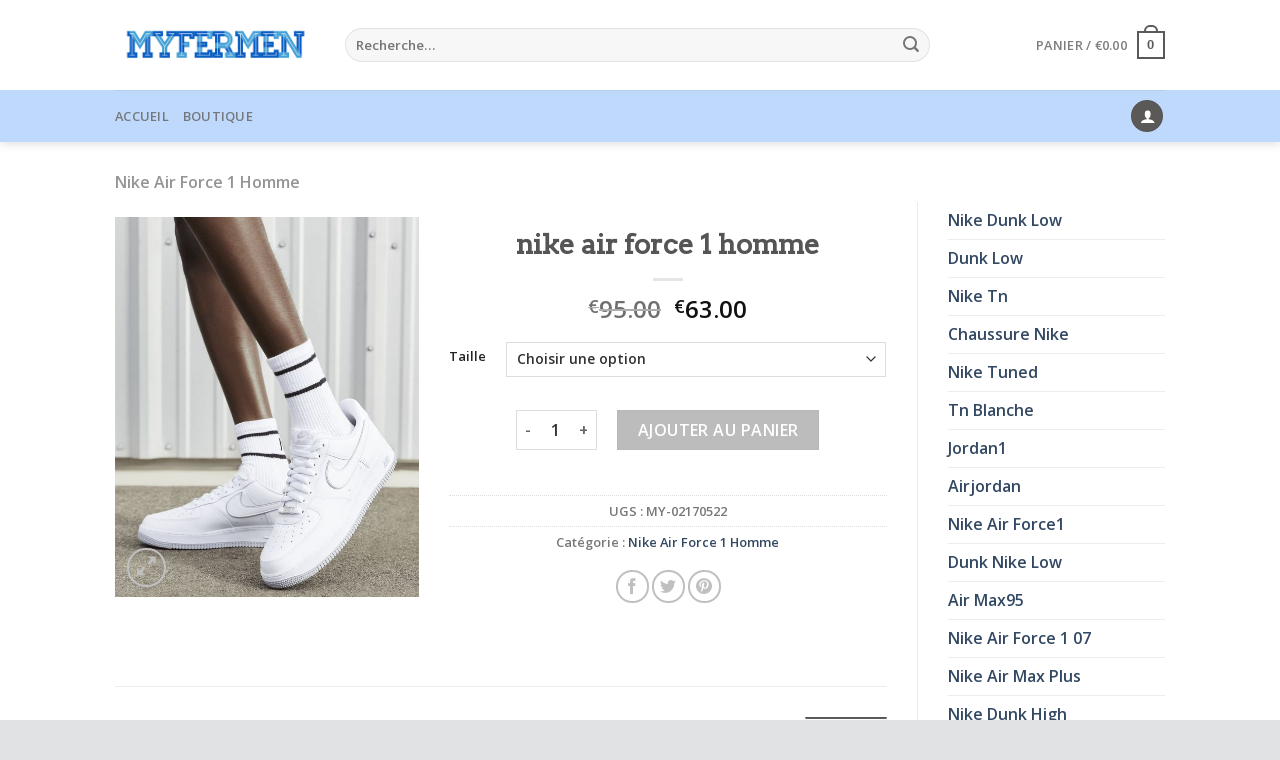

--- FILE ---
content_type: text/html; charset=UTF-8
request_url: https://www.myfermentpassion.fr/produit/nike-air-force-1-homme-5/
body_size: 33312
content:
<!DOCTYPE html>
<html lang="fr-FR" class="loading-site no-js">
<head>
	<meta charset="UTF-8" />
	<link rel="profile" href="http://gmpg.org/xfn/11" />
	<link rel="pingback" href="https://www.myfermentpassion.fr/xmlrpc.php" />

	<script>(function(html){html.className = html.className.replace(/\bno-js\b/,'js')})(document.documentElement);</script>
<meta name='robots' content='index, follow, max-image-preview:large, max-snippet:-1, max-video-preview:-1' />
<meta name="viewport" content="width=device-width, initial-scale=1" />
	<!-- This site is optimized with the Yoast SEO plugin v20.7 - https://yoast.com/wordpress/plugins/seo/ -->
	<title>nike air force 1 homme</title>
	<meta name="description" content="NIKE en ligne | Sneakers &amp; Baskets pour Homme Et Femme nike air force 1 homme" />
	<link rel="canonical" href="https://www.myfermentpassion.fr/produit/nike-air-force-1-homme-5/" />
	<meta property="og:locale" content="fr_FR" />
	<meta property="og:type" content="article" />
	<meta property="og:title" content="nike air force 1 homme" />
	<meta property="og:description" content="NIKE en ligne | Sneakers &amp; Baskets pour Homme Et Femme nike air force 1 homme" />
	<meta property="og:url" content="https://www.myfermentpassion.fr/produit/nike-air-force-1-homme-5/" />
	<meta property="og:site_name" content="myfermentpassion.fr" />
	<meta property="article:modified_time" content="2024-01-01T06:50:26+00:00" />
	<meta name="twitter:card" content="summary_large_image" />
	<script type="application/ld+json" class="yoast-schema-graph">{"@context":"https://schema.org","@graph":[{"@type":"WebPage","@id":"https://www.myfermentpassion.fr/produit/nike-air-force-1-homme-5/","url":"https://www.myfermentpassion.fr/produit/nike-air-force-1-homme-5/","name":"nike air force 1 homme","isPartOf":{"@id":"https://www.myfermentpassion.fr/#website"},"primaryImageOfPage":{"@id":"https://www.myfermentpassion.fr/produit/nike-air-force-1-homme-5/#primaryimage"},"image":{"@id":"https://www.myfermentpassion.fr/produit/nike-air-force-1-homme-5/#primaryimage"},"thumbnailUrl":"https://www.myfermentpassion.fr/wp-content/uploads/2024/01/nike-air-force-1-homme-305pwo.jpg","datePublished":"2024-01-01T05:44:04+00:00","dateModified":"2024-01-01T06:50:26+00:00","description":"NIKE en ligne | Sneakers &amp; Baskets pour Homme Et Femme nike air force 1 homme","breadcrumb":{"@id":"https://www.myfermentpassion.fr/produit/nike-air-force-1-homme-5/#breadcrumb"},"inLanguage":"fr-FR","potentialAction":[{"@type":"ReadAction","target":["https://www.myfermentpassion.fr/produit/nike-air-force-1-homme-5/"]}]},{"@type":"ImageObject","inLanguage":"fr-FR","@id":"https://www.myfermentpassion.fr/produit/nike-air-force-1-homme-5/#primaryimage","url":"https://www.myfermentpassion.fr/wp-content/uploads/2024/01/nike-air-force-1-homme-305pwo.jpg","contentUrl":"https://www.myfermentpassion.fr/wp-content/uploads/2024/01/nike-air-force-1-homme-305pwo.jpg","width":800,"height":1000},{"@type":"BreadcrumbList","@id":"https://www.myfermentpassion.fr/produit/nike-air-force-1-homme-5/#breadcrumb","itemListElement":[{"@type":"ListItem","position":1,"name":"Home","item":"https://www.myfermentpassion.fr/"},{"@type":"ListItem","position":2,"name":"Boutique","item":"https://www.myfermentpassion.fr/shop/"},{"@type":"ListItem","position":3,"name":"nike air force 1 homme"}]},{"@type":"WebSite","@id":"https://www.myfermentpassion.fr/#website","url":"https://www.myfermentpassion.fr/","name":"myfermentpassion.fr","description":"NIKE en ligne | Sneakers &amp; Baskets pour Homme Et Femme","potentialAction":[{"@type":"SearchAction","target":{"@type":"EntryPoint","urlTemplate":"https://www.myfermentpassion.fr/?s={search_term_string}"},"query-input":"required name=search_term_string"}],"inLanguage":"fr-FR"}]}</script>
	<!-- / Yoast SEO plugin. -->


<link rel='dns-prefetch' href='//www.myfermentpassion.fr' />
<link rel='dns-prefetch' href='//cdn.jsdelivr.net' />
<link rel='prefetch' href='https://www.myfermentpassion.fr/wp-content/themes/flatsome/assets/js/chunk.countup.js?ver=3.16.8' />
<link rel='prefetch' href='https://www.myfermentpassion.fr/wp-content/themes/flatsome/assets/js/chunk.sticky-sidebar.js?ver=3.16.8' />
<link rel='prefetch' href='https://www.myfermentpassion.fr/wp-content/themes/flatsome/assets/js/chunk.tooltips.js?ver=3.16.8' />
<link rel='prefetch' href='https://www.myfermentpassion.fr/wp-content/themes/flatsome/assets/js/chunk.vendors-popups.js?ver=3.16.8' />
<link rel='prefetch' href='https://www.myfermentpassion.fr/wp-content/themes/flatsome/assets/js/chunk.vendors-slider.js?ver=3.16.8' />
<link rel="alternate" type="application/rss+xml" title="myfermentpassion.fr &raquo; Flux" href="https://www.myfermentpassion.fr/feed/" />
<link rel="alternate" type="application/rss+xml" title="myfermentpassion.fr &raquo; Flux des commentaires" href="https://www.myfermentpassion.fr/comments/feed/" />
<link rel="alternate" type="application/rss+xml" title="myfermentpassion.fr &raquo; nike air force 1 homme Flux des commentaires" href="https://www.myfermentpassion.fr/produit/nike-air-force-1-homme-5/feed/" />
<script type="text/javascript">
/* <![CDATA[ */
window._wpemojiSettings = {"baseUrl":"https:\/\/s.w.org\/images\/core\/emoji\/15.0.3\/72x72\/","ext":".png","svgUrl":"https:\/\/s.w.org\/images\/core\/emoji\/15.0.3\/svg\/","svgExt":".svg","source":{"concatemoji":"https:\/\/www.myfermentpassion.fr\/wp-includes\/js\/wp-emoji-release.min.js?ver=6.5.7"}};
/*! This file is auto-generated */
!function(i,n){var o,s,e;function c(e){try{var t={supportTests:e,timestamp:(new Date).valueOf()};sessionStorage.setItem(o,JSON.stringify(t))}catch(e){}}function p(e,t,n){e.clearRect(0,0,e.canvas.width,e.canvas.height),e.fillText(t,0,0);var t=new Uint32Array(e.getImageData(0,0,e.canvas.width,e.canvas.height).data),r=(e.clearRect(0,0,e.canvas.width,e.canvas.height),e.fillText(n,0,0),new Uint32Array(e.getImageData(0,0,e.canvas.width,e.canvas.height).data));return t.every(function(e,t){return e===r[t]})}function u(e,t,n){switch(t){case"flag":return n(e,"\ud83c\udff3\ufe0f\u200d\u26a7\ufe0f","\ud83c\udff3\ufe0f\u200b\u26a7\ufe0f")?!1:!n(e,"\ud83c\uddfa\ud83c\uddf3","\ud83c\uddfa\u200b\ud83c\uddf3")&&!n(e,"\ud83c\udff4\udb40\udc67\udb40\udc62\udb40\udc65\udb40\udc6e\udb40\udc67\udb40\udc7f","\ud83c\udff4\u200b\udb40\udc67\u200b\udb40\udc62\u200b\udb40\udc65\u200b\udb40\udc6e\u200b\udb40\udc67\u200b\udb40\udc7f");case"emoji":return!n(e,"\ud83d\udc26\u200d\u2b1b","\ud83d\udc26\u200b\u2b1b")}return!1}function f(e,t,n){var r="undefined"!=typeof WorkerGlobalScope&&self instanceof WorkerGlobalScope?new OffscreenCanvas(300,150):i.createElement("canvas"),a=r.getContext("2d",{willReadFrequently:!0}),o=(a.textBaseline="top",a.font="600 32px Arial",{});return e.forEach(function(e){o[e]=t(a,e,n)}),o}function t(e){var t=i.createElement("script");t.src=e,t.defer=!0,i.head.appendChild(t)}"undefined"!=typeof Promise&&(o="wpEmojiSettingsSupports",s=["flag","emoji"],n.supports={everything:!0,everythingExceptFlag:!0},e=new Promise(function(e){i.addEventListener("DOMContentLoaded",e,{once:!0})}),new Promise(function(t){var n=function(){try{var e=JSON.parse(sessionStorage.getItem(o));if("object"==typeof e&&"number"==typeof e.timestamp&&(new Date).valueOf()<e.timestamp+604800&&"object"==typeof e.supportTests)return e.supportTests}catch(e){}return null}();if(!n){if("undefined"!=typeof Worker&&"undefined"!=typeof OffscreenCanvas&&"undefined"!=typeof URL&&URL.createObjectURL&&"undefined"!=typeof Blob)try{var e="postMessage("+f.toString()+"("+[JSON.stringify(s),u.toString(),p.toString()].join(",")+"));",r=new Blob([e],{type:"text/javascript"}),a=new Worker(URL.createObjectURL(r),{name:"wpTestEmojiSupports"});return void(a.onmessage=function(e){c(n=e.data),a.terminate(),t(n)})}catch(e){}c(n=f(s,u,p))}t(n)}).then(function(e){for(var t in e)n.supports[t]=e[t],n.supports.everything=n.supports.everything&&n.supports[t],"flag"!==t&&(n.supports.everythingExceptFlag=n.supports.everythingExceptFlag&&n.supports[t]);n.supports.everythingExceptFlag=n.supports.everythingExceptFlag&&!n.supports.flag,n.DOMReady=!1,n.readyCallback=function(){n.DOMReady=!0}}).then(function(){return e}).then(function(){var e;n.supports.everything||(n.readyCallback(),(e=n.source||{}).concatemoji?t(e.concatemoji):e.wpemoji&&e.twemoji&&(t(e.twemoji),t(e.wpemoji)))}))}((window,document),window._wpemojiSettings);
/* ]]> */
</script>
<style id='wp-emoji-styles-inline-css' type='text/css'>

	img.wp-smiley, img.emoji {
		display: inline !important;
		border: none !important;
		box-shadow: none !important;
		height: 1em !important;
		width: 1em !important;
		margin: 0 0.07em !important;
		vertical-align: -0.1em !important;
		background: none !important;
		padding: 0 !important;
	}
</style>
<style id='wp-block-library-inline-css' type='text/css'>
:root{--wp-admin-theme-color:#007cba;--wp-admin-theme-color--rgb:0,124,186;--wp-admin-theme-color-darker-10:#006ba1;--wp-admin-theme-color-darker-10--rgb:0,107,161;--wp-admin-theme-color-darker-20:#005a87;--wp-admin-theme-color-darker-20--rgb:0,90,135;--wp-admin-border-width-focus:2px;--wp-block-synced-color:#7a00df;--wp-block-synced-color--rgb:122,0,223;--wp-bound-block-color:#9747ff}@media (min-resolution:192dpi){:root{--wp-admin-border-width-focus:1.5px}}.wp-element-button{cursor:pointer}:root{--wp--preset--font-size--normal:16px;--wp--preset--font-size--huge:42px}:root .has-very-light-gray-background-color{background-color:#eee}:root .has-very-dark-gray-background-color{background-color:#313131}:root .has-very-light-gray-color{color:#eee}:root .has-very-dark-gray-color{color:#313131}:root .has-vivid-green-cyan-to-vivid-cyan-blue-gradient-background{background:linear-gradient(135deg,#00d084,#0693e3)}:root .has-purple-crush-gradient-background{background:linear-gradient(135deg,#34e2e4,#4721fb 50%,#ab1dfe)}:root .has-hazy-dawn-gradient-background{background:linear-gradient(135deg,#faaca8,#dad0ec)}:root .has-subdued-olive-gradient-background{background:linear-gradient(135deg,#fafae1,#67a671)}:root .has-atomic-cream-gradient-background{background:linear-gradient(135deg,#fdd79a,#004a59)}:root .has-nightshade-gradient-background{background:linear-gradient(135deg,#330968,#31cdcf)}:root .has-midnight-gradient-background{background:linear-gradient(135deg,#020381,#2874fc)}.has-regular-font-size{font-size:1em}.has-larger-font-size{font-size:2.625em}.has-normal-font-size{font-size:var(--wp--preset--font-size--normal)}.has-huge-font-size{font-size:var(--wp--preset--font-size--huge)}.has-text-align-center{text-align:center}.has-text-align-left{text-align:left}.has-text-align-right{text-align:right}#end-resizable-editor-section{display:none}.aligncenter{clear:both}.items-justified-left{justify-content:flex-start}.items-justified-center{justify-content:center}.items-justified-right{justify-content:flex-end}.items-justified-space-between{justify-content:space-between}.screen-reader-text{border:0;clip:rect(1px,1px,1px,1px);-webkit-clip-path:inset(50%);clip-path:inset(50%);height:1px;margin:-1px;overflow:hidden;padding:0;position:absolute;width:1px;word-wrap:normal!important}.screen-reader-text:focus{background-color:#ddd;clip:auto!important;-webkit-clip-path:none;clip-path:none;color:#444;display:block;font-size:1em;height:auto;left:5px;line-height:normal;padding:15px 23px 14px;text-decoration:none;top:5px;width:auto;z-index:100000}html :where(.has-border-color){border-style:solid}html :where([style*=border-top-color]){border-top-style:solid}html :where([style*=border-right-color]){border-right-style:solid}html :where([style*=border-bottom-color]){border-bottom-style:solid}html :where([style*=border-left-color]){border-left-style:solid}html :where([style*=border-width]){border-style:solid}html :where([style*=border-top-width]){border-top-style:solid}html :where([style*=border-right-width]){border-right-style:solid}html :where([style*=border-bottom-width]){border-bottom-style:solid}html :where([style*=border-left-width]){border-left-style:solid}html :where(img[class*=wp-image-]){height:auto;max-width:100%}:where(figure){margin:0 0 1em}html :where(.is-position-sticky){--wp-admin--admin-bar--position-offset:var(--wp-admin--admin-bar--height,0px)}@media screen and (max-width:600px){html :where(.is-position-sticky){--wp-admin--admin-bar--position-offset:0px}}
</style>
<style id='classic-theme-styles-inline-css' type='text/css'>
/*! This file is auto-generated */
.wp-block-button__link{color:#fff;background-color:#32373c;border-radius:9999px;box-shadow:none;text-decoration:none;padding:calc(.667em + 2px) calc(1.333em + 2px);font-size:1.125em}.wp-block-file__button{background:#32373c;color:#fff;text-decoration:none}
</style>
<link rel='stylesheet' id='contact-form-7-css' href='https://www.myfermentpassion.fr/wp-content/plugins/contact-form-7/includes/css/styles.css?ver=5.7.6' type='text/css' media='all' />
<link rel='stylesheet' id='photoswipe-css' href='https://www.myfermentpassion.fr/wp-content/plugins/woocommerce/assets/css/photoswipe/photoswipe.min.css?ver=7.7.0' type='text/css' media='all' />
<link rel='stylesheet' id='photoswipe-default-skin-css' href='https://www.myfermentpassion.fr/wp-content/plugins/woocommerce/assets/css/photoswipe/default-skin/default-skin.min.css?ver=7.7.0' type='text/css' media='all' />
<style id='woocommerce-inline-inline-css' type='text/css'>
.woocommerce form .form-row .required { visibility: visible; }
</style>
<link rel='stylesheet' id='flatsome-main-css' href='https://www.myfermentpassion.fr/wp-content/themes/flatsome/assets/css/flatsome.css?ver=3.16.8' type='text/css' media='all' />
<style id='flatsome-main-inline-css' type='text/css'>
@font-face {
				font-family: "fl-icons";
				font-display: block;
				src: url(https://www.myfermentpassion.fr/wp-content/themes/flatsome/assets/css/icons/fl-icons.eot?v=3.16.8);
				src:
					url(https://www.myfermentpassion.fr/wp-content/themes/flatsome/assets/css/icons/fl-icons.eot#iefix?v=3.16.8) format("embedded-opentype"),
					url(https://www.myfermentpassion.fr/wp-content/themes/flatsome/assets/css/icons/fl-icons.woff2?v=3.16.8) format("woff2"),
					url(https://www.myfermentpassion.fr/wp-content/themes/flatsome/assets/css/icons/fl-icons.ttf?v=3.16.8) format("truetype"),
					url(https://www.myfermentpassion.fr/wp-content/themes/flatsome/assets/css/icons/fl-icons.woff?v=3.16.8) format("woff"),
					url(https://www.myfermentpassion.fr/wp-content/themes/flatsome/assets/css/icons/fl-icons.svg?v=3.16.8#fl-icons) format("svg");
			}
</style>
<link rel='stylesheet' id='flatsome-shop-css' href='https://www.myfermentpassion.fr/wp-content/themes/flatsome/assets/css/flatsome-shop.css?ver=3.16.8' type='text/css' media='all' />
<link rel='stylesheet' id='flatsome-style-css' href='https://www.myfermentpassion.fr/wp-content/themes/flatsome-child/style.css?ver=3.0' type='text/css' media='all' />
<script type="text/javascript">
            window._nslDOMReady = function (callback) {
                if ( document.readyState === "complete" || document.readyState === "interactive" ) {
                    callback();
                } else {
                    document.addEventListener( "DOMContentLoaded", callback );
                }
            };
            </script><script type="text/javascript" src="https://www.myfermentpassion.fr/wp-includes/js/jquery/jquery.min.js?ver=3.7.1" id="jquery-core-js"></script>
<script type="text/javascript" src="https://www.myfermentpassion.fr/wp-includes/js/jquery/jquery-migrate.min.js?ver=3.4.1" id="jquery-migrate-js"></script>
<script type="text/javascript" id="woo-conditional-payments-js-js-extra">
/* <![CDATA[ */
var conditional_payments_settings = {"name_address_fields":[]};
/* ]]> */
</script>
<script type="text/javascript" src="https://www.myfermentpassion.fr/wp-content/plugins/conditional-payments-for-woocommerce/includes/frontend/../../frontend/js/woo-conditional-payments.js?ver=2.4.1" id="woo-conditional-payments-js-js"></script>
<link rel="https://api.w.org/" href="https://www.myfermentpassion.fr/wp-json/" /><link rel="alternate" type="application/json" href="https://www.myfermentpassion.fr/wp-json/wp/v2/product/7176" /><link rel="EditURI" type="application/rsd+xml" title="RSD" href="https://www.myfermentpassion.fr/xmlrpc.php?rsd" />
<meta name="generator" content="WordPress 6.5.7" />
<meta name="generator" content="WooCommerce 7.7.0" />
<link rel='shortlink' href='https://www.myfermentpassion.fr/?p=7176' />
<link rel="alternate" type="application/json+oembed" href="https://www.myfermentpassion.fr/wp-json/oembed/1.0/embed?url=https%3A%2F%2Fwww.myfermentpassion.fr%2Fproduit%2Fnike-air-force-1-homme-5%2F" />
<link rel="alternate" type="text/xml+oembed" href="https://www.myfermentpassion.fr/wp-json/oembed/1.0/embed?url=https%3A%2F%2Fwww.myfermentpassion.fr%2Fproduit%2Fnike-air-force-1-homme-5%2F&#038;format=xml" />
<style>.bg{opacity: 0; transition: opacity 1s; -webkit-transition: opacity 1s;} .bg-loaded{opacity: 1;}</style>	<noscript><style>.woocommerce-product-gallery{ opacity: 1 !important; }</style></noscript>
	<link rel="icon" href="https://www.myfermentpassion.fr/wp-content/uploads/2024/01/FE0W089-100x100.jpg" sizes="32x32" />
<link rel="icon" href="https://www.myfermentpassion.fr/wp-content/uploads/2024/01/FE0W089.jpg" sizes="192x192" />
<link rel="apple-touch-icon" href="https://www.myfermentpassion.fr/wp-content/uploads/2024/01/FE0W089.jpg" />
<meta name="msapplication-TileImage" content="https://www.myfermentpassion.fr/wp-content/uploads/2024/01/FE0W089.jpg" />
<style id="custom-css" type="text/css">:root {--primary-color: #5a5958;}html{background-color:#e0e2e4!important;}body.framed, body.framed header, body.framed .header-wrapper, body.boxed, body.boxed header, body.boxed .header-wrapper, body.boxed .is-sticky-section{ max-width: 1300px}.header-main{height: 90px}#logo img{max-height: 90px}#logo{width:200px;}.header-bottom{min-height: 35px}.header-top{min-height: 30px}.transparent .header-main{height: 90px}.transparent #logo img{max-height: 90px}.has-transparent + .page-title:first-of-type,.has-transparent + #main > .page-title,.has-transparent + #main > div > .page-title,.has-transparent + #main .page-header-wrapper:first-of-type .page-title{padding-top: 140px;}.header.show-on-scroll,.stuck .header-main{height:70px!important}.stuck #logo img{max-height: 70px!important}.search-form{ width: 85%;}.header-bg-color {background-color: #FFF}.header-bottom {background-color: #bfd9fc}.header-bottom-nav > li > a{line-height: 32px }@media (max-width: 549px) {.header-main{height: 70px}#logo img{max-height: 70px}}/* Color */.accordion-title.active, .has-icon-bg .icon .icon-inner,.logo a, .primary.is-underline, .primary.is-link, .badge-outline .badge-inner, .nav-outline > li.active> a,.nav-outline >li.active > a, .cart-icon strong,[data-color='primary'], .is-outline.primary{color: #5a5958;}/* Color !important */[data-text-color="primary"]{color: #5a5958!important;}/* Background Color */[data-text-bg="primary"]{background-color: #5a5958;}/* Background */.scroll-to-bullets a,.featured-title, .label-new.menu-item > a:after, .nav-pagination > li > .current,.nav-pagination > li > span:hover,.nav-pagination > li > a:hover,.has-hover:hover .badge-outline .badge-inner,button[type="submit"], .button.wc-forward:not(.checkout):not(.checkout-button), .button.submit-button, .button.primary:not(.is-outline),.featured-table .title,.is-outline:hover, .has-icon:hover .icon-label,.nav-dropdown-bold .nav-column li > a:hover, .nav-dropdown.nav-dropdown-bold > li > a:hover, .nav-dropdown-bold.dark .nav-column li > a:hover, .nav-dropdown.nav-dropdown-bold.dark > li > a:hover, .header-vertical-menu__opener ,.is-outline:hover, .tagcloud a:hover,.grid-tools a, input[type='submit']:not(.is-form), .box-badge:hover .box-text, input.button.alt,.nav-box > li > a:hover,.nav-box > li.active > a,.nav-pills > li.active > a ,.current-dropdown .cart-icon strong, .cart-icon:hover strong, .nav-line-bottom > li > a:before, .nav-line-grow > li > a:before, .nav-line > li > a:before,.banner, .header-top, .slider-nav-circle .flickity-prev-next-button:hover svg, .slider-nav-circle .flickity-prev-next-button:hover .arrow, .primary.is-outline:hover, .button.primary:not(.is-outline), input[type='submit'].primary, input[type='submit'].primary, input[type='reset'].button, input[type='button'].primary, .badge-inner{background-color: #5a5958;}/* Border */.nav-vertical.nav-tabs > li.active > a,.scroll-to-bullets a.active,.nav-pagination > li > .current,.nav-pagination > li > span:hover,.nav-pagination > li > a:hover,.has-hover:hover .badge-outline .badge-inner,.accordion-title.active,.featured-table,.is-outline:hover, .tagcloud a:hover,blockquote, .has-border, .cart-icon strong:after,.cart-icon strong,.blockUI:before, .processing:before,.loading-spin, .slider-nav-circle .flickity-prev-next-button:hover svg, .slider-nav-circle .flickity-prev-next-button:hover .arrow, .primary.is-outline:hover{border-color: #5a5958}.nav-tabs > li.active > a{border-top-color: #5a5958}.widget_shopping_cart_content .blockUI.blockOverlay:before { border-left-color: #5a5958 }.woocommerce-checkout-review-order .blockUI.blockOverlay:before { border-left-color: #5a5958 }/* Fill */.slider .flickity-prev-next-button:hover svg,.slider .flickity-prev-next-button:hover .arrow{fill: #5a5958;}/* Focus */.primary:focus-visible, .submit-button:focus-visible, button[type="submit"]:focus-visible { outline-color: #5a5958!important; }/* Background Color */[data-icon-label]:after, .secondary.is-underline:hover,.secondary.is-outline:hover,.icon-label,.button.secondary:not(.is-outline),.button.alt:not(.is-outline), .badge-inner.on-sale, .button.checkout, .single_add_to_cart_button, .current .breadcrumb-step{ background-color:#919191; }[data-text-bg="secondary"]{background-color: #919191;}/* Color */.secondary.is-underline,.secondary.is-link, .secondary.is-outline,.stars a.active, .star-rating:before, .woocommerce-page .star-rating:before,.star-rating span:before, .color-secondary{color: #919191}/* Color !important */[data-text-color="secondary"]{color: #919191!important;}/* Border */.secondary.is-outline:hover{border-color:#919191}/* Focus */.secondary:focus-visible, .alt:focus-visible { outline-color: #919191!important; }body{font-family: "Open Sans", sans-serif;}.nav > li > a {font-family: "Open Sans", sans-serif;}.mobile-sidebar-levels-2 .nav > li > ul > li > a {font-family: "Open Sans", sans-serif;}.nav > li > a,.mobile-sidebar-levels-2 .nav > li > ul > li > a {font-weight: 600;font-style: normal;}h1,h2,h3,h4,h5,h6,.heading-font, .off-canvas-center .nav-sidebar.nav-vertical > li > a{font-family: Arvo, sans-serif;}.alt-font{font-family: "Dancing Script", sans-serif;}.alt-font {font-weight: 400!important;font-style: normal!important;}.shop-page-title.featured-title .title-overlay{background-color: rgba(0,0,0,0.17);}.shop-page-title.featured-title .title-bg{ background-image: url(https://www.myfermentpassion.fr/wp-content/uploads/2024/01/nike-air-force-1-homme-305pwo.jpg)!important;}@media screen and (min-width: 550px){.products .box-vertical .box-image{min-width: 300px!important;width: 300px!important;}}.footer-1{background-color: #EFEFEF}.footer-2{background-color: #FFFFFF}.absolute-footer, html{background-color: #FFFFFF}.page-title-small + main .product-container > .row{padding-top:0;}.nav-vertical-fly-out > li + li {border-top-width: 1px; border-top-style: solid;}.label-new.menu-item > a:after{content:"Nouveau";}.label-hot.menu-item > a:after{content:"Hot";}.label-sale.menu-item > a:after{content:"En action";}.label-popular.menu-item > a:after{content:"Populaire";}</style><style id="kirki-inline-styles">/* latin */
@font-face {
  font-family: 'Arvo';
  font-style: normal;
  font-weight: 400;
  font-display: swap;
  src: url(https://www.myfermentpassion.fr/wp-content/fonts/arvo/font) format('woff');
  unicode-range: U+0000-00FF, U+0131, U+0152-0153, U+02BB-02BC, U+02C6, U+02DA, U+02DC, U+0304, U+0308, U+0329, U+2000-206F, U+20AC, U+2122, U+2191, U+2193, U+2212, U+2215, U+FEFF, U+FFFD;
}/* cyrillic-ext */
@font-face {
  font-family: 'Open Sans';
  font-style: normal;
  font-weight: 400;
  font-stretch: normal;
  font-display: swap;
  src: url(https://www.myfermentpassion.fr/wp-content/fonts/open-sans/font) format('woff');
  unicode-range: U+0460-052F, U+1C80-1C8A, U+20B4, U+2DE0-2DFF, U+A640-A69F, U+FE2E-FE2F;
}
/* cyrillic */
@font-face {
  font-family: 'Open Sans';
  font-style: normal;
  font-weight: 400;
  font-stretch: normal;
  font-display: swap;
  src: url(https://www.myfermentpassion.fr/wp-content/fonts/open-sans/font) format('woff');
  unicode-range: U+0301, U+0400-045F, U+0490-0491, U+04B0-04B1, U+2116;
}
/* greek-ext */
@font-face {
  font-family: 'Open Sans';
  font-style: normal;
  font-weight: 400;
  font-stretch: normal;
  font-display: swap;
  src: url(https://www.myfermentpassion.fr/wp-content/fonts/open-sans/font) format('woff');
  unicode-range: U+1F00-1FFF;
}
/* greek */
@font-face {
  font-family: 'Open Sans';
  font-style: normal;
  font-weight: 400;
  font-stretch: normal;
  font-display: swap;
  src: url(https://www.myfermentpassion.fr/wp-content/fonts/open-sans/font) format('woff');
  unicode-range: U+0370-0377, U+037A-037F, U+0384-038A, U+038C, U+038E-03A1, U+03A3-03FF;
}
/* hebrew */
@font-face {
  font-family: 'Open Sans';
  font-style: normal;
  font-weight: 400;
  font-stretch: normal;
  font-display: swap;
  src: url(https://www.myfermentpassion.fr/wp-content/fonts/open-sans/font) format('woff');
  unicode-range: U+0307-0308, U+0590-05FF, U+200C-2010, U+20AA, U+25CC, U+FB1D-FB4F;
}
/* math */
@font-face {
  font-family: 'Open Sans';
  font-style: normal;
  font-weight: 400;
  font-stretch: normal;
  font-display: swap;
  src: url(https://www.myfermentpassion.fr/wp-content/fonts/open-sans/font) format('woff');
  unicode-range: U+0302-0303, U+0305, U+0307-0308, U+0310, U+0312, U+0315, U+031A, U+0326-0327, U+032C, U+032F-0330, U+0332-0333, U+0338, U+033A, U+0346, U+034D, U+0391-03A1, U+03A3-03A9, U+03B1-03C9, U+03D1, U+03D5-03D6, U+03F0-03F1, U+03F4-03F5, U+2016-2017, U+2034-2038, U+203C, U+2040, U+2043, U+2047, U+2050, U+2057, U+205F, U+2070-2071, U+2074-208E, U+2090-209C, U+20D0-20DC, U+20E1, U+20E5-20EF, U+2100-2112, U+2114-2115, U+2117-2121, U+2123-214F, U+2190, U+2192, U+2194-21AE, U+21B0-21E5, U+21F1-21F2, U+21F4-2211, U+2213-2214, U+2216-22FF, U+2308-230B, U+2310, U+2319, U+231C-2321, U+2336-237A, U+237C, U+2395, U+239B-23B7, U+23D0, U+23DC-23E1, U+2474-2475, U+25AF, U+25B3, U+25B7, U+25BD, U+25C1, U+25CA, U+25CC, U+25FB, U+266D-266F, U+27C0-27FF, U+2900-2AFF, U+2B0E-2B11, U+2B30-2B4C, U+2BFE, U+3030, U+FF5B, U+FF5D, U+1D400-1D7FF, U+1EE00-1EEFF;
}
/* symbols */
@font-face {
  font-family: 'Open Sans';
  font-style: normal;
  font-weight: 400;
  font-stretch: normal;
  font-display: swap;
  src: url(https://www.myfermentpassion.fr/wp-content/fonts/open-sans/font) format('woff');
  unicode-range: U+0001-000C, U+000E-001F, U+007F-009F, U+20DD-20E0, U+20E2-20E4, U+2150-218F, U+2190, U+2192, U+2194-2199, U+21AF, U+21E6-21F0, U+21F3, U+2218-2219, U+2299, U+22C4-22C6, U+2300-243F, U+2440-244A, U+2460-24FF, U+25A0-27BF, U+2800-28FF, U+2921-2922, U+2981, U+29BF, U+29EB, U+2B00-2BFF, U+4DC0-4DFF, U+FFF9-FFFB, U+10140-1018E, U+10190-1019C, U+101A0, U+101D0-101FD, U+102E0-102FB, U+10E60-10E7E, U+1D2C0-1D2D3, U+1D2E0-1D37F, U+1F000-1F0FF, U+1F100-1F1AD, U+1F1E6-1F1FF, U+1F30D-1F30F, U+1F315, U+1F31C, U+1F31E, U+1F320-1F32C, U+1F336, U+1F378, U+1F37D, U+1F382, U+1F393-1F39F, U+1F3A7-1F3A8, U+1F3AC-1F3AF, U+1F3C2, U+1F3C4-1F3C6, U+1F3CA-1F3CE, U+1F3D4-1F3E0, U+1F3ED, U+1F3F1-1F3F3, U+1F3F5-1F3F7, U+1F408, U+1F415, U+1F41F, U+1F426, U+1F43F, U+1F441-1F442, U+1F444, U+1F446-1F449, U+1F44C-1F44E, U+1F453, U+1F46A, U+1F47D, U+1F4A3, U+1F4B0, U+1F4B3, U+1F4B9, U+1F4BB, U+1F4BF, U+1F4C8-1F4CB, U+1F4D6, U+1F4DA, U+1F4DF, U+1F4E3-1F4E6, U+1F4EA-1F4ED, U+1F4F7, U+1F4F9-1F4FB, U+1F4FD-1F4FE, U+1F503, U+1F507-1F50B, U+1F50D, U+1F512-1F513, U+1F53E-1F54A, U+1F54F-1F5FA, U+1F610, U+1F650-1F67F, U+1F687, U+1F68D, U+1F691, U+1F694, U+1F698, U+1F6AD, U+1F6B2, U+1F6B9-1F6BA, U+1F6BC, U+1F6C6-1F6CF, U+1F6D3-1F6D7, U+1F6E0-1F6EA, U+1F6F0-1F6F3, U+1F6F7-1F6FC, U+1F700-1F7FF, U+1F800-1F80B, U+1F810-1F847, U+1F850-1F859, U+1F860-1F887, U+1F890-1F8AD, U+1F8B0-1F8BB, U+1F8C0-1F8C1, U+1F900-1F90B, U+1F93B, U+1F946, U+1F984, U+1F996, U+1F9E9, U+1FA00-1FA6F, U+1FA70-1FA7C, U+1FA80-1FA89, U+1FA8F-1FAC6, U+1FACE-1FADC, U+1FADF-1FAE9, U+1FAF0-1FAF8, U+1FB00-1FBFF;
}
/* vietnamese */
@font-face {
  font-family: 'Open Sans';
  font-style: normal;
  font-weight: 400;
  font-stretch: normal;
  font-display: swap;
  src: url(https://www.myfermentpassion.fr/wp-content/fonts/open-sans/font) format('woff');
  unicode-range: U+0102-0103, U+0110-0111, U+0128-0129, U+0168-0169, U+01A0-01A1, U+01AF-01B0, U+0300-0301, U+0303-0304, U+0308-0309, U+0323, U+0329, U+1EA0-1EF9, U+20AB;
}
/* latin-ext */
@font-face {
  font-family: 'Open Sans';
  font-style: normal;
  font-weight: 400;
  font-stretch: normal;
  font-display: swap;
  src: url(https://www.myfermentpassion.fr/wp-content/fonts/open-sans/font) format('woff');
  unicode-range: U+0100-02BA, U+02BD-02C5, U+02C7-02CC, U+02CE-02D7, U+02DD-02FF, U+0304, U+0308, U+0329, U+1D00-1DBF, U+1E00-1E9F, U+1EF2-1EFF, U+2020, U+20A0-20AB, U+20AD-20C0, U+2113, U+2C60-2C7F, U+A720-A7FF;
}
/* latin */
@font-face {
  font-family: 'Open Sans';
  font-style: normal;
  font-weight: 400;
  font-stretch: normal;
  font-display: swap;
  src: url(https://www.myfermentpassion.fr/wp-content/fonts/open-sans/font) format('woff');
  unicode-range: U+0000-00FF, U+0131, U+0152-0153, U+02BB-02BC, U+02C6, U+02DA, U+02DC, U+0304, U+0308, U+0329, U+2000-206F, U+20AC, U+2122, U+2191, U+2193, U+2212, U+2215, U+FEFF, U+FFFD;
}
/* cyrillic-ext */
@font-face {
  font-family: 'Open Sans';
  font-style: normal;
  font-weight: 600;
  font-stretch: normal;
  font-display: swap;
  src: url(https://www.myfermentpassion.fr/wp-content/fonts/open-sans/font) format('woff');
  unicode-range: U+0460-052F, U+1C80-1C8A, U+20B4, U+2DE0-2DFF, U+A640-A69F, U+FE2E-FE2F;
}
/* cyrillic */
@font-face {
  font-family: 'Open Sans';
  font-style: normal;
  font-weight: 600;
  font-stretch: normal;
  font-display: swap;
  src: url(https://www.myfermentpassion.fr/wp-content/fonts/open-sans/font) format('woff');
  unicode-range: U+0301, U+0400-045F, U+0490-0491, U+04B0-04B1, U+2116;
}
/* greek-ext */
@font-face {
  font-family: 'Open Sans';
  font-style: normal;
  font-weight: 600;
  font-stretch: normal;
  font-display: swap;
  src: url(https://www.myfermentpassion.fr/wp-content/fonts/open-sans/font) format('woff');
  unicode-range: U+1F00-1FFF;
}
/* greek */
@font-face {
  font-family: 'Open Sans';
  font-style: normal;
  font-weight: 600;
  font-stretch: normal;
  font-display: swap;
  src: url(https://www.myfermentpassion.fr/wp-content/fonts/open-sans/font) format('woff');
  unicode-range: U+0370-0377, U+037A-037F, U+0384-038A, U+038C, U+038E-03A1, U+03A3-03FF;
}
/* hebrew */
@font-face {
  font-family: 'Open Sans';
  font-style: normal;
  font-weight: 600;
  font-stretch: normal;
  font-display: swap;
  src: url(https://www.myfermentpassion.fr/wp-content/fonts/open-sans/font) format('woff');
  unicode-range: U+0307-0308, U+0590-05FF, U+200C-2010, U+20AA, U+25CC, U+FB1D-FB4F;
}
/* math */
@font-face {
  font-family: 'Open Sans';
  font-style: normal;
  font-weight: 600;
  font-stretch: normal;
  font-display: swap;
  src: url(https://www.myfermentpassion.fr/wp-content/fonts/open-sans/font) format('woff');
  unicode-range: U+0302-0303, U+0305, U+0307-0308, U+0310, U+0312, U+0315, U+031A, U+0326-0327, U+032C, U+032F-0330, U+0332-0333, U+0338, U+033A, U+0346, U+034D, U+0391-03A1, U+03A3-03A9, U+03B1-03C9, U+03D1, U+03D5-03D6, U+03F0-03F1, U+03F4-03F5, U+2016-2017, U+2034-2038, U+203C, U+2040, U+2043, U+2047, U+2050, U+2057, U+205F, U+2070-2071, U+2074-208E, U+2090-209C, U+20D0-20DC, U+20E1, U+20E5-20EF, U+2100-2112, U+2114-2115, U+2117-2121, U+2123-214F, U+2190, U+2192, U+2194-21AE, U+21B0-21E5, U+21F1-21F2, U+21F4-2211, U+2213-2214, U+2216-22FF, U+2308-230B, U+2310, U+2319, U+231C-2321, U+2336-237A, U+237C, U+2395, U+239B-23B7, U+23D0, U+23DC-23E1, U+2474-2475, U+25AF, U+25B3, U+25B7, U+25BD, U+25C1, U+25CA, U+25CC, U+25FB, U+266D-266F, U+27C0-27FF, U+2900-2AFF, U+2B0E-2B11, U+2B30-2B4C, U+2BFE, U+3030, U+FF5B, U+FF5D, U+1D400-1D7FF, U+1EE00-1EEFF;
}
/* symbols */
@font-face {
  font-family: 'Open Sans';
  font-style: normal;
  font-weight: 600;
  font-stretch: normal;
  font-display: swap;
  src: url(https://www.myfermentpassion.fr/wp-content/fonts/open-sans/font) format('woff');
  unicode-range: U+0001-000C, U+000E-001F, U+007F-009F, U+20DD-20E0, U+20E2-20E4, U+2150-218F, U+2190, U+2192, U+2194-2199, U+21AF, U+21E6-21F0, U+21F3, U+2218-2219, U+2299, U+22C4-22C6, U+2300-243F, U+2440-244A, U+2460-24FF, U+25A0-27BF, U+2800-28FF, U+2921-2922, U+2981, U+29BF, U+29EB, U+2B00-2BFF, U+4DC0-4DFF, U+FFF9-FFFB, U+10140-1018E, U+10190-1019C, U+101A0, U+101D0-101FD, U+102E0-102FB, U+10E60-10E7E, U+1D2C0-1D2D3, U+1D2E0-1D37F, U+1F000-1F0FF, U+1F100-1F1AD, U+1F1E6-1F1FF, U+1F30D-1F30F, U+1F315, U+1F31C, U+1F31E, U+1F320-1F32C, U+1F336, U+1F378, U+1F37D, U+1F382, U+1F393-1F39F, U+1F3A7-1F3A8, U+1F3AC-1F3AF, U+1F3C2, U+1F3C4-1F3C6, U+1F3CA-1F3CE, U+1F3D4-1F3E0, U+1F3ED, U+1F3F1-1F3F3, U+1F3F5-1F3F7, U+1F408, U+1F415, U+1F41F, U+1F426, U+1F43F, U+1F441-1F442, U+1F444, U+1F446-1F449, U+1F44C-1F44E, U+1F453, U+1F46A, U+1F47D, U+1F4A3, U+1F4B0, U+1F4B3, U+1F4B9, U+1F4BB, U+1F4BF, U+1F4C8-1F4CB, U+1F4D6, U+1F4DA, U+1F4DF, U+1F4E3-1F4E6, U+1F4EA-1F4ED, U+1F4F7, U+1F4F9-1F4FB, U+1F4FD-1F4FE, U+1F503, U+1F507-1F50B, U+1F50D, U+1F512-1F513, U+1F53E-1F54A, U+1F54F-1F5FA, U+1F610, U+1F650-1F67F, U+1F687, U+1F68D, U+1F691, U+1F694, U+1F698, U+1F6AD, U+1F6B2, U+1F6B9-1F6BA, U+1F6BC, U+1F6C6-1F6CF, U+1F6D3-1F6D7, U+1F6E0-1F6EA, U+1F6F0-1F6F3, U+1F6F7-1F6FC, U+1F700-1F7FF, U+1F800-1F80B, U+1F810-1F847, U+1F850-1F859, U+1F860-1F887, U+1F890-1F8AD, U+1F8B0-1F8BB, U+1F8C0-1F8C1, U+1F900-1F90B, U+1F93B, U+1F946, U+1F984, U+1F996, U+1F9E9, U+1FA00-1FA6F, U+1FA70-1FA7C, U+1FA80-1FA89, U+1FA8F-1FAC6, U+1FACE-1FADC, U+1FADF-1FAE9, U+1FAF0-1FAF8, U+1FB00-1FBFF;
}
/* vietnamese */
@font-face {
  font-family: 'Open Sans';
  font-style: normal;
  font-weight: 600;
  font-stretch: normal;
  font-display: swap;
  src: url(https://www.myfermentpassion.fr/wp-content/fonts/open-sans/font) format('woff');
  unicode-range: U+0102-0103, U+0110-0111, U+0128-0129, U+0168-0169, U+01A0-01A1, U+01AF-01B0, U+0300-0301, U+0303-0304, U+0308-0309, U+0323, U+0329, U+1EA0-1EF9, U+20AB;
}
/* latin-ext */
@font-face {
  font-family: 'Open Sans';
  font-style: normal;
  font-weight: 600;
  font-stretch: normal;
  font-display: swap;
  src: url(https://www.myfermentpassion.fr/wp-content/fonts/open-sans/font) format('woff');
  unicode-range: U+0100-02BA, U+02BD-02C5, U+02C7-02CC, U+02CE-02D7, U+02DD-02FF, U+0304, U+0308, U+0329, U+1D00-1DBF, U+1E00-1E9F, U+1EF2-1EFF, U+2020, U+20A0-20AB, U+20AD-20C0, U+2113, U+2C60-2C7F, U+A720-A7FF;
}
/* latin */
@font-face {
  font-family: 'Open Sans';
  font-style: normal;
  font-weight: 600;
  font-stretch: normal;
  font-display: swap;
  src: url(https://www.myfermentpassion.fr/wp-content/fonts/open-sans/font) format('woff');
  unicode-range: U+0000-00FF, U+0131, U+0152-0153, U+02BB-02BC, U+02C6, U+02DA, U+02DC, U+0304, U+0308, U+0329, U+2000-206F, U+20AC, U+2122, U+2191, U+2193, U+2212, U+2215, U+FEFF, U+FFFD;
}/* vietnamese */
@font-face {
  font-family: 'Dancing Script';
  font-style: normal;
  font-weight: 400;
  font-display: swap;
  src: url(https://www.myfermentpassion.fr/wp-content/fonts/dancing-script/font) format('woff');
  unicode-range: U+0102-0103, U+0110-0111, U+0128-0129, U+0168-0169, U+01A0-01A1, U+01AF-01B0, U+0300-0301, U+0303-0304, U+0308-0309, U+0323, U+0329, U+1EA0-1EF9, U+20AB;
}
/* latin-ext */
@font-face {
  font-family: 'Dancing Script';
  font-style: normal;
  font-weight: 400;
  font-display: swap;
  src: url(https://www.myfermentpassion.fr/wp-content/fonts/dancing-script/font) format('woff');
  unicode-range: U+0100-02BA, U+02BD-02C5, U+02C7-02CC, U+02CE-02D7, U+02DD-02FF, U+0304, U+0308, U+0329, U+1D00-1DBF, U+1E00-1E9F, U+1EF2-1EFF, U+2020, U+20A0-20AB, U+20AD-20C0, U+2113, U+2C60-2C7F, U+A720-A7FF;
}
/* latin */
@font-face {
  font-family: 'Dancing Script';
  font-style: normal;
  font-weight: 400;
  font-display: swap;
  src: url(https://www.myfermentpassion.fr/wp-content/fonts/dancing-script/font) format('woff');
  unicode-range: U+0000-00FF, U+0131, U+0152-0153, U+02BB-02BC, U+02C6, U+02DA, U+02DC, U+0304, U+0308, U+0329, U+2000-206F, U+20AC, U+2122, U+2191, U+2193, U+2212, U+2215, U+FEFF, U+FFFD;
}</style></head>

<body class="product-template-default single single-product postid-7176 theme-flatsome woocommerce woocommerce-page woocommerce-no-js boxed header-shadow lightbox nav-dropdown-has-arrow nav-dropdown-has-shadow nav-dropdown-has-border">


<a class="skip-link screen-reader-text" href="#main">Skip to content</a>

<div id="wrapper">

	
	<header id="header" class="header has-sticky sticky-jump">
		<div class="header-wrapper">
			<div id="masthead" class="header-main ">
      <div class="header-inner flex-row container logo-left medium-logo-center" role="navigation">

          <!-- Logo -->
          <div id="logo" class="flex-col logo">
            
<!-- Header logo -->
<a href="https://www.myfermentpassion.fr/" title="myfermentpassion.fr - NIKE en ligne | Sneakers &amp; Baskets pour Homme Et Femme" rel="home">
		<img width="832" height="227" src="https://www.myfermentpassion.fr/wp-content/uploads/2024/01/FEFW0E78083.png" class="header_logo header-logo" alt="myfermentpassion.fr"/><img  width="832" height="227" src="https://www.myfermentpassion.fr/wp-content/uploads/2024/01/FEFW0E78083.png" class="header-logo-dark" alt="myfermentpassion.fr"/></a>
          </div>

          <!-- Mobile Left Elements -->
          <div class="flex-col show-for-medium flex-left">
            <ul class="mobile-nav nav nav-left ">
              <li class="nav-icon has-icon">
  		<a href="#" data-open="#main-menu" data-pos="left" data-bg="main-menu-overlay" data-color="" class="is-small" aria-label="Menu" aria-controls="main-menu" aria-expanded="false">

		  <i class="icon-menu" ></i>
		  		</a>
	</li>
<li class="account-item has-icon">
<div class="header-button">	<a href="https://www.myfermentpassion.fr/my-account/"
	class="account-link-mobile icon primary button circle is-small" title="Mon compte">
	  <i class="icon-user" ></i>	</a>
</div></li>
            </ul>
          </div>

          <!-- Left Elements -->
          <div class="flex-col hide-for-medium flex-left
            flex-grow">
            <ul class="header-nav header-nav-main nav nav-left  nav-uppercase" >
              <li class="header-search-form search-form html relative has-icon">
	<div class="header-search-form-wrapper">
		<div class="searchform-wrapper ux-search-box relative form-flat is-normal"><form role="search" method="get" class="searchform" action="https://www.myfermentpassion.fr/">
	<div class="flex-row relative">
						<div class="flex-col flex-grow">
			<label class="screen-reader-text" for="woocommerce-product-search-field-0">Recherche pour :</label>
			<input type="search" id="woocommerce-product-search-field-0" class="search-field mb-0" placeholder="Recherche&hellip;" value="" name="s" />
			<input type="hidden" name="post_type" value="product" />
					</div>
		<div class="flex-col">
			<button type="submit" value="Recherche" class="ux-search-submit submit-button secondary button wp-element-button icon mb-0" aria-label="Submit">
				<i class="icon-search" ></i>			</button>
		</div>
	</div>
	<div class="live-search-results text-left z-top"></div>
</form>
</div>	</div>
</li>
            </ul>
          </div>

          <!-- Right Elements -->
          <div class="flex-col hide-for-medium flex-right">
            <ul class="header-nav header-nav-main nav nav-right  nav-uppercase">
              <li class="cart-item has-icon has-dropdown">

<a href="https://www.myfermentpassion.fr/cart/" title="Panier" class="header-cart-link is-small">


<span class="header-cart-title">
   Panier   /      <span class="cart-price"><span class="woocommerce-Price-amount amount"><bdi><span class="woocommerce-Price-currencySymbol">&euro;</span>0.00</bdi></span></span>
  </span>

    <span class="cart-icon image-icon">
    <strong>0</strong>
  </span>
  </a>

 <ul class="nav-dropdown nav-dropdown-default">
    <li class="html widget_shopping_cart">
      <div class="widget_shopping_cart_content">
        

	<p class="woocommerce-mini-cart__empty-message">Votre panier est vide.</p>


      </div>
    </li>
     </ul>

</li>
            </ul>
          </div>

          <!-- Mobile Right Elements -->
          <div class="flex-col show-for-medium flex-right">
            <ul class="mobile-nav nav nav-right ">
              <li class="cart-item has-icon">

      <a href="https://www.myfermentpassion.fr/cart/" class="header-cart-link off-canvas-toggle nav-top-link is-small" data-open="#cart-popup" data-class="off-canvas-cart" title="Panier" data-pos="right">
  
    <span class="cart-icon image-icon">
    <strong>0</strong>
  </span>
  </a>


  <!-- Cart Sidebar Popup -->
  <div id="cart-popup" class="mfp-hide widget_shopping_cart">
  <div class="cart-popup-inner inner-padding">
      <div class="cart-popup-title text-center">
          <h4 class="uppercase">Panier</h4>
          <div class="is-divider"></div>
      </div>
      <div class="widget_shopping_cart_content">
          

	<p class="woocommerce-mini-cart__empty-message">Votre panier est vide.</p>


      </div>
             <div class="cart-sidebar-content relative"></div>  </div>
  </div>

</li>
            </ul>
          </div>

      </div>

            <div class="container"><div class="top-divider full-width"></div></div>
      </div>
<div id="wide-nav" class="header-bottom wide-nav hide-for-medium">
    <div class="flex-row container">

                        <div class="flex-col hide-for-medium flex-left">
                <ul class="nav header-nav header-bottom-nav nav-left  nav-line-grow nav-uppercase">
                    <li id="menu-item-314" class="menu-item menu-item-type-post_type menu-item-object-page menu-item-home menu-item-314 menu-item-design-default"><a href="https://www.myfermentpassion.fr/" class="nav-top-link">Accueil</a></li>
<li id="menu-item-233" class="menu-item menu-item-type-post_type menu-item-object-page current_page_parent menu-item-233 menu-item-design-default"><a href="https://www.myfermentpassion.fr/shop/" class="nav-top-link">Boutique</a></li>
                </ul>
            </div>
            
            
                        <div class="flex-col hide-for-medium flex-right flex-grow">
              <ul class="nav header-nav header-bottom-nav nav-right  nav-line-grow nav-uppercase">
                   <li class="account-item has-icon
    "
>
<div class="header-button">
<a href="https://www.myfermentpassion.fr/my-account/"
    class="nav-top-link nav-top-not-logged-in icon primary button circle is-small"
    data-open="#login-form-popup"  >
  <i class="icon-user" ></i>
</a>

</div>

</li>
              </ul>
            </div>
            
            
    </div>
</div>

<div class="header-bg-container fill"><div class="header-bg-image fill"></div><div class="header-bg-color fill"></div></div>		</div>
	</header>

	<div class="page-title shop-page-title product-page-title">
	<div class="page-title-inner flex-row medium-flex-wrap container">
	  <div class="flex-col flex-grow medium-text-center">
	  		<div class="is-medium">
	<nav class="woocommerce-breadcrumb breadcrumbs "><a href="https://www.myfermentpassion.fr/categorie-produit/nike-air-force-1-homme/">Nike Air Force 1 Homme</a></nav></div>
	  </div>

	   <div class="flex-col medium-text-center">
		   		   </div>
	</div>
</div>

	<main id="main" class="">

	<div class="shop-container">

		
			<div class="container">
	<div class="woocommerce-notices-wrapper"></div><div class="category-filtering container text-center product-filter-row show-for-medium">
  <a href="#product-sidebar"
    data-open="#product-sidebar"
    data-pos="left"
    class="filter-button uppercase plain">
      <i class="icon-equalizer"></i>
      <strong>Filtrer</strong>
  </a>
</div>
</div>
<div id="product-7176" class="product type-product post-7176 status-publish first instock product_cat-nike-air-force-1-homme has-post-thumbnail sale purchasable product-type-variable">
	<div class="row content-row row-divided row-large row-reverse">
	<div id="product-sidebar" class="col large-3 hide-for-medium shop-sidebar ">
		<aside id="woocommerce_product_categories-13" class="widget woocommerce widget_product_categories"><ul class="product-categories"><li class="cat-item cat-item-70"><a href="https://www.myfermentpassion.fr/categorie-produit/nike-dunk-low/">Nike Dunk Low</a></li>
<li class="cat-item cat-item-82"><a href="https://www.myfermentpassion.fr/categorie-produit/dunk-low/">Dunk Low</a></li>
<li class="cat-item cat-item-83"><a href="https://www.myfermentpassion.fr/categorie-produit/nike-tn/">Nike Tn</a></li>
<li class="cat-item cat-item-84"><a href="https://www.myfermentpassion.fr/categorie-produit/chaussure-nike/">Chaussure Nike</a></li>
<li class="cat-item cat-item-85"><a href="https://www.myfermentpassion.fr/categorie-produit/nike-tuned/">Nike Tuned</a></li>
<li class="cat-item cat-item-86"><a href="https://www.myfermentpassion.fr/categorie-produit/tn-blanche/">Tn Blanche</a></li>
<li class="cat-item cat-item-87"><a href="https://www.myfermentpassion.fr/categorie-produit/jordan1/">Jordan1</a></li>
<li class="cat-item cat-item-88"><a href="https://www.myfermentpassion.fr/categorie-produit/airjordan/">Airjordan</a></li>
<li class="cat-item cat-item-89"><a href="https://www.myfermentpassion.fr/categorie-produit/nike-air-force1/">Nike Air Force1</a></li>
<li class="cat-item cat-item-90"><a href="https://www.myfermentpassion.fr/categorie-produit/dunk-nike-low/">Dunk Nike Low</a></li>
<li class="cat-item cat-item-91"><a href="https://www.myfermentpassion.fr/categorie-produit/air-max95/">Air Max95</a></li>
<li class="cat-item cat-item-92"><a href="https://www.myfermentpassion.fr/categorie-produit/nike-air-force-1-07/">Nike Air Force 1 07</a></li>
<li class="cat-item cat-item-93"><a href="https://www.myfermentpassion.fr/categorie-produit/nike-air-max-plus/">Nike Air Max Plus</a></li>
<li class="cat-item cat-item-94"><a href="https://www.myfermentpassion.fr/categorie-produit/nike-dunk-high/">Nike Dunk High</a></li>
<li class="cat-item cat-item-95"><a href="https://www.myfermentpassion.fr/categorie-produit/nike-air-max-1/">Nike Air Max 1</a></li>
<li class="cat-item cat-item-96"><a href="https://www.myfermentpassion.fr/categorie-produit/air-max-1/">Air Max 1</a></li>
<li class="cat-item cat-item-97"><a href="https://www.myfermentpassion.fr/categorie-produit/dunk-low-panda/">Dunk Low Panda</a></li>
<li class="cat-item cat-item-98"><a href="https://www.myfermentpassion.fr/categorie-produit/af1/">Af1</a></li>
<li class="cat-item cat-item-99"><a href="https://www.myfermentpassion.fr/categorie-produit/dunk-low-femme/">Dunk Low Femme</a></li>
<li class="cat-item cat-item-100"><a href="https://www.myfermentpassion.fr/categorie-produit/air-max-plus/">Air Max Plus</a></li>
<li class="cat-item cat-item-101"><a href="https://www.myfermentpassion.fr/categorie-produit/air-force-1-shadow/">Air Force 1 Shadow</a></li>
<li class="cat-item cat-item-102"><a href="https://www.myfermentpassion.fr/categorie-produit/nike-air-zoom/">Nike Air Zoom</a></li>
<li class="cat-item cat-item-103"><a href="https://www.myfermentpassion.fr/categorie-produit/nike-running/">Nike Running</a></li>
<li class="cat-item cat-item-104"><a href="https://www.myfermentpassion.fr/categorie-produit/nike-panda/">Nike Panda</a></li>
<li class="cat-item cat-item-105"><a href="https://www.myfermentpassion.fr/categorie-produit/air-force-one-blanche/">Air Force One Blanche</a></li>
<li class="cat-item cat-item-106"><a href="https://www.myfermentpassion.fr/categorie-produit/air-force-1-noir/">Air Force 1 Noir</a></li>
<li class="cat-item cat-item-107"><a href="https://www.myfermentpassion.fr/categorie-produit/nike-zoom-vomero-5/">Nike Zoom Vomero 5</a></li>
<li class="cat-item cat-item-108"><a href="https://www.myfermentpassion.fr/categorie-produit/nike-dunk-low-femme/">Nike Dunk Low Femme</a></li>
<li class="cat-item cat-item-109"><a href="https://www.myfermentpassion.fr/categorie-produit/dunk-panda/">Dunk Panda</a></li>
<li class="cat-item cat-item-110"><a href="https://www.myfermentpassion.fr/categorie-produit/nike-jacquemus/">Nike Jacquemus</a></li>
<li class="cat-item cat-item-111"><a href="https://www.myfermentpassion.fr/categorie-produit/nike-terrascape/">Nike Terrascape</a></li>
<li class="cat-item cat-item-112"><a href="https://www.myfermentpassion.fr/categorie-produit/air-force-1-blanche/">Air Force 1 Blanche</a></li>
<li class="cat-item cat-item-113"><a href="https://www.myfermentpassion.fr/categorie-produit/nike-p-6000/">Nike P 6000</a></li>
<li class="cat-item cat-item-114"><a href="https://www.myfermentpassion.fr/categorie-produit/nike-trail/">Nike Trail</a></li>
<li class="cat-item cat-item-115"><a href="https://www.myfermentpassion.fr/categorie-produit/dunk-high/">Dunk High</a></li>
<li class="cat-item cat-item-116"><a href="https://www.myfermentpassion.fr/categorie-produit/air-force-1-homme/">Air Force 1 Homme</a></li>
<li class="cat-item cat-item-117"><a href="https://www.myfermentpassion.fr/categorie-produit/nike-p6000/">Nike P6000</a></li>
<li class="cat-item cat-item-118"><a href="https://www.myfermentpassion.fr/categorie-produit/sneakers-nike/">Sneakers Nike</a></li>
<li class="cat-item cat-item-119"><a href="https://www.myfermentpassion.fr/categorie-produit/nike-air-force-1-femme/">Nike Air Force 1 Femme</a></li>
<li class="cat-item cat-item-120 current-cat"><a href="https://www.myfermentpassion.fr/categorie-produit/nike-air-force-1-homme/">Nike Air Force 1 Homme</a></li>
<li class="cat-item cat-item-121"><a href="https://www.myfermentpassion.fr/categorie-produit/air-force-one-femme/">Air Force One Femme</a></li>
<li class="cat-item cat-item-122"><a href="https://www.myfermentpassion.fr/categorie-produit/jacquemus-nike/">Jacquemus Nike</a></li>
<li class="cat-item cat-item-123"><a href="https://www.myfermentpassion.fr/categorie-produit/air-force-noir/">Air Force Noir</a></li>
<li class="cat-item cat-item-124"><a href="https://www.myfermentpassion.fr/categorie-produit/air-force-one-homme/">Air Force One Homme</a></li>
<li class="cat-item cat-item-125"><a href="https://www.myfermentpassion.fr/categorie-produit/air-force-1-femme/">Air Force 1 Femme</a></li>
<li class="cat-item cat-item-126"><a href="https://www.myfermentpassion.fr/categorie-produit/air-force-blanche/">Air Force Blanche</a></li>
<li class="cat-item cat-item-127"><a href="https://www.myfermentpassion.fr/categorie-produit/dunk-low-homme/">Dunk Low Homme</a></li>
<li class="cat-item cat-item-128"><a href="https://www.myfermentpassion.fr/categorie-produit/tn-noir/">Tn Noir</a></li>
<li class="cat-item cat-item-129"><a href="https://www.myfermentpassion.fr/categorie-produit/nike-travis-scott/">Nike Travis Scott</a></li>
<li class="cat-item cat-item-130"><a href="https://www.myfermentpassion.fr/categorie-produit/nike-femme/">Nike Femme</a></li>
<li class="cat-item cat-item-131"><a href="https://www.myfermentpassion.fr/categorie-produit/air-force-one-noir/">Air Force One Noir</a></li>
<li class="cat-item cat-item-132"><a href="https://www.myfermentpassion.fr/categorie-produit/nike-nocta/">Nike Nocta</a></li>
<li class="cat-item cat-item-133"><a href="https://www.myfermentpassion.fr/categorie-produit/dunk-femme/">Dunk Femme</a></li>
<li class="cat-item cat-item-134"><a href="https://www.myfermentpassion.fr/categorie-produit/nike-dunk-low-homme/">Nike Dunk Low Homme</a></li>
<li class="cat-item cat-item-135"><a href="https://www.myfermentpassion.fr/categorie-produit/jordan-femme/">Jordan Femme</a></li>
<li class="cat-item cat-item-136"><a href="https://www.myfermentpassion.fr/categorie-produit/sacai-nike/">Sacai Nike</a></li>
<li class="cat-item cat-item-137"><a href="https://www.myfermentpassion.fr/categorie-produit/air-max-90-homme/">Air Max 90 Homme</a></li>
<li class="cat-item cat-item-138"><a href="https://www.myfermentpassion.fr/categorie-produit/air-force-one-shadow/">Air Force One Shadow</a></li>
<li class="cat-item cat-item-139"><a href="https://www.myfermentpassion.fr/categorie-produit/nike-chaussure/">Nike Chaussure</a></li>
<li class="cat-item cat-item-140"><a href="https://www.myfermentpassion.fr/categorie-produit/dunk-low-noir-et-blanc/">Dunk Low Noir Et Blanc</a></li>
<li class="cat-item cat-item-141"><a href="https://www.myfermentpassion.fr/categorie-produit/dunk-noir-et-blanc/">Dunk Noir Et Blanc</a></li>
<li class="cat-item cat-item-142"><a href="https://www.myfermentpassion.fr/categorie-produit/nike-promo/">Nike Promo</a></li>
<li class="cat-item cat-item-143"><a href="https://www.myfermentpassion.fr/categorie-produit/site-nike/">Site Nike</a></li>
<li class="cat-item cat-item-144"><a href="https://www.myfermentpassion.fr/categorie-produit/tn-homme/">Tn Homme</a></li>
<li class="cat-item cat-item-145"><a href="https://www.myfermentpassion.fr/categorie-produit/nike-tn-homme/">Nike Tn Homme</a></li>
<li class="cat-item cat-item-146"><a href="https://www.myfermentpassion.fr/categorie-produit/nike-jordan-femme/">Nike Jordan Femme</a></li>
<li class="cat-item cat-item-147"><a href="https://www.myfermentpassion.fr/categorie-produit/nike-dunk-femme/">Nike Dunk Femme</a></li>
<li class="cat-item cat-item-148"><a href="https://www.myfermentpassion.fr/categorie-produit/air-max-one/">Air Max One</a></li>
<li class="cat-item cat-item-149"><a href="https://www.myfermentpassion.fr/categorie-produit/air-force-femme/">Air Force Femme</a></li>
<li class="cat-item cat-item-150"><a href="https://www.myfermentpassion.fr/categorie-produit/nike-officiel/">Nike Officiel</a></li>
<li class="cat-item cat-item-151"><a href="https://www.myfermentpassion.fr/categorie-produit/air-jordan-femme/">Air Jordan Femme</a></li>
<li class="cat-item cat-item-152"><a href="https://www.myfermentpassion.fr/categorie-produit/air-force-homme/">Air Force Homme</a></li>
<li class="cat-item cat-item-153"><a href="https://www.myfermentpassion.fr/categorie-produit/terrascape/">Terrascape</a></li>
<li class="cat-item cat-item-154"><a href="https://www.myfermentpassion.fr/categorie-produit/chaussure-nike-homme/">Chaussure Nike Homme</a></li>
<li class="cat-item cat-item-155"><a href="https://www.myfermentpassion.fr/categorie-produit/nocta-nike/">Nocta Nike</a></li>
<li class="cat-item cat-item-156"><a href="https://www.myfermentpassion.fr/categorie-produit/nike-homme/">Nike Homme</a></li>
<li class="cat-item cat-item-157"><a href="https://www.myfermentpassion.fr/categorie-produit/dunk-noir/">Dunk Noir</a></li>
<li class="cat-item cat-item-158"><a href="https://www.myfermentpassion.fr/categorie-produit/air-max-homme/">Air Max Homme</a></li>
<li class="cat-item cat-item-159"><a href="https://www.myfermentpassion.fr/categorie-produit/air-max-96/">Air Max 96</a></li>
<li class="cat-item cat-item-160"><a href="https://www.myfermentpassion.fr/categorie-produit/nike-running-homme/">Nike Running Homme</a></li>
<li class="cat-item cat-item-161"><a href="https://www.myfermentpassion.fr/categorie-produit/dunk-homme/">Dunk Homme</a></li>
<li class="cat-item cat-item-162"><a href="https://www.myfermentpassion.fr/categorie-produit/tn-blanche-homme/">Tn Blanche Homme</a></li>
<li class="cat-item cat-item-163"><a href="https://www.myfermentpassion.fr/categorie-produit/nike-blanche/">Nike Blanche</a></li>
<li class="cat-item cat-item-164"><a href="https://www.myfermentpassion.fr/categorie-produit/chaussure-de-foot-nike/">Chaussure De Foot Nike</a></li>
<li class="cat-item cat-item-165"><a href="https://www.myfermentpassion.fr/categorie-produit/air-max-98/">Air Max 98</a></li>
<li class="cat-item cat-item-166"><a href="https://www.myfermentpassion.fr/categorie-produit/air-max-femme/">Air Max Femme</a></li>
<li class="cat-item cat-item-167"><a href="https://www.myfermentpassion.fr/categorie-produit/nike-chaussure-homme/">Nike Chaussure Homme</a></li>
<li class="cat-item cat-item-168"><a href="https://www.myfermentpassion.fr/categorie-produit/dunk-low-bleu/">Dunk Low Bleu</a></li>
<li class="cat-item cat-item-169"><a href="https://www.myfermentpassion.fr/categorie-produit/dunk-sb/">Dunk Sb</a></li>
<li class="cat-item cat-item-170"><a href="https://www.myfermentpassion.fr/categorie-produit/tn-terrascape/">Tn Terrascape</a></li>
<li class="cat-item cat-item-171"><a href="https://www.myfermentpassion.fr/categorie-produit/dunk-bleu/">Dunk Bleu</a></li>
<li class="cat-item cat-item-172"><a href="https://www.myfermentpassion.fr/categorie-produit/dunk-orange/">Dunk Orange</a></li>
<li class="cat-item cat-item-173"><a href="https://www.myfermentpassion.fr/categorie-produit/tn-femme/">Tn Femme</a></li>
<li class="cat-item cat-item-174"><a href="https://www.myfermentpassion.fr/categorie-produit/chaussure-nike-femme/">Chaussure Nike Femme</a></li>
<li class="cat-item cat-item-175"><a href="https://www.myfermentpassion.fr/categorie-produit/dunk-blanche/">Dunk Blanche</a></li>
<li class="cat-item cat-item-176"><a href="https://www.myfermentpassion.fr/categorie-produit/air-max-bw/">Air Max Bw</a></li>
<li class="cat-item cat-item-177"><a href="https://www.myfermentpassion.fr/categorie-produit/nike-noir/">Nike Noir</a></li>
<li class="cat-item cat-item-178"><a href="https://www.myfermentpassion.fr/categorie-produit/dunk-low-beige/">Dunk Low Beige</a></li>
<li class="cat-item cat-item-179"><a href="https://www.myfermentpassion.fr/categorie-produit/jordan-1-blanche/">Jordan 1 Blanche</a></li>
<li class="cat-item cat-item-180"><a href="https://www.myfermentpassion.fr/categorie-produit/nike-tn-blanche/">Nike Tn Blanche</a></li>
<li class="cat-item cat-item-181"><a href="https://www.myfermentpassion.fr/categorie-produit/terrascape-noir/">Terrascape Noir</a></li>
<li class="cat-item cat-item-182"><a href="https://www.myfermentpassion.fr/categorie-produit/nike-tn-noir/">Nike Tn Noir</a></li>
<li class="cat-item cat-item-183"><a href="https://www.myfermentpassion.fr/categorie-produit/react-noir/">React Noir</a></li>
<li class="cat-item cat-item-184"><a href="https://www.myfermentpassion.fr/categorie-produit/nike-chaussure-femme/">Nike Chaussure Femme</a></li>
<li class="cat-item cat-item-185"><a href="https://www.myfermentpassion.fr/categorie-produit/tn-nike-homme/">Tn Nike Homme</a></li>
<li class="cat-item cat-item-186"><a href="https://www.myfermentpassion.fr/categorie-produit/dunk-beige/">Dunk Beige</a></li>
<li class="cat-item cat-item-187"><a href="https://www.myfermentpassion.fr/categorie-produit/dunk-verte/">Dunk Verte</a></li>
<li class="cat-item cat-item-188"><a href="https://www.myfermentpassion.fr/categorie-produit/tn-pas-cher/">Tn Pas Cher</a></li>
<li class="cat-item cat-item-189"><a href="https://www.myfermentpassion.fr/categorie-produit/chaussures-de-foot-nike/">Chaussures De Foot Nike</a></li>
<li class="cat-item cat-item-190"><a href="https://www.myfermentpassion.fr/categorie-produit/dunk-low-verte/">Dunk Low Verte</a></li>
<li class="cat-item cat-item-191"><a href="https://www.myfermentpassion.fr/categorie-produit/air-max-95-noir/">Air Max 95 Noir</a></li>
<li class="cat-item cat-item-192"><a href="https://www.myfermentpassion.fr/categorie-produit/tn-terrascape-noir/">Tn Terrascape Noir</a></li>
<li class="cat-item cat-item-193"><a href="https://www.myfermentpassion.fr/categorie-produit/tn-bleu/">Tn Bleu</a></li>
<li class="cat-item cat-item-194"><a href="https://www.myfermentpassion.fr/categorie-produit/chaussure-homme-nike/">Chaussure Homme Nike</a></li>
<li class="cat-item cat-item-195"><a href="https://www.myfermentpassion.fr/categorie-produit/nikecom/">Nikecom</a></li>
<li class="cat-item cat-item-196"><a href="https://www.myfermentpassion.fr/categorie-produit/air-force-one-noire/">Air Force One Noire</a></li>
<li class="cat-item cat-item-197"><a href="https://www.myfermentpassion.fr/categorie-produit/jordan-1-bleu/">Jordan 1 Bleu</a></li>
<li class="cat-item cat-item-198"><a href="https://www.myfermentpassion.fr/categorie-produit/dunk-nike-femme/">Dunk Nike Femme</a></li>
<li class="cat-item cat-item-199"><a href="https://www.myfermentpassion.fr/categorie-produit/shox-nike/">Shox Nike</a></li>
<li class="cat-item cat-item-200"><a href="https://www.myfermentpassion.fr/categorie-produit/nouvelle-tn/">Nouvelle Tn</a></li>
<li class="cat-item cat-item-201"><a href="https://www.myfermentpassion.fr/categorie-produit/air-force-1-noire/">Air Force 1 Noire</a></li>
<li class="cat-item cat-item-202"><a href="https://www.myfermentpassion.fr/categorie-produit/nike-homme-chaussure/">Nike Homme Chaussure</a></li>
<li class="cat-item cat-item-203"><a href="https://www.myfermentpassion.fr/categorie-produit/airmax-tw/">Airmax Tw</a></li>
<li class="cat-item cat-item-204"><a href="https://www.myfermentpassion.fr/categorie-produit/air-force-noire/">Air Force Noire</a></li>
<li class="cat-item cat-item-205"><a href="https://www.myfermentpassion.fr/categorie-produit/dunk-vert/">Dunk Vert</a></li>
<li class="cat-item cat-item-206"><a href="https://www.myfermentpassion.fr/categorie-produit/nikeair/">Nikeair</a></li>
<li class="cat-item cat-item-207"><a href="https://www.myfermentpassion.fr/categorie-produit/nocta-noir/">Nocta Noir</a></li>
<li class="cat-item cat-item-208"><a href="https://www.myfermentpassion.fr/categorie-produit/dunk-low-vert/">Dunk Low Vert</a></li>
<li class="cat-item cat-item-209"><a href="https://www.myfermentpassion.fr/categorie-produit/nike-chaussure-de-foot/">Nike Chaussure De Foot</a></li>
<li class="cat-item cat-item-210"><a href="https://www.myfermentpassion.fr/categorie-produit/dunk-low-gris/">Dunk Low Gris</a></li>
<li class="cat-item cat-item-211"><a href="https://www.myfermentpassion.fr/categorie-produit/air-jordan-1mid/">Air Jordan 1mid</a></li>
<li class="cat-item cat-item-212"><a href="https://www.myfermentpassion.fr/categorie-produit/air-max90/">Air Max90</a></li>
<li class="cat-item cat-item-213"><a href="https://www.myfermentpassion.fr/categorie-produit/tn-noire/">Tn Noire</a></li>
</ul></aside>	</div>

	<div class="col large-9">
		<div class="product-main">
		<div class="row">
			<div class="large-5 col">
				
<div class="product-images relative mb-half has-hover woocommerce-product-gallery woocommerce-product-gallery--with-images woocommerce-product-gallery--columns-4 images" data-columns="4">

  <div class="badge-container is-larger absolute left top z-1">

</div>

  <div class="image-tools absolute top show-on-hover right z-3">
      </div>

  <figure class="woocommerce-product-gallery__wrapper product-gallery-slider slider slider-nav-small mb-half"
        data-flickity-options='{
                "cellAlign": "center",
                "wrapAround": true,
                "autoPlay": false,
                "prevNextButtons":true,
                "adaptiveHeight": true,
                "imagesLoaded": true,
                "lazyLoad": 1,
                "dragThreshold" : 15,
                "pageDots": false,
                "rightToLeft": false       }'>
    <div data-thumb="https://www.myfermentpassion.fr/wp-content/uploads/2024/01/nike-air-force-1-homme-305pwo-100x100.jpg" data-thumb-alt="" class="woocommerce-product-gallery__image slide first"><a href="https://www.myfermentpassion.fr/wp-content/uploads/2024/01/nike-air-force-1-homme-305pwo.jpg"><img width="600" height="750" src="https://www.myfermentpassion.fr/wp-content/uploads/2024/01/nike-air-force-1-homme-305pwo-600x750.jpg" class="wp-post-image skip-lazy" alt="" title="nike-air-force-1-homme-305pwo.jpg" data-caption="" data-src="https://www.myfermentpassion.fr/wp-content/uploads/2024/01/nike-air-force-1-homme-305pwo.jpg" data-large_image="https://www.myfermentpassion.fr/wp-content/uploads/2024/01/nike-air-force-1-homme-305pwo.jpg" data-large_image_width="800" data-large_image_height="1000" decoding="async" fetchpriority="high" srcset="https://www.myfermentpassion.fr/wp-content/uploads/2024/01/nike-air-force-1-homme-305pwo-600x750.jpg 600w, https://www.myfermentpassion.fr/wp-content/uploads/2024/01/nike-air-force-1-homme-305pwo-320x400.jpg 320w, https://www.myfermentpassion.fr/wp-content/uploads/2024/01/nike-air-force-1-homme-305pwo-640x800.jpg 640w, https://www.myfermentpassion.fr/wp-content/uploads/2024/01/nike-air-force-1-homme-305pwo-768x960.jpg 768w, https://www.myfermentpassion.fr/wp-content/uploads/2024/01/nike-air-force-1-homme-305pwo.jpg 800w" sizes="(max-width: 600px) 100vw, 600px" /></a></div>  </figure>

  <div class="image-tools absolute bottom left z-3">
        <a href="#product-zoom" class="zoom-button button is-outline circle icon tooltip hide-for-small" title="Zoom">
      <i class="icon-expand" ></i>    </a>
   </div>
</div>


			</div>


			<div class="product-info summary entry-summary col col-fit product-summary text-center form-minimal">
				<h1 class="product-title product_title entry-title">
	nike air force 1 homme</h1>

	<div class="is-divider small"></div>
<div class="price-wrapper">
	<p class="price product-page-price price-on-sale">
  <del aria-hidden="true"><span class="woocommerce-Price-amount amount"><bdi><span class="woocommerce-Price-currencySymbol">&euro;</span>95.00</bdi></span></del> <ins><span class="woocommerce-Price-amount amount"><bdi><span class="woocommerce-Price-currencySymbol">&euro;</span>63.00</bdi></span></ins></p>
</div>
 
<form class="variations_form cart" action="https://www.myfermentpassion.fr/produit/nike-air-force-1-homme-5/" method="post" enctype='multipart/form-data' data-product_id="7176" data-product_variations="[{&quot;attributes&quot;:{&quot;attribute_pa_taille&quot;:&quot;uk3-us5-5-eu36-cm22-4&quot;},&quot;availability_html&quot;:&quot;&quot;,&quot;backorders_allowed&quot;:false,&quot;dimensions&quot;:{&quot;length&quot;:&quot;&quot;,&quot;width&quot;:&quot;&quot;,&quot;height&quot;:&quot;&quot;},&quot;dimensions_html&quot;:&quot;ND&quot;,&quot;display_price&quot;:63,&quot;display_regular_price&quot;:95,&quot;image&quot;:{&quot;title&quot;:&quot;nike-air-force-1-homme-305pwo.jpg&quot;,&quot;caption&quot;:&quot;&quot;,&quot;url&quot;:&quot;https:\/\/www.myfermentpassion.fr\/wp-content\/uploads\/2024\/01\/nike-air-force-1-homme-305pwo.jpg&quot;,&quot;alt&quot;:&quot;nike-air-force-1-homme-305pwo.jpg&quot;,&quot;src&quot;:&quot;https:\/\/www.myfermentpassion.fr\/wp-content\/uploads\/2024\/01\/nike-air-force-1-homme-305pwo-600x750.jpg&quot;,&quot;srcset&quot;:&quot;https:\/\/www.myfermentpassion.fr\/wp-content\/uploads\/2024\/01\/nike-air-force-1-homme-305pwo-600x750.jpg 600w, https:\/\/www.myfermentpassion.fr\/wp-content\/uploads\/2024\/01\/nike-air-force-1-homme-305pwo-320x400.jpg 320w, https:\/\/www.myfermentpassion.fr\/wp-content\/uploads\/2024\/01\/nike-air-force-1-homme-305pwo-640x800.jpg 640w, https:\/\/www.myfermentpassion.fr\/wp-content\/uploads\/2024\/01\/nike-air-force-1-homme-305pwo-768x960.jpg 768w, https:\/\/www.myfermentpassion.fr\/wp-content\/uploads\/2024\/01\/nike-air-force-1-homme-305pwo.jpg 800w&quot;,&quot;sizes&quot;:&quot;(max-width: 600px) 100vw, 600px&quot;,&quot;full_src&quot;:&quot;https:\/\/www.myfermentpassion.fr\/wp-content\/uploads\/2024\/01\/nike-air-force-1-homme-305pwo.jpg&quot;,&quot;full_src_w&quot;:800,&quot;full_src_h&quot;:1000,&quot;gallery_thumbnail_src&quot;:&quot;https:\/\/www.myfermentpassion.fr\/wp-content\/uploads\/2024\/01\/nike-air-force-1-homme-305pwo-100x100.jpg&quot;,&quot;gallery_thumbnail_src_w&quot;:100,&quot;gallery_thumbnail_src_h&quot;:100,&quot;thumb_src&quot;:&quot;https:\/\/www.myfermentpassion.fr\/wp-content\/uploads\/2024\/01\/nike-air-force-1-homme-305pwo-300x300.jpg&quot;,&quot;thumb_src_w&quot;:300,&quot;thumb_src_h&quot;:300,&quot;src_w&quot;:600,&quot;src_h&quot;:750},&quot;image_id&quot;:7194,&quot;is_downloadable&quot;:false,&quot;is_in_stock&quot;:true,&quot;is_purchasable&quot;:true,&quot;is_sold_individually&quot;:&quot;no&quot;,&quot;is_virtual&quot;:false,&quot;max_qty&quot;:&quot;&quot;,&quot;min_qty&quot;:1,&quot;price_html&quot;:&quot;&quot;,&quot;sku&quot;:&quot;MY-02170522&quot;,&quot;variation_description&quot;:&quot;&quot;,&quot;variation_id&quot;:7195,&quot;variation_is_active&quot;:true,&quot;variation_is_visible&quot;:true,&quot;weight&quot;:&quot;&quot;,&quot;weight_html&quot;:&quot;ND&quot;},{&quot;attributes&quot;:{&quot;attribute_pa_taille&quot;:&quot;uk4-us6-5-eu37-5-cm23-3&quot;},&quot;availability_html&quot;:&quot;&quot;,&quot;backorders_allowed&quot;:false,&quot;dimensions&quot;:{&quot;length&quot;:&quot;&quot;,&quot;width&quot;:&quot;&quot;,&quot;height&quot;:&quot;&quot;},&quot;dimensions_html&quot;:&quot;ND&quot;,&quot;display_price&quot;:63,&quot;display_regular_price&quot;:95,&quot;image&quot;:{&quot;title&quot;:&quot;nike-air-force-1-homme-305pwo.jpg&quot;,&quot;caption&quot;:&quot;&quot;,&quot;url&quot;:&quot;https:\/\/www.myfermentpassion.fr\/wp-content\/uploads\/2024\/01\/nike-air-force-1-homme-305pwo.jpg&quot;,&quot;alt&quot;:&quot;nike-air-force-1-homme-305pwo.jpg&quot;,&quot;src&quot;:&quot;https:\/\/www.myfermentpassion.fr\/wp-content\/uploads\/2024\/01\/nike-air-force-1-homme-305pwo-600x750.jpg&quot;,&quot;srcset&quot;:&quot;https:\/\/www.myfermentpassion.fr\/wp-content\/uploads\/2024\/01\/nike-air-force-1-homme-305pwo-600x750.jpg 600w, https:\/\/www.myfermentpassion.fr\/wp-content\/uploads\/2024\/01\/nike-air-force-1-homme-305pwo-320x400.jpg 320w, https:\/\/www.myfermentpassion.fr\/wp-content\/uploads\/2024\/01\/nike-air-force-1-homme-305pwo-640x800.jpg 640w, https:\/\/www.myfermentpassion.fr\/wp-content\/uploads\/2024\/01\/nike-air-force-1-homme-305pwo-768x960.jpg 768w, https:\/\/www.myfermentpassion.fr\/wp-content\/uploads\/2024\/01\/nike-air-force-1-homme-305pwo.jpg 800w&quot;,&quot;sizes&quot;:&quot;(max-width: 600px) 100vw, 600px&quot;,&quot;full_src&quot;:&quot;https:\/\/www.myfermentpassion.fr\/wp-content\/uploads\/2024\/01\/nike-air-force-1-homme-305pwo.jpg&quot;,&quot;full_src_w&quot;:800,&quot;full_src_h&quot;:1000,&quot;gallery_thumbnail_src&quot;:&quot;https:\/\/www.myfermentpassion.fr\/wp-content\/uploads\/2024\/01\/nike-air-force-1-homme-305pwo-100x100.jpg&quot;,&quot;gallery_thumbnail_src_w&quot;:100,&quot;gallery_thumbnail_src_h&quot;:100,&quot;thumb_src&quot;:&quot;https:\/\/www.myfermentpassion.fr\/wp-content\/uploads\/2024\/01\/nike-air-force-1-homme-305pwo-300x300.jpg&quot;,&quot;thumb_src_w&quot;:300,&quot;thumb_src_h&quot;:300,&quot;src_w&quot;:600,&quot;src_h&quot;:750},&quot;image_id&quot;:7194,&quot;is_downloadable&quot;:false,&quot;is_in_stock&quot;:true,&quot;is_purchasable&quot;:true,&quot;is_sold_individually&quot;:&quot;no&quot;,&quot;is_virtual&quot;:false,&quot;max_qty&quot;:&quot;&quot;,&quot;min_qty&quot;:1,&quot;price_html&quot;:&quot;&quot;,&quot;sku&quot;:&quot;MY-02170522&quot;,&quot;variation_description&quot;:&quot;&quot;,&quot;variation_id&quot;:7196,&quot;variation_is_active&quot;:true,&quot;variation_is_visible&quot;:true,&quot;weight&quot;:&quot;&quot;,&quot;weight_html&quot;:&quot;ND&quot;},{&quot;attributes&quot;:{&quot;attribute_pa_taille&quot;:&quot;uk4-5-us7-eu38-cm23-7&quot;},&quot;availability_html&quot;:&quot;&quot;,&quot;backorders_allowed&quot;:false,&quot;dimensions&quot;:{&quot;length&quot;:&quot;&quot;,&quot;width&quot;:&quot;&quot;,&quot;height&quot;:&quot;&quot;},&quot;dimensions_html&quot;:&quot;ND&quot;,&quot;display_price&quot;:63,&quot;display_regular_price&quot;:95,&quot;image&quot;:{&quot;title&quot;:&quot;nike-air-force-1-homme-305pwo.jpg&quot;,&quot;caption&quot;:&quot;&quot;,&quot;url&quot;:&quot;https:\/\/www.myfermentpassion.fr\/wp-content\/uploads\/2024\/01\/nike-air-force-1-homme-305pwo.jpg&quot;,&quot;alt&quot;:&quot;nike-air-force-1-homme-305pwo.jpg&quot;,&quot;src&quot;:&quot;https:\/\/www.myfermentpassion.fr\/wp-content\/uploads\/2024\/01\/nike-air-force-1-homme-305pwo-600x750.jpg&quot;,&quot;srcset&quot;:&quot;https:\/\/www.myfermentpassion.fr\/wp-content\/uploads\/2024\/01\/nike-air-force-1-homme-305pwo-600x750.jpg 600w, https:\/\/www.myfermentpassion.fr\/wp-content\/uploads\/2024\/01\/nike-air-force-1-homme-305pwo-320x400.jpg 320w, https:\/\/www.myfermentpassion.fr\/wp-content\/uploads\/2024\/01\/nike-air-force-1-homme-305pwo-640x800.jpg 640w, https:\/\/www.myfermentpassion.fr\/wp-content\/uploads\/2024\/01\/nike-air-force-1-homme-305pwo-768x960.jpg 768w, https:\/\/www.myfermentpassion.fr\/wp-content\/uploads\/2024\/01\/nike-air-force-1-homme-305pwo.jpg 800w&quot;,&quot;sizes&quot;:&quot;(max-width: 600px) 100vw, 600px&quot;,&quot;full_src&quot;:&quot;https:\/\/www.myfermentpassion.fr\/wp-content\/uploads\/2024\/01\/nike-air-force-1-homme-305pwo.jpg&quot;,&quot;full_src_w&quot;:800,&quot;full_src_h&quot;:1000,&quot;gallery_thumbnail_src&quot;:&quot;https:\/\/www.myfermentpassion.fr\/wp-content\/uploads\/2024\/01\/nike-air-force-1-homme-305pwo-100x100.jpg&quot;,&quot;gallery_thumbnail_src_w&quot;:100,&quot;gallery_thumbnail_src_h&quot;:100,&quot;thumb_src&quot;:&quot;https:\/\/www.myfermentpassion.fr\/wp-content\/uploads\/2024\/01\/nike-air-force-1-homme-305pwo-300x300.jpg&quot;,&quot;thumb_src_w&quot;:300,&quot;thumb_src_h&quot;:300,&quot;src_w&quot;:600,&quot;src_h&quot;:750},&quot;image_id&quot;:7194,&quot;is_downloadable&quot;:false,&quot;is_in_stock&quot;:true,&quot;is_purchasable&quot;:true,&quot;is_sold_individually&quot;:&quot;no&quot;,&quot;is_virtual&quot;:false,&quot;max_qty&quot;:&quot;&quot;,&quot;min_qty&quot;:1,&quot;price_html&quot;:&quot;&quot;,&quot;sku&quot;:&quot;MY-02170522&quot;,&quot;variation_description&quot;:&quot;&quot;,&quot;variation_id&quot;:7197,&quot;variation_is_active&quot;:true,&quot;variation_is_visible&quot;:true,&quot;weight&quot;:&quot;&quot;,&quot;weight_html&quot;:&quot;ND&quot;},{&quot;attributes&quot;:{&quot;attribute_pa_taille&quot;:&quot;uk5-5-us8-eu39-cm24-5&quot;},&quot;availability_html&quot;:&quot;&quot;,&quot;backorders_allowed&quot;:false,&quot;dimensions&quot;:{&quot;length&quot;:&quot;&quot;,&quot;width&quot;:&quot;&quot;,&quot;height&quot;:&quot;&quot;},&quot;dimensions_html&quot;:&quot;ND&quot;,&quot;display_price&quot;:63,&quot;display_regular_price&quot;:95,&quot;image&quot;:{&quot;title&quot;:&quot;nike-air-force-1-homme-305pwo.jpg&quot;,&quot;caption&quot;:&quot;&quot;,&quot;url&quot;:&quot;https:\/\/www.myfermentpassion.fr\/wp-content\/uploads\/2024\/01\/nike-air-force-1-homme-305pwo.jpg&quot;,&quot;alt&quot;:&quot;nike-air-force-1-homme-305pwo.jpg&quot;,&quot;src&quot;:&quot;https:\/\/www.myfermentpassion.fr\/wp-content\/uploads\/2024\/01\/nike-air-force-1-homme-305pwo-600x750.jpg&quot;,&quot;srcset&quot;:&quot;https:\/\/www.myfermentpassion.fr\/wp-content\/uploads\/2024\/01\/nike-air-force-1-homme-305pwo-600x750.jpg 600w, https:\/\/www.myfermentpassion.fr\/wp-content\/uploads\/2024\/01\/nike-air-force-1-homme-305pwo-320x400.jpg 320w, https:\/\/www.myfermentpassion.fr\/wp-content\/uploads\/2024\/01\/nike-air-force-1-homme-305pwo-640x800.jpg 640w, https:\/\/www.myfermentpassion.fr\/wp-content\/uploads\/2024\/01\/nike-air-force-1-homme-305pwo-768x960.jpg 768w, https:\/\/www.myfermentpassion.fr\/wp-content\/uploads\/2024\/01\/nike-air-force-1-homme-305pwo.jpg 800w&quot;,&quot;sizes&quot;:&quot;(max-width: 600px) 100vw, 600px&quot;,&quot;full_src&quot;:&quot;https:\/\/www.myfermentpassion.fr\/wp-content\/uploads\/2024\/01\/nike-air-force-1-homme-305pwo.jpg&quot;,&quot;full_src_w&quot;:800,&quot;full_src_h&quot;:1000,&quot;gallery_thumbnail_src&quot;:&quot;https:\/\/www.myfermentpassion.fr\/wp-content\/uploads\/2024\/01\/nike-air-force-1-homme-305pwo-100x100.jpg&quot;,&quot;gallery_thumbnail_src_w&quot;:100,&quot;gallery_thumbnail_src_h&quot;:100,&quot;thumb_src&quot;:&quot;https:\/\/www.myfermentpassion.fr\/wp-content\/uploads\/2024\/01\/nike-air-force-1-homme-305pwo-300x300.jpg&quot;,&quot;thumb_src_w&quot;:300,&quot;thumb_src_h&quot;:300,&quot;src_w&quot;:600,&quot;src_h&quot;:750},&quot;image_id&quot;:7194,&quot;is_downloadable&quot;:false,&quot;is_in_stock&quot;:true,&quot;is_purchasable&quot;:true,&quot;is_sold_individually&quot;:&quot;no&quot;,&quot;is_virtual&quot;:false,&quot;max_qty&quot;:&quot;&quot;,&quot;min_qty&quot;:1,&quot;price_html&quot;:&quot;&quot;,&quot;sku&quot;:&quot;MY-02170522&quot;,&quot;variation_description&quot;:&quot;&quot;,&quot;variation_id&quot;:7198,&quot;variation_is_active&quot;:true,&quot;variation_is_visible&quot;:true,&quot;weight&quot;:&quot;&quot;,&quot;weight_html&quot;:&quot;ND&quot;},{&quot;attributes&quot;:{&quot;attribute_pa_taille&quot;:&quot;uk6-us7-eu40-cm24-5&quot;},&quot;availability_html&quot;:&quot;&quot;,&quot;backorders_allowed&quot;:false,&quot;dimensions&quot;:{&quot;length&quot;:&quot;&quot;,&quot;width&quot;:&quot;&quot;,&quot;height&quot;:&quot;&quot;},&quot;dimensions_html&quot;:&quot;ND&quot;,&quot;display_price&quot;:63,&quot;display_regular_price&quot;:95,&quot;image&quot;:{&quot;title&quot;:&quot;nike-air-force-1-homme-305pwo.jpg&quot;,&quot;caption&quot;:&quot;&quot;,&quot;url&quot;:&quot;https:\/\/www.myfermentpassion.fr\/wp-content\/uploads\/2024\/01\/nike-air-force-1-homme-305pwo.jpg&quot;,&quot;alt&quot;:&quot;nike-air-force-1-homme-305pwo.jpg&quot;,&quot;src&quot;:&quot;https:\/\/www.myfermentpassion.fr\/wp-content\/uploads\/2024\/01\/nike-air-force-1-homme-305pwo-600x750.jpg&quot;,&quot;srcset&quot;:&quot;https:\/\/www.myfermentpassion.fr\/wp-content\/uploads\/2024\/01\/nike-air-force-1-homme-305pwo-600x750.jpg 600w, https:\/\/www.myfermentpassion.fr\/wp-content\/uploads\/2024\/01\/nike-air-force-1-homme-305pwo-320x400.jpg 320w, https:\/\/www.myfermentpassion.fr\/wp-content\/uploads\/2024\/01\/nike-air-force-1-homme-305pwo-640x800.jpg 640w, https:\/\/www.myfermentpassion.fr\/wp-content\/uploads\/2024\/01\/nike-air-force-1-homme-305pwo-768x960.jpg 768w, https:\/\/www.myfermentpassion.fr\/wp-content\/uploads\/2024\/01\/nike-air-force-1-homme-305pwo.jpg 800w&quot;,&quot;sizes&quot;:&quot;(max-width: 600px) 100vw, 600px&quot;,&quot;full_src&quot;:&quot;https:\/\/www.myfermentpassion.fr\/wp-content\/uploads\/2024\/01\/nike-air-force-1-homme-305pwo.jpg&quot;,&quot;full_src_w&quot;:800,&quot;full_src_h&quot;:1000,&quot;gallery_thumbnail_src&quot;:&quot;https:\/\/www.myfermentpassion.fr\/wp-content\/uploads\/2024\/01\/nike-air-force-1-homme-305pwo-100x100.jpg&quot;,&quot;gallery_thumbnail_src_w&quot;:100,&quot;gallery_thumbnail_src_h&quot;:100,&quot;thumb_src&quot;:&quot;https:\/\/www.myfermentpassion.fr\/wp-content\/uploads\/2024\/01\/nike-air-force-1-homme-305pwo-300x300.jpg&quot;,&quot;thumb_src_w&quot;:300,&quot;thumb_src_h&quot;:300,&quot;src_w&quot;:600,&quot;src_h&quot;:750},&quot;image_id&quot;:7194,&quot;is_downloadable&quot;:false,&quot;is_in_stock&quot;:true,&quot;is_purchasable&quot;:true,&quot;is_sold_individually&quot;:&quot;no&quot;,&quot;is_virtual&quot;:false,&quot;max_qty&quot;:&quot;&quot;,&quot;min_qty&quot;:1,&quot;price_html&quot;:&quot;&quot;,&quot;sku&quot;:&quot;MY-02170522&quot;,&quot;variation_description&quot;:&quot;&quot;,&quot;variation_id&quot;:7199,&quot;variation_is_active&quot;:true,&quot;variation_is_visible&quot;:true,&quot;weight&quot;:&quot;&quot;,&quot;weight_html&quot;:&quot;ND&quot;},{&quot;attributes&quot;:{&quot;attribute_pa_taille&quot;:&quot;uk7-us8-eu41-cm25-4&quot;},&quot;availability_html&quot;:&quot;&quot;,&quot;backorders_allowed&quot;:false,&quot;dimensions&quot;:{&quot;length&quot;:&quot;&quot;,&quot;width&quot;:&quot;&quot;,&quot;height&quot;:&quot;&quot;},&quot;dimensions_html&quot;:&quot;ND&quot;,&quot;display_price&quot;:63,&quot;display_regular_price&quot;:95,&quot;image&quot;:{&quot;title&quot;:&quot;nike-air-force-1-homme-305pwo.jpg&quot;,&quot;caption&quot;:&quot;&quot;,&quot;url&quot;:&quot;https:\/\/www.myfermentpassion.fr\/wp-content\/uploads\/2024\/01\/nike-air-force-1-homme-305pwo.jpg&quot;,&quot;alt&quot;:&quot;nike-air-force-1-homme-305pwo.jpg&quot;,&quot;src&quot;:&quot;https:\/\/www.myfermentpassion.fr\/wp-content\/uploads\/2024\/01\/nike-air-force-1-homme-305pwo-600x750.jpg&quot;,&quot;srcset&quot;:&quot;https:\/\/www.myfermentpassion.fr\/wp-content\/uploads\/2024\/01\/nike-air-force-1-homme-305pwo-600x750.jpg 600w, https:\/\/www.myfermentpassion.fr\/wp-content\/uploads\/2024\/01\/nike-air-force-1-homme-305pwo-320x400.jpg 320w, https:\/\/www.myfermentpassion.fr\/wp-content\/uploads\/2024\/01\/nike-air-force-1-homme-305pwo-640x800.jpg 640w, https:\/\/www.myfermentpassion.fr\/wp-content\/uploads\/2024\/01\/nike-air-force-1-homme-305pwo-768x960.jpg 768w, https:\/\/www.myfermentpassion.fr\/wp-content\/uploads\/2024\/01\/nike-air-force-1-homme-305pwo.jpg 800w&quot;,&quot;sizes&quot;:&quot;(max-width: 600px) 100vw, 600px&quot;,&quot;full_src&quot;:&quot;https:\/\/www.myfermentpassion.fr\/wp-content\/uploads\/2024\/01\/nike-air-force-1-homme-305pwo.jpg&quot;,&quot;full_src_w&quot;:800,&quot;full_src_h&quot;:1000,&quot;gallery_thumbnail_src&quot;:&quot;https:\/\/www.myfermentpassion.fr\/wp-content\/uploads\/2024\/01\/nike-air-force-1-homme-305pwo-100x100.jpg&quot;,&quot;gallery_thumbnail_src_w&quot;:100,&quot;gallery_thumbnail_src_h&quot;:100,&quot;thumb_src&quot;:&quot;https:\/\/www.myfermentpassion.fr\/wp-content\/uploads\/2024\/01\/nike-air-force-1-homme-305pwo-300x300.jpg&quot;,&quot;thumb_src_w&quot;:300,&quot;thumb_src_h&quot;:300,&quot;src_w&quot;:600,&quot;src_h&quot;:750},&quot;image_id&quot;:7194,&quot;is_downloadable&quot;:false,&quot;is_in_stock&quot;:true,&quot;is_purchasable&quot;:true,&quot;is_sold_individually&quot;:&quot;no&quot;,&quot;is_virtual&quot;:false,&quot;max_qty&quot;:&quot;&quot;,&quot;min_qty&quot;:1,&quot;price_html&quot;:&quot;&quot;,&quot;sku&quot;:&quot;MY-02170522&quot;,&quot;variation_description&quot;:&quot;&quot;,&quot;variation_id&quot;:7200,&quot;variation_is_active&quot;:true,&quot;variation_is_visible&quot;:true,&quot;weight&quot;:&quot;&quot;,&quot;weight_html&quot;:&quot;ND&quot;},{&quot;attributes&quot;:{&quot;attribute_pa_taille&quot;:&quot;uk7-5-us8-5-eu42-cm25-8&quot;},&quot;availability_html&quot;:&quot;&quot;,&quot;backorders_allowed&quot;:false,&quot;dimensions&quot;:{&quot;length&quot;:&quot;&quot;,&quot;width&quot;:&quot;&quot;,&quot;height&quot;:&quot;&quot;},&quot;dimensions_html&quot;:&quot;ND&quot;,&quot;display_price&quot;:63,&quot;display_regular_price&quot;:95,&quot;image&quot;:{&quot;title&quot;:&quot;nike-air-force-1-homme-305pwo.jpg&quot;,&quot;caption&quot;:&quot;&quot;,&quot;url&quot;:&quot;https:\/\/www.myfermentpassion.fr\/wp-content\/uploads\/2024\/01\/nike-air-force-1-homme-305pwo.jpg&quot;,&quot;alt&quot;:&quot;nike-air-force-1-homme-305pwo.jpg&quot;,&quot;src&quot;:&quot;https:\/\/www.myfermentpassion.fr\/wp-content\/uploads\/2024\/01\/nike-air-force-1-homme-305pwo-600x750.jpg&quot;,&quot;srcset&quot;:&quot;https:\/\/www.myfermentpassion.fr\/wp-content\/uploads\/2024\/01\/nike-air-force-1-homme-305pwo-600x750.jpg 600w, https:\/\/www.myfermentpassion.fr\/wp-content\/uploads\/2024\/01\/nike-air-force-1-homme-305pwo-320x400.jpg 320w, https:\/\/www.myfermentpassion.fr\/wp-content\/uploads\/2024\/01\/nike-air-force-1-homme-305pwo-640x800.jpg 640w, https:\/\/www.myfermentpassion.fr\/wp-content\/uploads\/2024\/01\/nike-air-force-1-homme-305pwo-768x960.jpg 768w, https:\/\/www.myfermentpassion.fr\/wp-content\/uploads\/2024\/01\/nike-air-force-1-homme-305pwo.jpg 800w&quot;,&quot;sizes&quot;:&quot;(max-width: 600px) 100vw, 600px&quot;,&quot;full_src&quot;:&quot;https:\/\/www.myfermentpassion.fr\/wp-content\/uploads\/2024\/01\/nike-air-force-1-homme-305pwo.jpg&quot;,&quot;full_src_w&quot;:800,&quot;full_src_h&quot;:1000,&quot;gallery_thumbnail_src&quot;:&quot;https:\/\/www.myfermentpassion.fr\/wp-content\/uploads\/2024\/01\/nike-air-force-1-homme-305pwo-100x100.jpg&quot;,&quot;gallery_thumbnail_src_w&quot;:100,&quot;gallery_thumbnail_src_h&quot;:100,&quot;thumb_src&quot;:&quot;https:\/\/www.myfermentpassion.fr\/wp-content\/uploads\/2024\/01\/nike-air-force-1-homme-305pwo-300x300.jpg&quot;,&quot;thumb_src_w&quot;:300,&quot;thumb_src_h&quot;:300,&quot;src_w&quot;:600,&quot;src_h&quot;:750},&quot;image_id&quot;:7194,&quot;is_downloadable&quot;:false,&quot;is_in_stock&quot;:true,&quot;is_purchasable&quot;:true,&quot;is_sold_individually&quot;:&quot;no&quot;,&quot;is_virtual&quot;:false,&quot;max_qty&quot;:&quot;&quot;,&quot;min_qty&quot;:1,&quot;price_html&quot;:&quot;&quot;,&quot;sku&quot;:&quot;MY-02170522&quot;,&quot;variation_description&quot;:&quot;&quot;,&quot;variation_id&quot;:7201,&quot;variation_is_active&quot;:true,&quot;variation_is_visible&quot;:true,&quot;weight&quot;:&quot;&quot;,&quot;weight_html&quot;:&quot;ND&quot;},{&quot;attributes&quot;:{&quot;attribute_pa_taille&quot;:&quot;uk8-5-us9-5-eu43-cm26-7&quot;},&quot;availability_html&quot;:&quot;&quot;,&quot;backorders_allowed&quot;:false,&quot;dimensions&quot;:{&quot;length&quot;:&quot;&quot;,&quot;width&quot;:&quot;&quot;,&quot;height&quot;:&quot;&quot;},&quot;dimensions_html&quot;:&quot;ND&quot;,&quot;display_price&quot;:63,&quot;display_regular_price&quot;:95,&quot;image&quot;:{&quot;title&quot;:&quot;nike-air-force-1-homme-305pwo.jpg&quot;,&quot;caption&quot;:&quot;&quot;,&quot;url&quot;:&quot;https:\/\/www.myfermentpassion.fr\/wp-content\/uploads\/2024\/01\/nike-air-force-1-homme-305pwo.jpg&quot;,&quot;alt&quot;:&quot;nike-air-force-1-homme-305pwo.jpg&quot;,&quot;src&quot;:&quot;https:\/\/www.myfermentpassion.fr\/wp-content\/uploads\/2024\/01\/nike-air-force-1-homme-305pwo-600x750.jpg&quot;,&quot;srcset&quot;:&quot;https:\/\/www.myfermentpassion.fr\/wp-content\/uploads\/2024\/01\/nike-air-force-1-homme-305pwo-600x750.jpg 600w, https:\/\/www.myfermentpassion.fr\/wp-content\/uploads\/2024\/01\/nike-air-force-1-homme-305pwo-320x400.jpg 320w, https:\/\/www.myfermentpassion.fr\/wp-content\/uploads\/2024\/01\/nike-air-force-1-homme-305pwo-640x800.jpg 640w, https:\/\/www.myfermentpassion.fr\/wp-content\/uploads\/2024\/01\/nike-air-force-1-homme-305pwo-768x960.jpg 768w, https:\/\/www.myfermentpassion.fr\/wp-content\/uploads\/2024\/01\/nike-air-force-1-homme-305pwo.jpg 800w&quot;,&quot;sizes&quot;:&quot;(max-width: 600px) 100vw, 600px&quot;,&quot;full_src&quot;:&quot;https:\/\/www.myfermentpassion.fr\/wp-content\/uploads\/2024\/01\/nike-air-force-1-homme-305pwo.jpg&quot;,&quot;full_src_w&quot;:800,&quot;full_src_h&quot;:1000,&quot;gallery_thumbnail_src&quot;:&quot;https:\/\/www.myfermentpassion.fr\/wp-content\/uploads\/2024\/01\/nike-air-force-1-homme-305pwo-100x100.jpg&quot;,&quot;gallery_thumbnail_src_w&quot;:100,&quot;gallery_thumbnail_src_h&quot;:100,&quot;thumb_src&quot;:&quot;https:\/\/www.myfermentpassion.fr\/wp-content\/uploads\/2024\/01\/nike-air-force-1-homme-305pwo-300x300.jpg&quot;,&quot;thumb_src_w&quot;:300,&quot;thumb_src_h&quot;:300,&quot;src_w&quot;:600,&quot;src_h&quot;:750},&quot;image_id&quot;:7194,&quot;is_downloadable&quot;:false,&quot;is_in_stock&quot;:true,&quot;is_purchasable&quot;:true,&quot;is_sold_individually&quot;:&quot;no&quot;,&quot;is_virtual&quot;:false,&quot;max_qty&quot;:&quot;&quot;,&quot;min_qty&quot;:1,&quot;price_html&quot;:&quot;&quot;,&quot;sku&quot;:&quot;MY-02170522&quot;,&quot;variation_description&quot;:&quot;&quot;,&quot;variation_id&quot;:7202,&quot;variation_is_active&quot;:true,&quot;variation_is_visible&quot;:true,&quot;weight&quot;:&quot;&quot;,&quot;weight_html&quot;:&quot;ND&quot;},{&quot;attributes&quot;:{&quot;attribute_pa_taille&quot;:&quot;uk9-us10-eu44-cm27-1&quot;},&quot;availability_html&quot;:&quot;&quot;,&quot;backorders_allowed&quot;:false,&quot;dimensions&quot;:{&quot;length&quot;:&quot;&quot;,&quot;width&quot;:&quot;&quot;,&quot;height&quot;:&quot;&quot;},&quot;dimensions_html&quot;:&quot;ND&quot;,&quot;display_price&quot;:63,&quot;display_regular_price&quot;:95,&quot;image&quot;:{&quot;title&quot;:&quot;nike-air-force-1-homme-305pwo.jpg&quot;,&quot;caption&quot;:&quot;&quot;,&quot;url&quot;:&quot;https:\/\/www.myfermentpassion.fr\/wp-content\/uploads\/2024\/01\/nike-air-force-1-homme-305pwo.jpg&quot;,&quot;alt&quot;:&quot;nike-air-force-1-homme-305pwo.jpg&quot;,&quot;src&quot;:&quot;https:\/\/www.myfermentpassion.fr\/wp-content\/uploads\/2024\/01\/nike-air-force-1-homme-305pwo-600x750.jpg&quot;,&quot;srcset&quot;:&quot;https:\/\/www.myfermentpassion.fr\/wp-content\/uploads\/2024\/01\/nike-air-force-1-homme-305pwo-600x750.jpg 600w, https:\/\/www.myfermentpassion.fr\/wp-content\/uploads\/2024\/01\/nike-air-force-1-homme-305pwo-320x400.jpg 320w, https:\/\/www.myfermentpassion.fr\/wp-content\/uploads\/2024\/01\/nike-air-force-1-homme-305pwo-640x800.jpg 640w, https:\/\/www.myfermentpassion.fr\/wp-content\/uploads\/2024\/01\/nike-air-force-1-homme-305pwo-768x960.jpg 768w, https:\/\/www.myfermentpassion.fr\/wp-content\/uploads\/2024\/01\/nike-air-force-1-homme-305pwo.jpg 800w&quot;,&quot;sizes&quot;:&quot;(max-width: 600px) 100vw, 600px&quot;,&quot;full_src&quot;:&quot;https:\/\/www.myfermentpassion.fr\/wp-content\/uploads\/2024\/01\/nike-air-force-1-homme-305pwo.jpg&quot;,&quot;full_src_w&quot;:800,&quot;full_src_h&quot;:1000,&quot;gallery_thumbnail_src&quot;:&quot;https:\/\/www.myfermentpassion.fr\/wp-content\/uploads\/2024\/01\/nike-air-force-1-homme-305pwo-100x100.jpg&quot;,&quot;gallery_thumbnail_src_w&quot;:100,&quot;gallery_thumbnail_src_h&quot;:100,&quot;thumb_src&quot;:&quot;https:\/\/www.myfermentpassion.fr\/wp-content\/uploads\/2024\/01\/nike-air-force-1-homme-305pwo-300x300.jpg&quot;,&quot;thumb_src_w&quot;:300,&quot;thumb_src_h&quot;:300,&quot;src_w&quot;:600,&quot;src_h&quot;:750},&quot;image_id&quot;:7194,&quot;is_downloadable&quot;:false,&quot;is_in_stock&quot;:true,&quot;is_purchasable&quot;:true,&quot;is_sold_individually&quot;:&quot;no&quot;,&quot;is_virtual&quot;:false,&quot;max_qty&quot;:&quot;&quot;,&quot;min_qty&quot;:1,&quot;price_html&quot;:&quot;&quot;,&quot;sku&quot;:&quot;MY-02170522&quot;,&quot;variation_description&quot;:&quot;&quot;,&quot;variation_id&quot;:7203,&quot;variation_is_active&quot;:true,&quot;variation_is_visible&quot;:true,&quot;weight&quot;:&quot;&quot;,&quot;weight_html&quot;:&quot;ND&quot;},{&quot;attributes&quot;:{&quot;attribute_pa_taille&quot;:&quot;uk10-us11-eu45-cm27-9&quot;},&quot;availability_html&quot;:&quot;&quot;,&quot;backorders_allowed&quot;:false,&quot;dimensions&quot;:{&quot;length&quot;:&quot;&quot;,&quot;width&quot;:&quot;&quot;,&quot;height&quot;:&quot;&quot;},&quot;dimensions_html&quot;:&quot;ND&quot;,&quot;display_price&quot;:63,&quot;display_regular_price&quot;:95,&quot;image&quot;:{&quot;title&quot;:&quot;nike-air-force-1-homme-305pwo.jpg&quot;,&quot;caption&quot;:&quot;&quot;,&quot;url&quot;:&quot;https:\/\/www.myfermentpassion.fr\/wp-content\/uploads\/2024\/01\/nike-air-force-1-homme-305pwo.jpg&quot;,&quot;alt&quot;:&quot;nike-air-force-1-homme-305pwo.jpg&quot;,&quot;src&quot;:&quot;https:\/\/www.myfermentpassion.fr\/wp-content\/uploads\/2024\/01\/nike-air-force-1-homme-305pwo-600x750.jpg&quot;,&quot;srcset&quot;:&quot;https:\/\/www.myfermentpassion.fr\/wp-content\/uploads\/2024\/01\/nike-air-force-1-homme-305pwo-600x750.jpg 600w, https:\/\/www.myfermentpassion.fr\/wp-content\/uploads\/2024\/01\/nike-air-force-1-homme-305pwo-320x400.jpg 320w, https:\/\/www.myfermentpassion.fr\/wp-content\/uploads\/2024\/01\/nike-air-force-1-homme-305pwo-640x800.jpg 640w, https:\/\/www.myfermentpassion.fr\/wp-content\/uploads\/2024\/01\/nike-air-force-1-homme-305pwo-768x960.jpg 768w, https:\/\/www.myfermentpassion.fr\/wp-content\/uploads\/2024\/01\/nike-air-force-1-homme-305pwo.jpg 800w&quot;,&quot;sizes&quot;:&quot;(max-width: 600px) 100vw, 600px&quot;,&quot;full_src&quot;:&quot;https:\/\/www.myfermentpassion.fr\/wp-content\/uploads\/2024\/01\/nike-air-force-1-homme-305pwo.jpg&quot;,&quot;full_src_w&quot;:800,&quot;full_src_h&quot;:1000,&quot;gallery_thumbnail_src&quot;:&quot;https:\/\/www.myfermentpassion.fr\/wp-content\/uploads\/2024\/01\/nike-air-force-1-homme-305pwo-100x100.jpg&quot;,&quot;gallery_thumbnail_src_w&quot;:100,&quot;gallery_thumbnail_src_h&quot;:100,&quot;thumb_src&quot;:&quot;https:\/\/www.myfermentpassion.fr\/wp-content\/uploads\/2024\/01\/nike-air-force-1-homme-305pwo-300x300.jpg&quot;,&quot;thumb_src_w&quot;:300,&quot;thumb_src_h&quot;:300,&quot;src_w&quot;:600,&quot;src_h&quot;:750},&quot;image_id&quot;:7194,&quot;is_downloadable&quot;:false,&quot;is_in_stock&quot;:true,&quot;is_purchasable&quot;:true,&quot;is_sold_individually&quot;:&quot;no&quot;,&quot;is_virtual&quot;:false,&quot;max_qty&quot;:&quot;&quot;,&quot;min_qty&quot;:1,&quot;price_html&quot;:&quot;&quot;,&quot;sku&quot;:&quot;MY-02170522&quot;,&quot;variation_description&quot;:&quot;&quot;,&quot;variation_id&quot;:7204,&quot;variation_is_active&quot;:true,&quot;variation_is_visible&quot;:true,&quot;weight&quot;:&quot;&quot;,&quot;weight_html&quot;:&quot;ND&quot;},{&quot;attributes&quot;:{&quot;attribute_pa_taille&quot;:&quot;uk11-us12-eu46-cm28-8&quot;},&quot;availability_html&quot;:&quot;&quot;,&quot;backorders_allowed&quot;:false,&quot;dimensions&quot;:{&quot;length&quot;:&quot;&quot;,&quot;width&quot;:&quot;&quot;,&quot;height&quot;:&quot;&quot;},&quot;dimensions_html&quot;:&quot;ND&quot;,&quot;display_price&quot;:63,&quot;display_regular_price&quot;:95,&quot;image&quot;:{&quot;title&quot;:&quot;nike-air-force-1-homme-305pwo.jpg&quot;,&quot;caption&quot;:&quot;&quot;,&quot;url&quot;:&quot;https:\/\/www.myfermentpassion.fr\/wp-content\/uploads\/2024\/01\/nike-air-force-1-homme-305pwo.jpg&quot;,&quot;alt&quot;:&quot;nike-air-force-1-homme-305pwo.jpg&quot;,&quot;src&quot;:&quot;https:\/\/www.myfermentpassion.fr\/wp-content\/uploads\/2024\/01\/nike-air-force-1-homme-305pwo-600x750.jpg&quot;,&quot;srcset&quot;:&quot;https:\/\/www.myfermentpassion.fr\/wp-content\/uploads\/2024\/01\/nike-air-force-1-homme-305pwo-600x750.jpg 600w, https:\/\/www.myfermentpassion.fr\/wp-content\/uploads\/2024\/01\/nike-air-force-1-homme-305pwo-320x400.jpg 320w, https:\/\/www.myfermentpassion.fr\/wp-content\/uploads\/2024\/01\/nike-air-force-1-homme-305pwo-640x800.jpg 640w, https:\/\/www.myfermentpassion.fr\/wp-content\/uploads\/2024\/01\/nike-air-force-1-homme-305pwo-768x960.jpg 768w, https:\/\/www.myfermentpassion.fr\/wp-content\/uploads\/2024\/01\/nike-air-force-1-homme-305pwo.jpg 800w&quot;,&quot;sizes&quot;:&quot;(max-width: 600px) 100vw, 600px&quot;,&quot;full_src&quot;:&quot;https:\/\/www.myfermentpassion.fr\/wp-content\/uploads\/2024\/01\/nike-air-force-1-homme-305pwo.jpg&quot;,&quot;full_src_w&quot;:800,&quot;full_src_h&quot;:1000,&quot;gallery_thumbnail_src&quot;:&quot;https:\/\/www.myfermentpassion.fr\/wp-content\/uploads\/2024\/01\/nike-air-force-1-homme-305pwo-100x100.jpg&quot;,&quot;gallery_thumbnail_src_w&quot;:100,&quot;gallery_thumbnail_src_h&quot;:100,&quot;thumb_src&quot;:&quot;https:\/\/www.myfermentpassion.fr\/wp-content\/uploads\/2024\/01\/nike-air-force-1-homme-305pwo-300x300.jpg&quot;,&quot;thumb_src_w&quot;:300,&quot;thumb_src_h&quot;:300,&quot;src_w&quot;:600,&quot;src_h&quot;:750},&quot;image_id&quot;:7194,&quot;is_downloadable&quot;:false,&quot;is_in_stock&quot;:true,&quot;is_purchasable&quot;:true,&quot;is_sold_individually&quot;:&quot;no&quot;,&quot;is_virtual&quot;:false,&quot;max_qty&quot;:&quot;&quot;,&quot;min_qty&quot;:1,&quot;price_html&quot;:&quot;&quot;,&quot;sku&quot;:&quot;MY-02170522&quot;,&quot;variation_description&quot;:&quot;&quot;,&quot;variation_id&quot;:7205,&quot;variation_is_active&quot;:true,&quot;variation_is_visible&quot;:true,&quot;weight&quot;:&quot;&quot;,&quot;weight_html&quot;:&quot;ND&quot;},{&quot;attributes&quot;:{&quot;attribute_pa_taille&quot;:&quot;uk3-us5-5-eu36-cm22-4&quot;},&quot;availability_html&quot;:&quot;&quot;,&quot;backorders_allowed&quot;:false,&quot;dimensions&quot;:{&quot;length&quot;:&quot;&quot;,&quot;width&quot;:&quot;&quot;,&quot;height&quot;:&quot;&quot;},&quot;dimensions_html&quot;:&quot;ND&quot;,&quot;display_price&quot;:63,&quot;display_regular_price&quot;:95,&quot;image&quot;:{&quot;title&quot;:&quot;nike-air-force-1-homme-305pwo.jpg&quot;,&quot;caption&quot;:&quot;&quot;,&quot;url&quot;:&quot;https:\/\/www.myfermentpassion.fr\/wp-content\/uploads\/2024\/01\/nike-air-force-1-homme-305pwo.jpg&quot;,&quot;alt&quot;:&quot;nike-air-force-1-homme-305pwo.jpg&quot;,&quot;src&quot;:&quot;https:\/\/www.myfermentpassion.fr\/wp-content\/uploads\/2024\/01\/nike-air-force-1-homme-305pwo-600x750.jpg&quot;,&quot;srcset&quot;:&quot;https:\/\/www.myfermentpassion.fr\/wp-content\/uploads\/2024\/01\/nike-air-force-1-homme-305pwo-600x750.jpg 600w, https:\/\/www.myfermentpassion.fr\/wp-content\/uploads\/2024\/01\/nike-air-force-1-homme-305pwo-320x400.jpg 320w, https:\/\/www.myfermentpassion.fr\/wp-content\/uploads\/2024\/01\/nike-air-force-1-homme-305pwo-640x800.jpg 640w, https:\/\/www.myfermentpassion.fr\/wp-content\/uploads\/2024\/01\/nike-air-force-1-homme-305pwo-768x960.jpg 768w, https:\/\/www.myfermentpassion.fr\/wp-content\/uploads\/2024\/01\/nike-air-force-1-homme-305pwo.jpg 800w&quot;,&quot;sizes&quot;:&quot;(max-width: 600px) 100vw, 600px&quot;,&quot;full_src&quot;:&quot;https:\/\/www.myfermentpassion.fr\/wp-content\/uploads\/2024\/01\/nike-air-force-1-homme-305pwo.jpg&quot;,&quot;full_src_w&quot;:800,&quot;full_src_h&quot;:1000,&quot;gallery_thumbnail_src&quot;:&quot;https:\/\/www.myfermentpassion.fr\/wp-content\/uploads\/2024\/01\/nike-air-force-1-homme-305pwo-100x100.jpg&quot;,&quot;gallery_thumbnail_src_w&quot;:100,&quot;gallery_thumbnail_src_h&quot;:100,&quot;thumb_src&quot;:&quot;https:\/\/www.myfermentpassion.fr\/wp-content\/uploads\/2024\/01\/nike-air-force-1-homme-305pwo-300x300.jpg&quot;,&quot;thumb_src_w&quot;:300,&quot;thumb_src_h&quot;:300,&quot;src_w&quot;:600,&quot;src_h&quot;:750},&quot;image_id&quot;:7194,&quot;is_downloadable&quot;:false,&quot;is_in_stock&quot;:true,&quot;is_purchasable&quot;:true,&quot;is_sold_individually&quot;:&quot;no&quot;,&quot;is_virtual&quot;:false,&quot;max_qty&quot;:&quot;&quot;,&quot;min_qty&quot;:1,&quot;price_html&quot;:&quot;&quot;,&quot;sku&quot;:&quot;MY-02170522&quot;,&quot;variation_description&quot;:&quot;&quot;,&quot;variation_id&quot;:15735,&quot;variation_is_active&quot;:true,&quot;variation_is_visible&quot;:true,&quot;weight&quot;:&quot;&quot;,&quot;weight_html&quot;:&quot;ND&quot;},{&quot;attributes&quot;:{&quot;attribute_pa_taille&quot;:&quot;uk4-us6-5-eu37-5-cm23-3&quot;},&quot;availability_html&quot;:&quot;&quot;,&quot;backorders_allowed&quot;:false,&quot;dimensions&quot;:{&quot;length&quot;:&quot;&quot;,&quot;width&quot;:&quot;&quot;,&quot;height&quot;:&quot;&quot;},&quot;dimensions_html&quot;:&quot;ND&quot;,&quot;display_price&quot;:63,&quot;display_regular_price&quot;:95,&quot;image&quot;:{&quot;title&quot;:&quot;nike-air-force-1-homme-305pwo.jpg&quot;,&quot;caption&quot;:&quot;&quot;,&quot;url&quot;:&quot;https:\/\/www.myfermentpassion.fr\/wp-content\/uploads\/2024\/01\/nike-air-force-1-homme-305pwo.jpg&quot;,&quot;alt&quot;:&quot;nike-air-force-1-homme-305pwo.jpg&quot;,&quot;src&quot;:&quot;https:\/\/www.myfermentpassion.fr\/wp-content\/uploads\/2024\/01\/nike-air-force-1-homme-305pwo-600x750.jpg&quot;,&quot;srcset&quot;:&quot;https:\/\/www.myfermentpassion.fr\/wp-content\/uploads\/2024\/01\/nike-air-force-1-homme-305pwo-600x750.jpg 600w, https:\/\/www.myfermentpassion.fr\/wp-content\/uploads\/2024\/01\/nike-air-force-1-homme-305pwo-320x400.jpg 320w, https:\/\/www.myfermentpassion.fr\/wp-content\/uploads\/2024\/01\/nike-air-force-1-homme-305pwo-640x800.jpg 640w, https:\/\/www.myfermentpassion.fr\/wp-content\/uploads\/2024\/01\/nike-air-force-1-homme-305pwo-768x960.jpg 768w, https:\/\/www.myfermentpassion.fr\/wp-content\/uploads\/2024\/01\/nike-air-force-1-homme-305pwo.jpg 800w&quot;,&quot;sizes&quot;:&quot;(max-width: 600px) 100vw, 600px&quot;,&quot;full_src&quot;:&quot;https:\/\/www.myfermentpassion.fr\/wp-content\/uploads\/2024\/01\/nike-air-force-1-homme-305pwo.jpg&quot;,&quot;full_src_w&quot;:800,&quot;full_src_h&quot;:1000,&quot;gallery_thumbnail_src&quot;:&quot;https:\/\/www.myfermentpassion.fr\/wp-content\/uploads\/2024\/01\/nike-air-force-1-homme-305pwo-100x100.jpg&quot;,&quot;gallery_thumbnail_src_w&quot;:100,&quot;gallery_thumbnail_src_h&quot;:100,&quot;thumb_src&quot;:&quot;https:\/\/www.myfermentpassion.fr\/wp-content\/uploads\/2024\/01\/nike-air-force-1-homme-305pwo-300x300.jpg&quot;,&quot;thumb_src_w&quot;:300,&quot;thumb_src_h&quot;:300,&quot;src_w&quot;:600,&quot;src_h&quot;:750},&quot;image_id&quot;:7194,&quot;is_downloadable&quot;:false,&quot;is_in_stock&quot;:true,&quot;is_purchasable&quot;:true,&quot;is_sold_individually&quot;:&quot;no&quot;,&quot;is_virtual&quot;:false,&quot;max_qty&quot;:&quot;&quot;,&quot;min_qty&quot;:1,&quot;price_html&quot;:&quot;&quot;,&quot;sku&quot;:&quot;MY-02170522&quot;,&quot;variation_description&quot;:&quot;&quot;,&quot;variation_id&quot;:15736,&quot;variation_is_active&quot;:true,&quot;variation_is_visible&quot;:true,&quot;weight&quot;:&quot;&quot;,&quot;weight_html&quot;:&quot;ND&quot;},{&quot;attributes&quot;:{&quot;attribute_pa_taille&quot;:&quot;uk4-5-us7-eu38-cm23-7&quot;},&quot;availability_html&quot;:&quot;&quot;,&quot;backorders_allowed&quot;:false,&quot;dimensions&quot;:{&quot;length&quot;:&quot;&quot;,&quot;width&quot;:&quot;&quot;,&quot;height&quot;:&quot;&quot;},&quot;dimensions_html&quot;:&quot;ND&quot;,&quot;display_price&quot;:63,&quot;display_regular_price&quot;:95,&quot;image&quot;:{&quot;title&quot;:&quot;nike-air-force-1-homme-305pwo.jpg&quot;,&quot;caption&quot;:&quot;&quot;,&quot;url&quot;:&quot;https:\/\/www.myfermentpassion.fr\/wp-content\/uploads\/2024\/01\/nike-air-force-1-homme-305pwo.jpg&quot;,&quot;alt&quot;:&quot;nike-air-force-1-homme-305pwo.jpg&quot;,&quot;src&quot;:&quot;https:\/\/www.myfermentpassion.fr\/wp-content\/uploads\/2024\/01\/nike-air-force-1-homme-305pwo-600x750.jpg&quot;,&quot;srcset&quot;:&quot;https:\/\/www.myfermentpassion.fr\/wp-content\/uploads\/2024\/01\/nike-air-force-1-homme-305pwo-600x750.jpg 600w, https:\/\/www.myfermentpassion.fr\/wp-content\/uploads\/2024\/01\/nike-air-force-1-homme-305pwo-320x400.jpg 320w, https:\/\/www.myfermentpassion.fr\/wp-content\/uploads\/2024\/01\/nike-air-force-1-homme-305pwo-640x800.jpg 640w, https:\/\/www.myfermentpassion.fr\/wp-content\/uploads\/2024\/01\/nike-air-force-1-homme-305pwo-768x960.jpg 768w, https:\/\/www.myfermentpassion.fr\/wp-content\/uploads\/2024\/01\/nike-air-force-1-homme-305pwo.jpg 800w&quot;,&quot;sizes&quot;:&quot;(max-width: 600px) 100vw, 600px&quot;,&quot;full_src&quot;:&quot;https:\/\/www.myfermentpassion.fr\/wp-content\/uploads\/2024\/01\/nike-air-force-1-homme-305pwo.jpg&quot;,&quot;full_src_w&quot;:800,&quot;full_src_h&quot;:1000,&quot;gallery_thumbnail_src&quot;:&quot;https:\/\/www.myfermentpassion.fr\/wp-content\/uploads\/2024\/01\/nike-air-force-1-homme-305pwo-100x100.jpg&quot;,&quot;gallery_thumbnail_src_w&quot;:100,&quot;gallery_thumbnail_src_h&quot;:100,&quot;thumb_src&quot;:&quot;https:\/\/www.myfermentpassion.fr\/wp-content\/uploads\/2024\/01\/nike-air-force-1-homme-305pwo-300x300.jpg&quot;,&quot;thumb_src_w&quot;:300,&quot;thumb_src_h&quot;:300,&quot;src_w&quot;:600,&quot;src_h&quot;:750},&quot;image_id&quot;:7194,&quot;is_downloadable&quot;:false,&quot;is_in_stock&quot;:true,&quot;is_purchasable&quot;:true,&quot;is_sold_individually&quot;:&quot;no&quot;,&quot;is_virtual&quot;:false,&quot;max_qty&quot;:&quot;&quot;,&quot;min_qty&quot;:1,&quot;price_html&quot;:&quot;&quot;,&quot;sku&quot;:&quot;MY-02170522&quot;,&quot;variation_description&quot;:&quot;&quot;,&quot;variation_id&quot;:15737,&quot;variation_is_active&quot;:true,&quot;variation_is_visible&quot;:true,&quot;weight&quot;:&quot;&quot;,&quot;weight_html&quot;:&quot;ND&quot;},{&quot;attributes&quot;:{&quot;attribute_pa_taille&quot;:&quot;uk5-5-us8-eu39-cm24-5&quot;},&quot;availability_html&quot;:&quot;&quot;,&quot;backorders_allowed&quot;:false,&quot;dimensions&quot;:{&quot;length&quot;:&quot;&quot;,&quot;width&quot;:&quot;&quot;,&quot;height&quot;:&quot;&quot;},&quot;dimensions_html&quot;:&quot;ND&quot;,&quot;display_price&quot;:63,&quot;display_regular_price&quot;:95,&quot;image&quot;:{&quot;title&quot;:&quot;nike-air-force-1-homme-305pwo.jpg&quot;,&quot;caption&quot;:&quot;&quot;,&quot;url&quot;:&quot;https:\/\/www.myfermentpassion.fr\/wp-content\/uploads\/2024\/01\/nike-air-force-1-homme-305pwo.jpg&quot;,&quot;alt&quot;:&quot;nike-air-force-1-homme-305pwo.jpg&quot;,&quot;src&quot;:&quot;https:\/\/www.myfermentpassion.fr\/wp-content\/uploads\/2024\/01\/nike-air-force-1-homme-305pwo-600x750.jpg&quot;,&quot;srcset&quot;:&quot;https:\/\/www.myfermentpassion.fr\/wp-content\/uploads\/2024\/01\/nike-air-force-1-homme-305pwo-600x750.jpg 600w, https:\/\/www.myfermentpassion.fr\/wp-content\/uploads\/2024\/01\/nike-air-force-1-homme-305pwo-320x400.jpg 320w, https:\/\/www.myfermentpassion.fr\/wp-content\/uploads\/2024\/01\/nike-air-force-1-homme-305pwo-640x800.jpg 640w, https:\/\/www.myfermentpassion.fr\/wp-content\/uploads\/2024\/01\/nike-air-force-1-homme-305pwo-768x960.jpg 768w, https:\/\/www.myfermentpassion.fr\/wp-content\/uploads\/2024\/01\/nike-air-force-1-homme-305pwo.jpg 800w&quot;,&quot;sizes&quot;:&quot;(max-width: 600px) 100vw, 600px&quot;,&quot;full_src&quot;:&quot;https:\/\/www.myfermentpassion.fr\/wp-content\/uploads\/2024\/01\/nike-air-force-1-homme-305pwo.jpg&quot;,&quot;full_src_w&quot;:800,&quot;full_src_h&quot;:1000,&quot;gallery_thumbnail_src&quot;:&quot;https:\/\/www.myfermentpassion.fr\/wp-content\/uploads\/2024\/01\/nike-air-force-1-homme-305pwo-100x100.jpg&quot;,&quot;gallery_thumbnail_src_w&quot;:100,&quot;gallery_thumbnail_src_h&quot;:100,&quot;thumb_src&quot;:&quot;https:\/\/www.myfermentpassion.fr\/wp-content\/uploads\/2024\/01\/nike-air-force-1-homme-305pwo-300x300.jpg&quot;,&quot;thumb_src_w&quot;:300,&quot;thumb_src_h&quot;:300,&quot;src_w&quot;:600,&quot;src_h&quot;:750},&quot;image_id&quot;:7194,&quot;is_downloadable&quot;:false,&quot;is_in_stock&quot;:true,&quot;is_purchasable&quot;:true,&quot;is_sold_individually&quot;:&quot;no&quot;,&quot;is_virtual&quot;:false,&quot;max_qty&quot;:&quot;&quot;,&quot;min_qty&quot;:1,&quot;price_html&quot;:&quot;&quot;,&quot;sku&quot;:&quot;MY-02170522&quot;,&quot;variation_description&quot;:&quot;&quot;,&quot;variation_id&quot;:15738,&quot;variation_is_active&quot;:true,&quot;variation_is_visible&quot;:true,&quot;weight&quot;:&quot;&quot;,&quot;weight_html&quot;:&quot;ND&quot;},{&quot;attributes&quot;:{&quot;attribute_pa_taille&quot;:&quot;uk6-us7-eu40-cm24-5&quot;},&quot;availability_html&quot;:&quot;&quot;,&quot;backorders_allowed&quot;:false,&quot;dimensions&quot;:{&quot;length&quot;:&quot;&quot;,&quot;width&quot;:&quot;&quot;,&quot;height&quot;:&quot;&quot;},&quot;dimensions_html&quot;:&quot;ND&quot;,&quot;display_price&quot;:63,&quot;display_regular_price&quot;:95,&quot;image&quot;:{&quot;title&quot;:&quot;nike-air-force-1-homme-305pwo.jpg&quot;,&quot;caption&quot;:&quot;&quot;,&quot;url&quot;:&quot;https:\/\/www.myfermentpassion.fr\/wp-content\/uploads\/2024\/01\/nike-air-force-1-homme-305pwo.jpg&quot;,&quot;alt&quot;:&quot;nike-air-force-1-homme-305pwo.jpg&quot;,&quot;src&quot;:&quot;https:\/\/www.myfermentpassion.fr\/wp-content\/uploads\/2024\/01\/nike-air-force-1-homme-305pwo-600x750.jpg&quot;,&quot;srcset&quot;:&quot;https:\/\/www.myfermentpassion.fr\/wp-content\/uploads\/2024\/01\/nike-air-force-1-homme-305pwo-600x750.jpg 600w, https:\/\/www.myfermentpassion.fr\/wp-content\/uploads\/2024\/01\/nike-air-force-1-homme-305pwo-320x400.jpg 320w, https:\/\/www.myfermentpassion.fr\/wp-content\/uploads\/2024\/01\/nike-air-force-1-homme-305pwo-640x800.jpg 640w, https:\/\/www.myfermentpassion.fr\/wp-content\/uploads\/2024\/01\/nike-air-force-1-homme-305pwo-768x960.jpg 768w, https:\/\/www.myfermentpassion.fr\/wp-content\/uploads\/2024\/01\/nike-air-force-1-homme-305pwo.jpg 800w&quot;,&quot;sizes&quot;:&quot;(max-width: 600px) 100vw, 600px&quot;,&quot;full_src&quot;:&quot;https:\/\/www.myfermentpassion.fr\/wp-content\/uploads\/2024\/01\/nike-air-force-1-homme-305pwo.jpg&quot;,&quot;full_src_w&quot;:800,&quot;full_src_h&quot;:1000,&quot;gallery_thumbnail_src&quot;:&quot;https:\/\/www.myfermentpassion.fr\/wp-content\/uploads\/2024\/01\/nike-air-force-1-homme-305pwo-100x100.jpg&quot;,&quot;gallery_thumbnail_src_w&quot;:100,&quot;gallery_thumbnail_src_h&quot;:100,&quot;thumb_src&quot;:&quot;https:\/\/www.myfermentpassion.fr\/wp-content\/uploads\/2024\/01\/nike-air-force-1-homme-305pwo-300x300.jpg&quot;,&quot;thumb_src_w&quot;:300,&quot;thumb_src_h&quot;:300,&quot;src_w&quot;:600,&quot;src_h&quot;:750},&quot;image_id&quot;:7194,&quot;is_downloadable&quot;:false,&quot;is_in_stock&quot;:true,&quot;is_purchasable&quot;:true,&quot;is_sold_individually&quot;:&quot;no&quot;,&quot;is_virtual&quot;:false,&quot;max_qty&quot;:&quot;&quot;,&quot;min_qty&quot;:1,&quot;price_html&quot;:&quot;&quot;,&quot;sku&quot;:&quot;MY-02170522&quot;,&quot;variation_description&quot;:&quot;&quot;,&quot;variation_id&quot;:15739,&quot;variation_is_active&quot;:true,&quot;variation_is_visible&quot;:true,&quot;weight&quot;:&quot;&quot;,&quot;weight_html&quot;:&quot;ND&quot;},{&quot;attributes&quot;:{&quot;attribute_pa_taille&quot;:&quot;uk7-us8-eu41-cm25-4&quot;},&quot;availability_html&quot;:&quot;&quot;,&quot;backorders_allowed&quot;:false,&quot;dimensions&quot;:{&quot;length&quot;:&quot;&quot;,&quot;width&quot;:&quot;&quot;,&quot;height&quot;:&quot;&quot;},&quot;dimensions_html&quot;:&quot;ND&quot;,&quot;display_price&quot;:63,&quot;display_regular_price&quot;:95,&quot;image&quot;:{&quot;title&quot;:&quot;nike-air-force-1-homme-305pwo.jpg&quot;,&quot;caption&quot;:&quot;&quot;,&quot;url&quot;:&quot;https:\/\/www.myfermentpassion.fr\/wp-content\/uploads\/2024\/01\/nike-air-force-1-homme-305pwo.jpg&quot;,&quot;alt&quot;:&quot;nike-air-force-1-homme-305pwo.jpg&quot;,&quot;src&quot;:&quot;https:\/\/www.myfermentpassion.fr\/wp-content\/uploads\/2024\/01\/nike-air-force-1-homme-305pwo-600x750.jpg&quot;,&quot;srcset&quot;:&quot;https:\/\/www.myfermentpassion.fr\/wp-content\/uploads\/2024\/01\/nike-air-force-1-homme-305pwo-600x750.jpg 600w, https:\/\/www.myfermentpassion.fr\/wp-content\/uploads\/2024\/01\/nike-air-force-1-homme-305pwo-320x400.jpg 320w, https:\/\/www.myfermentpassion.fr\/wp-content\/uploads\/2024\/01\/nike-air-force-1-homme-305pwo-640x800.jpg 640w, https:\/\/www.myfermentpassion.fr\/wp-content\/uploads\/2024\/01\/nike-air-force-1-homme-305pwo-768x960.jpg 768w, https:\/\/www.myfermentpassion.fr\/wp-content\/uploads\/2024\/01\/nike-air-force-1-homme-305pwo.jpg 800w&quot;,&quot;sizes&quot;:&quot;(max-width: 600px) 100vw, 600px&quot;,&quot;full_src&quot;:&quot;https:\/\/www.myfermentpassion.fr\/wp-content\/uploads\/2024\/01\/nike-air-force-1-homme-305pwo.jpg&quot;,&quot;full_src_w&quot;:800,&quot;full_src_h&quot;:1000,&quot;gallery_thumbnail_src&quot;:&quot;https:\/\/www.myfermentpassion.fr\/wp-content\/uploads\/2024\/01\/nike-air-force-1-homme-305pwo-100x100.jpg&quot;,&quot;gallery_thumbnail_src_w&quot;:100,&quot;gallery_thumbnail_src_h&quot;:100,&quot;thumb_src&quot;:&quot;https:\/\/www.myfermentpassion.fr\/wp-content\/uploads\/2024\/01\/nike-air-force-1-homme-305pwo-300x300.jpg&quot;,&quot;thumb_src_w&quot;:300,&quot;thumb_src_h&quot;:300,&quot;src_w&quot;:600,&quot;src_h&quot;:750},&quot;image_id&quot;:7194,&quot;is_downloadable&quot;:false,&quot;is_in_stock&quot;:true,&quot;is_purchasable&quot;:true,&quot;is_sold_individually&quot;:&quot;no&quot;,&quot;is_virtual&quot;:false,&quot;max_qty&quot;:&quot;&quot;,&quot;min_qty&quot;:1,&quot;price_html&quot;:&quot;&quot;,&quot;sku&quot;:&quot;MY-02170522&quot;,&quot;variation_description&quot;:&quot;&quot;,&quot;variation_id&quot;:15740,&quot;variation_is_active&quot;:true,&quot;variation_is_visible&quot;:true,&quot;weight&quot;:&quot;&quot;,&quot;weight_html&quot;:&quot;ND&quot;},{&quot;attributes&quot;:{&quot;attribute_pa_taille&quot;:&quot;uk7-5-us8-5-eu42-cm25-8&quot;},&quot;availability_html&quot;:&quot;&quot;,&quot;backorders_allowed&quot;:false,&quot;dimensions&quot;:{&quot;length&quot;:&quot;&quot;,&quot;width&quot;:&quot;&quot;,&quot;height&quot;:&quot;&quot;},&quot;dimensions_html&quot;:&quot;ND&quot;,&quot;display_price&quot;:63,&quot;display_regular_price&quot;:95,&quot;image&quot;:{&quot;title&quot;:&quot;nike-air-force-1-homme-305pwo.jpg&quot;,&quot;caption&quot;:&quot;&quot;,&quot;url&quot;:&quot;https:\/\/www.myfermentpassion.fr\/wp-content\/uploads\/2024\/01\/nike-air-force-1-homme-305pwo.jpg&quot;,&quot;alt&quot;:&quot;nike-air-force-1-homme-305pwo.jpg&quot;,&quot;src&quot;:&quot;https:\/\/www.myfermentpassion.fr\/wp-content\/uploads\/2024\/01\/nike-air-force-1-homme-305pwo-600x750.jpg&quot;,&quot;srcset&quot;:&quot;https:\/\/www.myfermentpassion.fr\/wp-content\/uploads\/2024\/01\/nike-air-force-1-homme-305pwo-600x750.jpg 600w, https:\/\/www.myfermentpassion.fr\/wp-content\/uploads\/2024\/01\/nike-air-force-1-homme-305pwo-320x400.jpg 320w, https:\/\/www.myfermentpassion.fr\/wp-content\/uploads\/2024\/01\/nike-air-force-1-homme-305pwo-640x800.jpg 640w, https:\/\/www.myfermentpassion.fr\/wp-content\/uploads\/2024\/01\/nike-air-force-1-homme-305pwo-768x960.jpg 768w, https:\/\/www.myfermentpassion.fr\/wp-content\/uploads\/2024\/01\/nike-air-force-1-homme-305pwo.jpg 800w&quot;,&quot;sizes&quot;:&quot;(max-width: 600px) 100vw, 600px&quot;,&quot;full_src&quot;:&quot;https:\/\/www.myfermentpassion.fr\/wp-content\/uploads\/2024\/01\/nike-air-force-1-homme-305pwo.jpg&quot;,&quot;full_src_w&quot;:800,&quot;full_src_h&quot;:1000,&quot;gallery_thumbnail_src&quot;:&quot;https:\/\/www.myfermentpassion.fr\/wp-content\/uploads\/2024\/01\/nike-air-force-1-homme-305pwo-100x100.jpg&quot;,&quot;gallery_thumbnail_src_w&quot;:100,&quot;gallery_thumbnail_src_h&quot;:100,&quot;thumb_src&quot;:&quot;https:\/\/www.myfermentpassion.fr\/wp-content\/uploads\/2024\/01\/nike-air-force-1-homme-305pwo-300x300.jpg&quot;,&quot;thumb_src_w&quot;:300,&quot;thumb_src_h&quot;:300,&quot;src_w&quot;:600,&quot;src_h&quot;:750},&quot;image_id&quot;:7194,&quot;is_downloadable&quot;:false,&quot;is_in_stock&quot;:true,&quot;is_purchasable&quot;:true,&quot;is_sold_individually&quot;:&quot;no&quot;,&quot;is_virtual&quot;:false,&quot;max_qty&quot;:&quot;&quot;,&quot;min_qty&quot;:1,&quot;price_html&quot;:&quot;&quot;,&quot;sku&quot;:&quot;MY-02170522&quot;,&quot;variation_description&quot;:&quot;&quot;,&quot;variation_id&quot;:15741,&quot;variation_is_active&quot;:true,&quot;variation_is_visible&quot;:true,&quot;weight&quot;:&quot;&quot;,&quot;weight_html&quot;:&quot;ND&quot;},{&quot;attributes&quot;:{&quot;attribute_pa_taille&quot;:&quot;uk8-5-us9-5-eu43-cm26-7&quot;},&quot;availability_html&quot;:&quot;&quot;,&quot;backorders_allowed&quot;:false,&quot;dimensions&quot;:{&quot;length&quot;:&quot;&quot;,&quot;width&quot;:&quot;&quot;,&quot;height&quot;:&quot;&quot;},&quot;dimensions_html&quot;:&quot;ND&quot;,&quot;display_price&quot;:63,&quot;display_regular_price&quot;:95,&quot;image&quot;:{&quot;title&quot;:&quot;nike-air-force-1-homme-305pwo.jpg&quot;,&quot;caption&quot;:&quot;&quot;,&quot;url&quot;:&quot;https:\/\/www.myfermentpassion.fr\/wp-content\/uploads\/2024\/01\/nike-air-force-1-homme-305pwo.jpg&quot;,&quot;alt&quot;:&quot;nike-air-force-1-homme-305pwo.jpg&quot;,&quot;src&quot;:&quot;https:\/\/www.myfermentpassion.fr\/wp-content\/uploads\/2024\/01\/nike-air-force-1-homme-305pwo-600x750.jpg&quot;,&quot;srcset&quot;:&quot;https:\/\/www.myfermentpassion.fr\/wp-content\/uploads\/2024\/01\/nike-air-force-1-homme-305pwo-600x750.jpg 600w, https:\/\/www.myfermentpassion.fr\/wp-content\/uploads\/2024\/01\/nike-air-force-1-homme-305pwo-320x400.jpg 320w, https:\/\/www.myfermentpassion.fr\/wp-content\/uploads\/2024\/01\/nike-air-force-1-homme-305pwo-640x800.jpg 640w, https:\/\/www.myfermentpassion.fr\/wp-content\/uploads\/2024\/01\/nike-air-force-1-homme-305pwo-768x960.jpg 768w, https:\/\/www.myfermentpassion.fr\/wp-content\/uploads\/2024\/01\/nike-air-force-1-homme-305pwo.jpg 800w&quot;,&quot;sizes&quot;:&quot;(max-width: 600px) 100vw, 600px&quot;,&quot;full_src&quot;:&quot;https:\/\/www.myfermentpassion.fr\/wp-content\/uploads\/2024\/01\/nike-air-force-1-homme-305pwo.jpg&quot;,&quot;full_src_w&quot;:800,&quot;full_src_h&quot;:1000,&quot;gallery_thumbnail_src&quot;:&quot;https:\/\/www.myfermentpassion.fr\/wp-content\/uploads\/2024\/01\/nike-air-force-1-homme-305pwo-100x100.jpg&quot;,&quot;gallery_thumbnail_src_w&quot;:100,&quot;gallery_thumbnail_src_h&quot;:100,&quot;thumb_src&quot;:&quot;https:\/\/www.myfermentpassion.fr\/wp-content\/uploads\/2024\/01\/nike-air-force-1-homme-305pwo-300x300.jpg&quot;,&quot;thumb_src_w&quot;:300,&quot;thumb_src_h&quot;:300,&quot;src_w&quot;:600,&quot;src_h&quot;:750},&quot;image_id&quot;:7194,&quot;is_downloadable&quot;:false,&quot;is_in_stock&quot;:true,&quot;is_purchasable&quot;:true,&quot;is_sold_individually&quot;:&quot;no&quot;,&quot;is_virtual&quot;:false,&quot;max_qty&quot;:&quot;&quot;,&quot;min_qty&quot;:1,&quot;price_html&quot;:&quot;&quot;,&quot;sku&quot;:&quot;MY-02170522&quot;,&quot;variation_description&quot;:&quot;&quot;,&quot;variation_id&quot;:15742,&quot;variation_is_active&quot;:true,&quot;variation_is_visible&quot;:true,&quot;weight&quot;:&quot;&quot;,&quot;weight_html&quot;:&quot;ND&quot;},{&quot;attributes&quot;:{&quot;attribute_pa_taille&quot;:&quot;uk9-us10-eu44-cm27-1&quot;},&quot;availability_html&quot;:&quot;&quot;,&quot;backorders_allowed&quot;:false,&quot;dimensions&quot;:{&quot;length&quot;:&quot;&quot;,&quot;width&quot;:&quot;&quot;,&quot;height&quot;:&quot;&quot;},&quot;dimensions_html&quot;:&quot;ND&quot;,&quot;display_price&quot;:63,&quot;display_regular_price&quot;:95,&quot;image&quot;:{&quot;title&quot;:&quot;nike-air-force-1-homme-305pwo.jpg&quot;,&quot;caption&quot;:&quot;&quot;,&quot;url&quot;:&quot;https:\/\/www.myfermentpassion.fr\/wp-content\/uploads\/2024\/01\/nike-air-force-1-homme-305pwo.jpg&quot;,&quot;alt&quot;:&quot;nike-air-force-1-homme-305pwo.jpg&quot;,&quot;src&quot;:&quot;https:\/\/www.myfermentpassion.fr\/wp-content\/uploads\/2024\/01\/nike-air-force-1-homme-305pwo-600x750.jpg&quot;,&quot;srcset&quot;:&quot;https:\/\/www.myfermentpassion.fr\/wp-content\/uploads\/2024\/01\/nike-air-force-1-homme-305pwo-600x750.jpg 600w, https:\/\/www.myfermentpassion.fr\/wp-content\/uploads\/2024\/01\/nike-air-force-1-homme-305pwo-320x400.jpg 320w, https:\/\/www.myfermentpassion.fr\/wp-content\/uploads\/2024\/01\/nike-air-force-1-homme-305pwo-640x800.jpg 640w, https:\/\/www.myfermentpassion.fr\/wp-content\/uploads\/2024\/01\/nike-air-force-1-homme-305pwo-768x960.jpg 768w, https:\/\/www.myfermentpassion.fr\/wp-content\/uploads\/2024\/01\/nike-air-force-1-homme-305pwo.jpg 800w&quot;,&quot;sizes&quot;:&quot;(max-width: 600px) 100vw, 600px&quot;,&quot;full_src&quot;:&quot;https:\/\/www.myfermentpassion.fr\/wp-content\/uploads\/2024\/01\/nike-air-force-1-homme-305pwo.jpg&quot;,&quot;full_src_w&quot;:800,&quot;full_src_h&quot;:1000,&quot;gallery_thumbnail_src&quot;:&quot;https:\/\/www.myfermentpassion.fr\/wp-content\/uploads\/2024\/01\/nike-air-force-1-homme-305pwo-100x100.jpg&quot;,&quot;gallery_thumbnail_src_w&quot;:100,&quot;gallery_thumbnail_src_h&quot;:100,&quot;thumb_src&quot;:&quot;https:\/\/www.myfermentpassion.fr\/wp-content\/uploads\/2024\/01\/nike-air-force-1-homme-305pwo-300x300.jpg&quot;,&quot;thumb_src_w&quot;:300,&quot;thumb_src_h&quot;:300,&quot;src_w&quot;:600,&quot;src_h&quot;:750},&quot;image_id&quot;:7194,&quot;is_downloadable&quot;:false,&quot;is_in_stock&quot;:true,&quot;is_purchasable&quot;:true,&quot;is_sold_individually&quot;:&quot;no&quot;,&quot;is_virtual&quot;:false,&quot;max_qty&quot;:&quot;&quot;,&quot;min_qty&quot;:1,&quot;price_html&quot;:&quot;&quot;,&quot;sku&quot;:&quot;MY-02170522&quot;,&quot;variation_description&quot;:&quot;&quot;,&quot;variation_id&quot;:15743,&quot;variation_is_active&quot;:true,&quot;variation_is_visible&quot;:true,&quot;weight&quot;:&quot;&quot;,&quot;weight_html&quot;:&quot;ND&quot;},{&quot;attributes&quot;:{&quot;attribute_pa_taille&quot;:&quot;uk10-us11-eu45-cm27-9&quot;},&quot;availability_html&quot;:&quot;&quot;,&quot;backorders_allowed&quot;:false,&quot;dimensions&quot;:{&quot;length&quot;:&quot;&quot;,&quot;width&quot;:&quot;&quot;,&quot;height&quot;:&quot;&quot;},&quot;dimensions_html&quot;:&quot;ND&quot;,&quot;display_price&quot;:63,&quot;display_regular_price&quot;:95,&quot;image&quot;:{&quot;title&quot;:&quot;nike-air-force-1-homme-305pwo.jpg&quot;,&quot;caption&quot;:&quot;&quot;,&quot;url&quot;:&quot;https:\/\/www.myfermentpassion.fr\/wp-content\/uploads\/2024\/01\/nike-air-force-1-homme-305pwo.jpg&quot;,&quot;alt&quot;:&quot;nike-air-force-1-homme-305pwo.jpg&quot;,&quot;src&quot;:&quot;https:\/\/www.myfermentpassion.fr\/wp-content\/uploads\/2024\/01\/nike-air-force-1-homme-305pwo-600x750.jpg&quot;,&quot;srcset&quot;:&quot;https:\/\/www.myfermentpassion.fr\/wp-content\/uploads\/2024\/01\/nike-air-force-1-homme-305pwo-600x750.jpg 600w, https:\/\/www.myfermentpassion.fr\/wp-content\/uploads\/2024\/01\/nike-air-force-1-homme-305pwo-320x400.jpg 320w, https:\/\/www.myfermentpassion.fr\/wp-content\/uploads\/2024\/01\/nike-air-force-1-homme-305pwo-640x800.jpg 640w, https:\/\/www.myfermentpassion.fr\/wp-content\/uploads\/2024\/01\/nike-air-force-1-homme-305pwo-768x960.jpg 768w, https:\/\/www.myfermentpassion.fr\/wp-content\/uploads\/2024\/01\/nike-air-force-1-homme-305pwo.jpg 800w&quot;,&quot;sizes&quot;:&quot;(max-width: 600px) 100vw, 600px&quot;,&quot;full_src&quot;:&quot;https:\/\/www.myfermentpassion.fr\/wp-content\/uploads\/2024\/01\/nike-air-force-1-homme-305pwo.jpg&quot;,&quot;full_src_w&quot;:800,&quot;full_src_h&quot;:1000,&quot;gallery_thumbnail_src&quot;:&quot;https:\/\/www.myfermentpassion.fr\/wp-content\/uploads\/2024\/01\/nike-air-force-1-homme-305pwo-100x100.jpg&quot;,&quot;gallery_thumbnail_src_w&quot;:100,&quot;gallery_thumbnail_src_h&quot;:100,&quot;thumb_src&quot;:&quot;https:\/\/www.myfermentpassion.fr\/wp-content\/uploads\/2024\/01\/nike-air-force-1-homme-305pwo-300x300.jpg&quot;,&quot;thumb_src_w&quot;:300,&quot;thumb_src_h&quot;:300,&quot;src_w&quot;:600,&quot;src_h&quot;:750},&quot;image_id&quot;:7194,&quot;is_downloadable&quot;:false,&quot;is_in_stock&quot;:true,&quot;is_purchasable&quot;:true,&quot;is_sold_individually&quot;:&quot;no&quot;,&quot;is_virtual&quot;:false,&quot;max_qty&quot;:&quot;&quot;,&quot;min_qty&quot;:1,&quot;price_html&quot;:&quot;&quot;,&quot;sku&quot;:&quot;MY-02170522&quot;,&quot;variation_description&quot;:&quot;&quot;,&quot;variation_id&quot;:15744,&quot;variation_is_active&quot;:true,&quot;variation_is_visible&quot;:true,&quot;weight&quot;:&quot;&quot;,&quot;weight_html&quot;:&quot;ND&quot;},{&quot;attributes&quot;:{&quot;attribute_pa_taille&quot;:&quot;uk11-us12-eu46-cm28-8&quot;},&quot;availability_html&quot;:&quot;&quot;,&quot;backorders_allowed&quot;:false,&quot;dimensions&quot;:{&quot;length&quot;:&quot;&quot;,&quot;width&quot;:&quot;&quot;,&quot;height&quot;:&quot;&quot;},&quot;dimensions_html&quot;:&quot;ND&quot;,&quot;display_price&quot;:63,&quot;display_regular_price&quot;:95,&quot;image&quot;:{&quot;title&quot;:&quot;nike-air-force-1-homme-305pwo.jpg&quot;,&quot;caption&quot;:&quot;&quot;,&quot;url&quot;:&quot;https:\/\/www.myfermentpassion.fr\/wp-content\/uploads\/2024\/01\/nike-air-force-1-homme-305pwo.jpg&quot;,&quot;alt&quot;:&quot;nike-air-force-1-homme-305pwo.jpg&quot;,&quot;src&quot;:&quot;https:\/\/www.myfermentpassion.fr\/wp-content\/uploads\/2024\/01\/nike-air-force-1-homme-305pwo-600x750.jpg&quot;,&quot;srcset&quot;:&quot;https:\/\/www.myfermentpassion.fr\/wp-content\/uploads\/2024\/01\/nike-air-force-1-homme-305pwo-600x750.jpg 600w, https:\/\/www.myfermentpassion.fr\/wp-content\/uploads\/2024\/01\/nike-air-force-1-homme-305pwo-320x400.jpg 320w, https:\/\/www.myfermentpassion.fr\/wp-content\/uploads\/2024\/01\/nike-air-force-1-homme-305pwo-640x800.jpg 640w, https:\/\/www.myfermentpassion.fr\/wp-content\/uploads\/2024\/01\/nike-air-force-1-homme-305pwo-768x960.jpg 768w, https:\/\/www.myfermentpassion.fr\/wp-content\/uploads\/2024\/01\/nike-air-force-1-homme-305pwo.jpg 800w&quot;,&quot;sizes&quot;:&quot;(max-width: 600px) 100vw, 600px&quot;,&quot;full_src&quot;:&quot;https:\/\/www.myfermentpassion.fr\/wp-content\/uploads\/2024\/01\/nike-air-force-1-homme-305pwo.jpg&quot;,&quot;full_src_w&quot;:800,&quot;full_src_h&quot;:1000,&quot;gallery_thumbnail_src&quot;:&quot;https:\/\/www.myfermentpassion.fr\/wp-content\/uploads\/2024\/01\/nike-air-force-1-homme-305pwo-100x100.jpg&quot;,&quot;gallery_thumbnail_src_w&quot;:100,&quot;gallery_thumbnail_src_h&quot;:100,&quot;thumb_src&quot;:&quot;https:\/\/www.myfermentpassion.fr\/wp-content\/uploads\/2024\/01\/nike-air-force-1-homme-305pwo-300x300.jpg&quot;,&quot;thumb_src_w&quot;:300,&quot;thumb_src_h&quot;:300,&quot;src_w&quot;:600,&quot;src_h&quot;:750},&quot;image_id&quot;:7194,&quot;is_downloadable&quot;:false,&quot;is_in_stock&quot;:true,&quot;is_purchasable&quot;:true,&quot;is_sold_individually&quot;:&quot;no&quot;,&quot;is_virtual&quot;:false,&quot;max_qty&quot;:&quot;&quot;,&quot;min_qty&quot;:1,&quot;price_html&quot;:&quot;&quot;,&quot;sku&quot;:&quot;MY-02170522&quot;,&quot;variation_description&quot;:&quot;&quot;,&quot;variation_id&quot;:15745,&quot;variation_is_active&quot;:true,&quot;variation_is_visible&quot;:true,&quot;weight&quot;:&quot;&quot;,&quot;weight_html&quot;:&quot;ND&quot;}]">
	
			<table class="variations" cellspacing="0" role="presentation">
			<tbody>
									<tr>
						<th class="label"><label for="pa_taille">Taille</label></th>
						<td class="value">
							<select id="pa_taille" class="" name="attribute_pa_taille" data-attribute_name="attribute_pa_taille" data-show_option_none="yes"><option value="">Choisir une option</option><option value="uk3-us5-5-eu36-cm22-4" >UK3 = US5.5 = EU36 = CM22.4</option><option value="uk4-us6-5-eu37-5-cm23-3" >UK4 = US6.5 = EU37.5 = CM23.3</option><option value="uk4-5-us7-eu38-cm23-7" >UK4.5 = US7 = EU38 = CM23.7</option><option value="uk5-5-us8-eu39-cm24-5" >UK5.5 = US8 = EU39 = CM24.5</option><option value="uk6-us7-eu40-cm24-5" >UK6 = US7 = EU40 = CM24.5</option><option value="uk7-us8-eu41-cm25-4" >UK7 = US8 = EU41 = CM25.4</option><option value="uk7-5-us8-5-eu42-cm25-8" >UK7.5 = US8.5 = EU42 = CM25.8</option><option value="uk8-5-us9-5-eu43-cm26-7" >UK8.5 = US9.5 = EU43 = CM26.7</option><option value="uk9-us10-eu44-cm27-1" >UK9 = US10 = EU44 = CM27.1</option><option value="uk10-us11-eu45-cm27-9" >UK10 = US11 = EU45 = CM27.9</option><option value="uk11-us12-eu46-cm28-8" >UK11 = US12 = EU46 = CM28.8</option></select><a class="reset_variations" href="#">Effacer</a>						</td>
					</tr>
							</tbody>
		</table>
		
		<div class="single_variation_wrap">
			<div class="woocommerce-variation single_variation"></div><div class="woocommerce-variation-add-to-cart variations_button">
	
		<div class="quantity buttons_added form-minimal">
		<input type="button" value="-" class="minus button is-form">				<label class="screen-reader-text" for="quantity_693e2fdef1dbd">quantité de nike air force 1 homme</label>
		<input
			type="number"
						id="quantity_693e2fdef1dbd"
			class="input-text qty text"
			name="quantity"
			value="1"
			title="Qté"
			size="4"
			min="1"
			max=""
							step="1"
				placeholder=""
				inputmode="numeric"
				autocomplete="off"
					/>
				<input type="button" value="+" class="plus button is-form">	</div>
	
	<button type="submit" class="single_add_to_cart_button button alt wp-element-button">Ajouter au panier</button>

	
	<input type="hidden" name="add-to-cart" value="7176" />
	<input type="hidden" name="product_id" value="7176" />
	<input type="hidden" name="variation_id" class="variation_id" value="0" />
</div>
		</div>
	
	</form>

<div class="product_meta">

	
	
		<span class="sku_wrapper">UGS : <span class="sku">MY-02170522</span></span>

	
	<span class="posted_in">Catégorie : <a href="https://www.myfermentpassion.fr/categorie-produit/nike-air-force-1-homme/" rel="tag">Nike Air Force 1 Homme</a></span>
	
	
</div>
<div class="social-icons share-icons share-row relative" ><a href="whatsapp://send?text=nike%20air%20force%201%20homme - https://www.myfermentpassion.fr/produit/nike-air-force-1-homme-5/" data-action="share/whatsapp/share" class="icon button circle is-outline tooltip whatsapp show-for-medium" title="Share on WhatsApp" aria-label="Share on WhatsApp"><i class="icon-whatsapp"></i></a><a href="https://www.facebook.com/sharer.php?u=https://www.myfermentpassion.fr/produit/nike-air-force-1-homme-5/" data-label="Facebook" onclick="window.open(this.href,this.title,'width=500,height=500,top=300px,left=300px');  return false;" rel="noopener noreferrer nofollow" target="_blank" class="icon button circle is-outline tooltip facebook" title="Partager sur Facebook" aria-label="Partager sur Facebook"><i class="icon-facebook" ></i></a><a href="https://twitter.com/share?url=https://www.myfermentpassion.fr/produit/nike-air-force-1-homme-5/" onclick="window.open(this.href,this.title,'width=500,height=500,top=300px,left=300px');  return false;" rel="noopener noreferrer nofollow" target="_blank" class="icon button circle is-outline tooltip twitter" title="Partager sur Twitter" aria-label="Partager sur Twitter"><i class="icon-twitter" ></i></a><a href="https://pinterest.com/pin/create/button/?url=https://www.myfermentpassion.fr/produit/nike-air-force-1-homme-5/&amp;media=https://www.myfermentpassion.fr/wp-content/uploads/2024/01/nike-air-force-1-homme-305pwo-640x800.jpg&amp;description=nike%20air%20force%201%20homme" onclick="window.open(this.href,this.title,'width=500,height=500,top=300px,left=300px');  return false;" rel="noopener noreferrer nofollow" target="_blank" class="icon button circle is-outline tooltip pinterest" title="Epingler sur Pinterest" aria-label="Epingler sur Pinterest"><i class="icon-pinterest" ></i></a></div>
			</div>
		</div>
		</div>
		<div class="product-footer">
			
	<div class="woocommerce-tabs wc-tabs-wrapper container tabbed-content">
		<ul class="tabs wc-tabs product-tabs small-nav-collapse nav nav-uppercase nav-tabs nav-normal nav-right" role="tablist">
							<li class="reviews_tab active" id="tab-title-reviews" role="presentation">
					<a href="#tab-reviews" role="tab" aria-selected="true" aria-controls="tab-reviews">
						Avis (0)					</a>
				</li>
									</ul>
		<div class="tab-panels">
							<div class="woocommerce-Tabs-panel woocommerce-Tabs-panel--reviews panel entry-content active" id="tab-reviews" role="tabpanel" aria-labelledby="tab-title-reviews">
										<div id="reviews" class="woocommerce-Reviews row">
	<div id="comments" class="col large-12">
		<h3 class="woocommerce-Reviews-title normal">
			Avis		</h3>

					<p class="woocommerce-noreviews">Il n’y a pas encore d’avis.</p>
			</div>

			<div id="review_form_wrapper" class="large-12 col">
			<div id="review_form" class="col-inner">
				<div class="review-form-inner has-border">
					<div id="respond" class="comment-respond">
		<h3 id="reply-title" class="comment-reply-title">Soyez le premier à laisser votre avis sur &ldquo;nike air force 1 homme&rdquo; <small><a rel="nofollow" id="cancel-comment-reply-link" href="/produit/nike-air-force-1-homme-5/#respond" style="display:none;">Annuler la réponse</a></small></h3><form action="https://www.myfermentpassion.fr/wp-comments-post.php" method="post" id="commentform" class="comment-form" novalidate><div class="comment-form-rating"><label for="rating">Votre note&nbsp;<span class="required">*</span></label><select name="rating" id="rating" required>
						<option value="">Évaluation...</option>
						<option value="5">Parfait</option>
						<option value="4">Bon</option>
						<option value="3">Moyen</option>
						<option value="2">Pas mal</option>
						<option value="1">Très mauvais</option>
					</select></div><p class="comment-form-comment"><label for="comment">Votre avis&nbsp;<span class="required">*</span></label><textarea id="comment" name="comment" cols="45" rows="8" required></textarea></p><p class="comment-form-author"><label for="author">Nom&nbsp;<span class="required">*</span></label><input id="author" name="author" type="text" value="" size="30" required /></p>
<p class="comment-form-email"><label for="email">E-mail &nbsp;<span class="required">*</span></label><input id="email" name="email" type="email" value="" size="30" required /></p>
<p class="comment-form-cookies-consent"><input id="wp-comment-cookies-consent" name="wp-comment-cookies-consent" type="checkbox" value="yes" /> <label for="wp-comment-cookies-consent">Enregistrer mon nom, mon e-mail et mon site dans le navigateur pour mon prochain commentaire.</label></p>
<p class="form-submit"><input name="submit" type="submit" id="submit" class="submit" value="Soumettre" /> <input type='hidden' name='comment_post_ID' value='7176' id='comment_post_ID' />
<input type='hidden' name='comment_parent' id='comment_parent' value='0' />
</p></form>	</div><!-- #respond -->
					</div>
			</div>
		</div>

	
</div>
				</div>
							
					</div>
	</div>


	<div class="related related-products-wrapper product-section">

					<h3 class="product-section-title container-width product-section-title-related pt-half pb-half uppercase">
				Produits similaires			</h3>
		

	
  
    <div class="row large-columns-4 medium-columns-3 small-columns-2 row-small slider row-slider slider-nav-reveal slider-nav-push"  data-flickity-options='{"imagesLoaded": true, "groupCells": "100%", "dragThreshold" : 5, "cellAlign": "left","wrapAround": true,"prevNextButtons": true,"percentPosition": true,"pageDots": false, "rightToLeft": false, "autoPlay" : false}'>

  
		<div class="product-small col has-hover product type-product post-7274 status-publish instock product_cat-nike-air-force-1-homme has-post-thumbnail sale purchasable product-type-variable">
	<div class="col-inner">
	
<div class="badge-container absolute left top z-1">

</div>
	<div class="product-small box ">
		<div class="box-image">
			<div class="image-fade_in_back">
				<a href="https://www.myfermentpassion.fr/produit/nike-air-force-1-homme-13/" aria-label="nike air force 1 homme">
					<img width="300" height="300" src="https://www.myfermentpassion.fr/wp-content/uploads/2024/01/nike-air-force-1-homme-217nkr-300x300.jpg" class="attachment-woocommerce_thumbnail size-woocommerce_thumbnail" alt="" decoding="async" srcset="https://www.myfermentpassion.fr/wp-content/uploads/2024/01/nike-air-force-1-homme-217nkr-300x300.jpg 300w, https://www.myfermentpassion.fr/wp-content/uploads/2024/01/nike-air-force-1-homme-217nkr-400x400.jpg 400w, https://www.myfermentpassion.fr/wp-content/uploads/2024/01/nike-air-force-1-homme-217nkr-280x280.jpg 280w, https://www.myfermentpassion.fr/wp-content/uploads/2024/01/nike-air-force-1-homme-217nkr-100x100.jpg 100w, https://www.myfermentpassion.fr/wp-content/uploads/2024/01/nike-air-force-1-homme-217nkr.jpg 525w" sizes="(max-width: 300px) 100vw, 300px" />				</a>
			</div>
			<div class="image-tools is-small top right show-on-hover">
							</div>
			<div class="image-tools is-small hide-for-small bottom left show-on-hover">
							</div>
			<div class="image-tools grid-tools text-center hide-for-small bottom hover-slide-in show-on-hover">
							</div>
					</div>

		<div class="box-text box-text-products text-center grid-style-2">
			<div class="title-wrapper">		<p class="category uppercase is-smaller no-text-overflow product-cat op-7">
			Nike Air Force 1 Homme		</p>
	<p class="name product-title woocommerce-loop-product__title"><a href="https://www.myfermentpassion.fr/produit/nike-air-force-1-homme-13/" class="woocommerce-LoopProduct-link woocommerce-loop-product__link">nike air force 1 homme</a></p></div><div class="price-wrapper">
	<span class="price"><del aria-hidden="true"><span class="woocommerce-Price-amount amount"><bdi><span class="woocommerce-Price-currencySymbol">&euro;</span>86.00</bdi></span></del> <ins><span class="woocommerce-Price-amount amount"><bdi><span class="woocommerce-Price-currencySymbol">&euro;</span>57.00</bdi></span></ins></span>
</div>		</div>
	</div>
		</div>
</div><div class="product-small col has-hover product type-product post-7143 status-publish instock product_cat-nike-air-force-1-homme has-post-thumbnail sale purchasable product-type-variable">
	<div class="col-inner">
	
<div class="badge-container absolute left top z-1">

</div>
	<div class="product-small box ">
		<div class="box-image">
			<div class="image-fade_in_back">
				<a href="https://www.myfermentpassion.fr/produit/nike-air-force-1-homme-2/" aria-label="nike air force 1 homme">
					<img width="300" height="300" src="https://www.myfermentpassion.fr/wp-content/uploads/2024/01/nike-air-force-1-homme-589jxa-300x300.jpg" class="attachment-woocommerce_thumbnail size-woocommerce_thumbnail" alt="" decoding="async" srcset="https://www.myfermentpassion.fr/wp-content/uploads/2024/01/nike-air-force-1-homme-589jxa-300x300.jpg 300w, https://www.myfermentpassion.fr/wp-content/uploads/2024/01/nike-air-force-1-homme-589jxa-280x280.jpg 280w, https://www.myfermentpassion.fr/wp-content/uploads/2024/01/nike-air-force-1-homme-589jxa-100x100.jpg 100w" sizes="(max-width: 300px) 100vw, 300px" />				</a>
			</div>
			<div class="image-tools is-small top right show-on-hover">
							</div>
			<div class="image-tools is-small hide-for-small bottom left show-on-hover">
							</div>
			<div class="image-tools grid-tools text-center hide-for-small bottom hover-slide-in show-on-hover">
							</div>
					</div>

		<div class="box-text box-text-products text-center grid-style-2">
			<div class="title-wrapper">		<p class="category uppercase is-smaller no-text-overflow product-cat op-7">
			Nike Air Force 1 Homme		</p>
	<p class="name product-title woocommerce-loop-product__title"><a href="https://www.myfermentpassion.fr/produit/nike-air-force-1-homme-2/" class="woocommerce-LoopProduct-link woocommerce-loop-product__link">nike air force 1 homme</a></p></div><div class="price-wrapper">
	<span class="price"><del aria-hidden="true"><span class="woocommerce-Price-amount amount"><bdi><span class="woocommerce-Price-currencySymbol">&euro;</span>92.00</bdi></span></del> <ins><span class="woocommerce-Price-amount amount"><bdi><span class="woocommerce-Price-currencySymbol">&euro;</span>61.00</bdi></span></ins></span>
</div>		</div>
	</div>
		</div>
</div><div class="product-small col has-hover product type-product post-7142 status-publish last instock product_cat-nike-air-force-1-homme has-post-thumbnail sale purchasable product-type-variable">
	<div class="col-inner">
	
<div class="badge-container absolute left top z-1">

</div>
	<div class="product-small box ">
		<div class="box-image">
			<div class="image-fade_in_back">
				<a href="https://www.myfermentpassion.fr/produit/nike-air-force-1-homme/" aria-label="nike air force 1 homme">
					<img width="300" height="300" src="https://www.myfermentpassion.fr/wp-content/uploads/2024/01/nike-air-force-1-homme-655jfh-300x300.jpg" class="attachment-woocommerce_thumbnail size-woocommerce_thumbnail" alt="" decoding="async" loading="lazy" srcset="https://www.myfermentpassion.fr/wp-content/uploads/2024/01/nike-air-force-1-homme-655jfh-300x300.jpg 300w, https://www.myfermentpassion.fr/wp-content/uploads/2024/01/nike-air-force-1-homme-655jfh-280x280.jpg 280w, https://www.myfermentpassion.fr/wp-content/uploads/2024/01/nike-air-force-1-homme-655jfh-100x100.jpg 100w" sizes="(max-width: 300px) 100vw, 300px" />				</a>
			</div>
			<div class="image-tools is-small top right show-on-hover">
							</div>
			<div class="image-tools is-small hide-for-small bottom left show-on-hover">
							</div>
			<div class="image-tools grid-tools text-center hide-for-small bottom hover-slide-in show-on-hover">
							</div>
					</div>

		<div class="box-text box-text-products text-center grid-style-2">
			<div class="title-wrapper">		<p class="category uppercase is-smaller no-text-overflow product-cat op-7">
			Nike Air Force 1 Homme		</p>
	<p class="name product-title woocommerce-loop-product__title"><a href="https://www.myfermentpassion.fr/produit/nike-air-force-1-homme/" class="woocommerce-LoopProduct-link woocommerce-loop-product__link">nike air force 1 homme</a></p></div><div class="price-wrapper">
	<span class="price"><del aria-hidden="true"><span class="woocommerce-Price-amount amount"><bdi><span class="woocommerce-Price-currencySymbol">&euro;</span>87.00</bdi></span></del> <ins><span class="woocommerce-Price-amount amount"><bdi><span class="woocommerce-Price-currencySymbol">&euro;</span>58.00</bdi></span></ins></span>
</div>		</div>
	</div>
		</div>
</div><div class="product-small col has-hover product type-product post-7175 status-publish first instock product_cat-nike-air-force-1-homme has-post-thumbnail sale purchasable product-type-variable">
	<div class="col-inner">
	
<div class="badge-container absolute left top z-1">

</div>
	<div class="product-small box ">
		<div class="box-image">
			<div class="image-fade_in_back">
				<a href="https://www.myfermentpassion.fr/produit/nike-air-force-1-homme-4/" aria-label="nike air force 1 homme">
					<img width="300" height="300" src="https://www.myfermentpassion.fr/wp-content/uploads/2024/01/nike-air-force-1-homme-421vse-300x300.jpg" class="attachment-woocommerce_thumbnail size-woocommerce_thumbnail" alt="" decoding="async" loading="lazy" srcset="https://www.myfermentpassion.fr/wp-content/uploads/2024/01/nike-air-force-1-homme-421vse-300x300.jpg 300w, https://www.myfermentpassion.fr/wp-content/uploads/2024/01/nike-air-force-1-homme-421vse-280x280.jpg 280w, https://www.myfermentpassion.fr/wp-content/uploads/2024/01/nike-air-force-1-homme-421vse-100x100.jpg 100w" sizes="(max-width: 300px) 100vw, 300px" />				</a>
			</div>
			<div class="image-tools is-small top right show-on-hover">
							</div>
			<div class="image-tools is-small hide-for-small bottom left show-on-hover">
							</div>
			<div class="image-tools grid-tools text-center hide-for-small bottom hover-slide-in show-on-hover">
							</div>
					</div>

		<div class="box-text box-text-products text-center grid-style-2">
			<div class="title-wrapper">		<p class="category uppercase is-smaller no-text-overflow product-cat op-7">
			Nike Air Force 1 Homme		</p>
	<p class="name product-title woocommerce-loop-product__title"><a href="https://www.myfermentpassion.fr/produit/nike-air-force-1-homme-4/" class="woocommerce-LoopProduct-link woocommerce-loop-product__link">nike air force 1 homme</a></p></div><div class="price-wrapper">
	<span class="price"><del aria-hidden="true"><span class="woocommerce-Price-amount amount"><bdi><span class="woocommerce-Price-currencySymbol">&euro;</span>92.00</bdi></span></del> <ins><span class="woocommerce-Price-amount amount"><bdi><span class="woocommerce-Price-currencySymbol">&euro;</span>61.00</bdi></span></ins></span>
</div>		</div>
	</div>
		</div>
</div><div class="product-small col has-hover product type-product post-7272 status-publish instock product_cat-nike-air-force-1-homme has-post-thumbnail sale purchasable product-type-variable">
	<div class="col-inner">
	
<div class="badge-container absolute left top z-1">

</div>
	<div class="product-small box ">
		<div class="box-image">
			<div class="image-fade_in_back">
				<a href="https://www.myfermentpassion.fr/produit/nike-air-force-1-homme-11/" aria-label="nike air force 1 homme">
					<img width="300" height="300" src="https://www.myfermentpassion.fr/wp-content/uploads/2024/01/nike-air-force-1-homme-520shl-300x300.jpg" class="attachment-woocommerce_thumbnail size-woocommerce_thumbnail" alt="" decoding="async" loading="lazy" srcset="https://www.myfermentpassion.fr/wp-content/uploads/2024/01/nike-air-force-1-homme-520shl-300x300.jpg 300w, https://www.myfermentpassion.fr/wp-content/uploads/2024/01/nike-air-force-1-homme-520shl-280x280.jpg 280w, https://www.myfermentpassion.fr/wp-content/uploads/2024/01/nike-air-force-1-homme-520shl-100x100.jpg 100w" sizes="(max-width: 300px) 100vw, 300px" />				</a>
			</div>
			<div class="image-tools is-small top right show-on-hover">
							</div>
			<div class="image-tools is-small hide-for-small bottom left show-on-hover">
							</div>
			<div class="image-tools grid-tools text-center hide-for-small bottom hover-slide-in show-on-hover">
							</div>
					</div>

		<div class="box-text box-text-products text-center grid-style-2">
			<div class="title-wrapper">		<p class="category uppercase is-smaller no-text-overflow product-cat op-7">
			Nike Air Force 1 Homme		</p>
	<p class="name product-title woocommerce-loop-product__title"><a href="https://www.myfermentpassion.fr/produit/nike-air-force-1-homme-11/" class="woocommerce-LoopProduct-link woocommerce-loop-product__link">nike air force 1 homme</a></p></div><div class="price-wrapper">
	<span class="price"><del aria-hidden="true"><span class="woocommerce-Price-amount amount"><bdi><span class="woocommerce-Price-currencySymbol">&euro;</span>87.00</bdi></span></del> <ins><span class="woocommerce-Price-amount amount"><bdi><span class="woocommerce-Price-currencySymbol">&euro;</span>58.00</bdi></span></ins></span>
</div>		</div>
	</div>
		</div>
</div><div class="product-small col has-hover product type-product post-7240 status-publish instock product_cat-nike-air-force-1-homme has-post-thumbnail sale purchasable product-type-variable">
	<div class="col-inner">
	
<div class="badge-container absolute left top z-1">

</div>
	<div class="product-small box ">
		<div class="box-image">
			<div class="image-fade_in_back">
				<a href="https://www.myfermentpassion.fr/produit/nike-air-force-1-homme-9/" aria-label="nike air force 1 homme">
					<img width="300" height="300" src="https://www.myfermentpassion.fr/wp-content/uploads/2024/01/nike-air-force-1-homme-737bmn-300x300.jpg" class="attachment-woocommerce_thumbnail size-woocommerce_thumbnail" alt="" decoding="async" loading="lazy" srcset="https://www.myfermentpassion.fr/wp-content/uploads/2024/01/nike-air-force-1-homme-737bmn-300x300.jpg 300w, https://www.myfermentpassion.fr/wp-content/uploads/2024/01/nike-air-force-1-homme-737bmn-400x400.jpg 400w, https://www.myfermentpassion.fr/wp-content/uploads/2024/01/nike-air-force-1-homme-737bmn-280x280.jpg 280w, https://www.myfermentpassion.fr/wp-content/uploads/2024/01/nike-air-force-1-homme-737bmn-100x100.jpg 100w, https://www.myfermentpassion.fr/wp-content/uploads/2024/01/nike-air-force-1-homme-737bmn.jpg 525w" sizes="(max-width: 300px) 100vw, 300px" />				</a>
			</div>
			<div class="image-tools is-small top right show-on-hover">
							</div>
			<div class="image-tools is-small hide-for-small bottom left show-on-hover">
							</div>
			<div class="image-tools grid-tools text-center hide-for-small bottom hover-slide-in show-on-hover">
							</div>
					</div>

		<div class="box-text box-text-products text-center grid-style-2">
			<div class="title-wrapper">		<p class="category uppercase is-smaller no-text-overflow product-cat op-7">
			Nike Air Force 1 Homme		</p>
	<p class="name product-title woocommerce-loop-product__title"><a href="https://www.myfermentpassion.fr/produit/nike-air-force-1-homme-9/" class="woocommerce-LoopProduct-link woocommerce-loop-product__link">nike air force 1 homme</a></p></div><div class="price-wrapper">
	<span class="price"><del aria-hidden="true"><span class="woocommerce-Price-amount amount"><bdi><span class="woocommerce-Price-currencySymbol">&euro;</span>96.00</bdi></span></del> <ins><span class="woocommerce-Price-amount amount"><bdi><span class="woocommerce-Price-currencySymbol">&euro;</span>64.00</bdi></span></ins></span>
</div>		</div>
	</div>
		</div>
</div><div class="product-small col has-hover product type-product post-7209 status-publish last instock product_cat-nike-air-force-1-homme has-post-thumbnail sale purchasable product-type-variable">
	<div class="col-inner">
	
<div class="badge-container absolute left top z-1">

</div>
	<div class="product-small box ">
		<div class="box-image">
			<div class="image-fade_in_back">
				<a href="https://www.myfermentpassion.fr/produit/nike-air-force-1-homme-8/" aria-label="nike air force 1 homme">
					<img width="300" height="300" src="https://www.myfermentpassion.fr/wp-content/uploads/2024/01/nike-air-force-1-homme-609hsk-300x300.jpg" class="attachment-woocommerce_thumbnail size-woocommerce_thumbnail" alt="" decoding="async" loading="lazy" srcset="https://www.myfermentpassion.fr/wp-content/uploads/2024/01/nike-air-force-1-homme-609hsk-300x300.jpg 300w, https://www.myfermentpassion.fr/wp-content/uploads/2024/01/nike-air-force-1-homme-609hsk-280x280.jpg 280w, https://www.myfermentpassion.fr/wp-content/uploads/2024/01/nike-air-force-1-homme-609hsk-100x100.jpg 100w" sizes="(max-width: 300px) 100vw, 300px" />				</a>
			</div>
			<div class="image-tools is-small top right show-on-hover">
							</div>
			<div class="image-tools is-small hide-for-small bottom left show-on-hover">
							</div>
			<div class="image-tools grid-tools text-center hide-for-small bottom hover-slide-in show-on-hover">
							</div>
					</div>

		<div class="box-text box-text-products text-center grid-style-2">
			<div class="title-wrapper">		<p class="category uppercase is-smaller no-text-overflow product-cat op-7">
			Nike Air Force 1 Homme		</p>
	<p class="name product-title woocommerce-loop-product__title"><a href="https://www.myfermentpassion.fr/produit/nike-air-force-1-homme-8/" class="woocommerce-LoopProduct-link woocommerce-loop-product__link">nike air force 1 homme</a></p></div><div class="price-wrapper">
	<span class="price"><del aria-hidden="true"><span class="woocommerce-Price-amount amount"><bdi><span class="woocommerce-Price-currencySymbol">&euro;</span>87.00</bdi></span></del> <ins><span class="woocommerce-Price-amount amount"><bdi><span class="woocommerce-Price-currencySymbol">&euro;</span>58.00</bdi></span></ins></span>
</div>		</div>
	</div>
		</div>
</div><div class="product-small col has-hover product type-product post-7273 status-publish first instock product_cat-nike-air-force-1-homme has-post-thumbnail sale purchasable product-type-variable">
	<div class="col-inner">
	
<div class="badge-container absolute left top z-1">

</div>
	<div class="product-small box ">
		<div class="box-image">
			<div class="image-fade_in_back">
				<a href="https://www.myfermentpassion.fr/produit/nike-air-force-1-homme-12/" aria-label="nike air force 1 homme">
					<img width="300" height="300" src="https://www.myfermentpassion.fr/wp-content/uploads/2024/01/nike-air-force-1-homme-053edg-300x300.webp" class="attachment-woocommerce_thumbnail size-woocommerce_thumbnail" alt="" decoding="async" loading="lazy" srcset="https://www.myfermentpassion.fr/wp-content/uploads/2024/01/nike-air-force-1-homme-053edg-300x300.webp 300w, https://www.myfermentpassion.fr/wp-content/uploads/2024/01/nike-air-force-1-homme-053edg-400x400.webp 400w, https://www.myfermentpassion.fr/wp-content/uploads/2024/01/nike-air-force-1-homme-053edg-280x280.webp 280w, https://www.myfermentpassion.fr/wp-content/uploads/2024/01/nike-air-force-1-homme-053edg-600x600.webp 600w, https://www.myfermentpassion.fr/wp-content/uploads/2024/01/nike-air-force-1-homme-053edg-100x100.webp 100w, https://www.myfermentpassion.fr/wp-content/uploads/2024/01/nike-air-force-1-homme-053edg.webp 640w" sizes="(max-width: 300px) 100vw, 300px" />				</a>
			</div>
			<div class="image-tools is-small top right show-on-hover">
							</div>
			<div class="image-tools is-small hide-for-small bottom left show-on-hover">
							</div>
			<div class="image-tools grid-tools text-center hide-for-small bottom hover-slide-in show-on-hover">
							</div>
					</div>

		<div class="box-text box-text-products text-center grid-style-2">
			<div class="title-wrapper">		<p class="category uppercase is-smaller no-text-overflow product-cat op-7">
			Nike Air Force 1 Homme		</p>
	<p class="name product-title woocommerce-loop-product__title"><a href="https://www.myfermentpassion.fr/produit/nike-air-force-1-homme-12/" class="woocommerce-LoopProduct-link woocommerce-loop-product__link">nike air force 1 homme</a></p></div><div class="price-wrapper">
	<span class="price"><del aria-hidden="true"><span class="woocommerce-Price-amount amount"><bdi><span class="woocommerce-Price-currencySymbol">&euro;</span>95.00</bdi></span></del> <ins><span class="woocommerce-Price-amount amount"><bdi><span class="woocommerce-Price-currencySymbol">&euro;</span>63.00</bdi></span></ins></span>
</div>		</div>
	</div>
		</div>
</div>
		</div>
	</div>

			</div>
  </div>
</div>
</div>

		
	</div><!-- shop container -->


</main>

<footer id="footer" class="footer-wrapper">

	
<!-- FOOTER 1 -->

<!-- FOOTER 2 -->



<div class="absolute-footer light medium-text-center text-center">
  <div class="container clearfix">

          <div class="footer-secondary pull-right">
                <div class="payment-icons inline-block"><div class="payment-icon"><svg version="1.1" xmlns="http://www.w3.org/2000/svg" xmlns:xlink="http://www.w3.org/1999/xlink"  viewBox="0 0 64 32">
<path d="M10.781 7.688c-0.251-1.283-1.219-1.688-2.344-1.688h-8.376l-0.061 0.405c5.749 1.469 10.469 4.595 12.595 10.501l-1.813-9.219zM13.125 19.688l-0.531-2.781c-1.096-2.907-3.752-5.594-6.752-6.813l4.219 15.939h5.469l8.157-20.032h-5.501l-5.062 13.688zM27.72 26.061l3.248-20.061h-5.187l-3.251 20.061h5.189zM41.875 5.656c-5.125 0-8.717 2.72-8.749 6.624-0.032 2.877 2.563 4.469 4.531 5.439 2.032 0.968 2.688 1.624 2.688 2.499 0 1.344-1.624 1.939-3.093 1.939-2.093 0-3.219-0.251-4.875-1.032l-0.688-0.344-0.719 4.499c1.219 0.563 3.437 1.064 5.781 1.064 5.437 0.032 8.97-2.688 9.032-6.843 0-2.282-1.405-4-4.376-5.439-1.811-0.904-2.904-1.563-2.904-2.499 0-0.843 0.936-1.72 2.968-1.72 1.688-0.029 2.936 0.314 3.875 0.752l0.469 0.248 0.717-4.344c-1.032-0.406-2.656-0.844-4.656-0.844zM55.813 6c-1.251 0-2.189 0.376-2.72 1.688l-7.688 18.374h5.437c0.877-2.467 1.096-3 1.096-3 0.592 0 5.875 0 6.624 0 0 0 0.157 0.688 0.624 3h4.813l-4.187-20.061h-4zM53.405 18.938c0 0 0.437-1.157 2.064-5.594-0.032 0.032 0.437-1.157 0.688-1.907l0.374 1.72c0.968 4.781 1.189 5.781 1.189 5.781-0.813 0-3.283 0-4.315 0z"></path>
</svg>
</div><div class="payment-icon"><svg version="1.1" xmlns="http://www.w3.org/2000/svg" xmlns:xlink="http://www.w3.org/1999/xlink"  viewBox="0 0 64 32">
<path d="M35.255 12.078h-2.396c-0.229 0-0.444 0.114-0.572 0.303l-3.306 4.868-1.4-4.678c-0.088-0.292-0.358-0.493-0.663-0.493h-2.355c-0.284 0-0.485 0.28-0.393 0.548l2.638 7.745-2.481 3.501c-0.195 0.275 0.002 0.655 0.339 0.655h2.394c0.227 0 0.439-0.111 0.569-0.297l7.968-11.501c0.191-0.275-0.006-0.652-0.341-0.652zM19.237 16.718c-0.23 1.362-1.311 2.276-2.691 2.276-0.691 0-1.245-0.223-1.601-0.644-0.353-0.417-0.485-1.012-0.374-1.674 0.214-1.35 1.313-2.294 2.671-2.294 0.677 0 1.227 0.225 1.589 0.65 0.365 0.428 0.509 1.027 0.404 1.686zM22.559 12.078h-2.384c-0.204 0-0.378 0.148-0.41 0.351l-0.104 0.666-0.166-0.241c-0.517-0.749-1.667-1-2.817-1-2.634 0-4.883 1.996-5.321 4.796-0.228 1.396 0.095 2.731 0.888 3.662 0.727 0.856 1.765 1.212 3.002 1.212 2.123 0 3.3-1.363 3.3-1.363l-0.106 0.662c-0.040 0.252 0.155 0.479 0.41 0.479h2.147c0.341 0 0.63-0.247 0.684-0.584l1.289-8.161c0.040-0.251-0.155-0.479-0.41-0.479zM8.254 12.135c-0.272 1.787-1.636 1.787-2.957 1.787h-0.751l0.527-3.336c0.031-0.202 0.205-0.35 0.41-0.35h0.345c0.899 0 1.747 0 2.185 0.511 0.262 0.307 0.341 0.761 0.242 1.388zM7.68 7.473h-4.979c-0.341 0-0.63 0.248-0.684 0.584l-2.013 12.765c-0.040 0.252 0.155 0.479 0.41 0.479h2.378c0.34 0 0.63-0.248 0.683-0.584l0.543-3.444c0.053-0.337 0.343-0.584 0.683-0.584h1.575c3.279 0 5.172-1.587 5.666-4.732 0.223-1.375 0.009-2.456-0.635-3.212-0.707-0.832-1.962-1.272-3.628-1.272zM60.876 7.823l-2.043 12.998c-0.040 0.252 0.155 0.479 0.41 0.479h2.055c0.34 0 0.63-0.248 0.683-0.584l2.015-12.765c0.040-0.252-0.155-0.479-0.41-0.479h-2.299c-0.205 0.001-0.379 0.148-0.41 0.351zM54.744 16.718c-0.23 1.362-1.311 2.276-2.691 2.276-0.691 0-1.245-0.223-1.601-0.644-0.353-0.417-0.485-1.012-0.374-1.674 0.214-1.35 1.313-2.294 2.671-2.294 0.677 0 1.227 0.225 1.589 0.65 0.365 0.428 0.509 1.027 0.404 1.686zM58.066 12.078h-2.384c-0.204 0-0.378 0.148-0.41 0.351l-0.104 0.666-0.167-0.241c-0.516-0.749-1.667-1-2.816-1-2.634 0-4.883 1.996-5.321 4.796-0.228 1.396 0.095 2.731 0.888 3.662 0.727 0.856 1.765 1.212 3.002 1.212 2.123 0 3.3-1.363 3.3-1.363l-0.106 0.662c-0.040 0.252 0.155 0.479 0.41 0.479h2.147c0.341 0 0.63-0.247 0.684-0.584l1.289-8.161c0.040-0.252-0.156-0.479-0.41-0.479zM43.761 12.135c-0.272 1.787-1.636 1.787-2.957 1.787h-0.751l0.527-3.336c0.031-0.202 0.205-0.35 0.41-0.35h0.345c0.899 0 1.747 0 2.185 0.511 0.261 0.307 0.34 0.761 0.241 1.388zM43.187 7.473h-4.979c-0.341 0-0.63 0.248-0.684 0.584l-2.013 12.765c-0.040 0.252 0.156 0.479 0.41 0.479h2.554c0.238 0 0.441-0.173 0.478-0.408l0.572-3.619c0.053-0.337 0.343-0.584 0.683-0.584h1.575c3.279 0 5.172-1.587 5.666-4.732 0.223-1.375 0.009-2.456-0.635-3.212-0.707-0.832-1.962-1.272-3.627-1.272z"></path>
</svg>
</div><div class="payment-icon"><svg version="1.1" xmlns="http://www.w3.org/2000/svg" xmlns:xlink="http://www.w3.org/1999/xlink"  viewBox="0 0 64 32">
<path d="M7.114 14.656c-1.375-0.5-2.125-0.906-2.125-1.531 0-0.531 0.437-0.812 1.188-0.812 1.437 0 2.875 0.531 3.875 1.031l0.563-3.5c-0.781-0.375-2.406-1-4.656-1-1.594 0-2.906 0.406-3.844 1.188-1 0.812-1.5 2-1.5 3.406 0 2.563 1.563 3.688 4.125 4.594 1.625 0.594 2.188 1 2.188 1.656 0 0.625-0.531 0.969-1.5 0.969-1.188 0-3.156-0.594-4.437-1.343l-0.563 3.531c1.094 0.625 3.125 1.281 5.25 1.281 1.688 0 3.063-0.406 4.031-1.157 1.063-0.843 1.594-2.062 1.594-3.656-0.001-2.625-1.595-3.719-4.188-4.657zM21.114 9.125h-3v-4.219l-4.031 0.656-0.563 3.563-1.437 0.25-0.531 3.219h1.937v6.844c0 1.781 0.469 3 1.375 3.75 0.781 0.625 1.907 0.938 3.469 0.938 1.219 0 1.937-0.219 2.468-0.344v-3.688c-0.282 0.063-0.938 0.22-1.375 0.22-0.906 0-1.313-0.5-1.313-1.563v-6.156h2.406l0.595-3.469zM30.396 9.031c-0.313-0.062-0.594-0.093-0.876-0.093-1.312 0-2.374 0.687-2.781 1.937l-0.313-1.75h-4.093v14.719h4.687v-9.563c0.594-0.719 1.437-0.968 2.563-0.968 0.25 0 0.5 0 0.812 0.062v-4.344zM33.895 2.719c-1.375 0-2.468 1.094-2.468 2.469s1.094 2.5 2.468 2.5 2.469-1.124 2.469-2.5-1.094-2.469-2.469-2.469zM36.239 23.844v-14.719h-4.687v14.719h4.687zM49.583 10.468c-0.843-1.094-2-1.625-3.469-1.625-1.343 0-2.531 0.563-3.656 1.75l-0.25-1.469h-4.125v20.155l4.688-0.781v-4.719c0.719 0.219 1.469 0.344 2.125 0.344 1.157 0 2.876-0.313 4.188-1.75 1.281-1.375 1.907-3.5 1.907-6.313 0-2.499-0.469-4.405-1.407-5.593zM45.677 19.532c-0.375 0.687-0.969 1.094-1.625 1.094-0.468 0-0.906-0.093-1.281-0.281v-7c0.812-0.844 1.531-0.938 1.781-0.938 1.188 0 1.781 1.313 1.781 3.812 0.001 1.437-0.219 2.531-0.656 3.313zM62.927 10.843c-1.032-1.312-2.563-2-4.501-2-4 0-6.468 2.938-6.468 7.688 0 2.625 0.656 4.625 1.968 5.875 1.157 1.157 2.844 1.719 5.032 1.719 2 0 3.844-0.469 5-1.251l-0.501-3.219c-1.157 0.625-2.5 0.969-4 0.969-0.906 0-1.532-0.188-1.969-0.594-0.5-0.406-0.781-1.094-0.875-2.062h7.75c0.031-0.219 0.062-1.281 0.062-1.625 0.001-2.344-0.5-4.188-1.499-5.5zM56.583 15.094c0.125-2.093 0.687-3.062 1.75-3.062s1.625 1 1.687 3.062h-3.437z"></path>
</svg>
</div><div class="payment-icon"><svg version="1.1" xmlns="http://www.w3.org/2000/svg" xmlns:xlink="http://www.w3.org/1999/xlink"  viewBox="0 0 64 32">
<path d="M42.667-0c-4.099 0-7.836 1.543-10.667 4.077-2.831-2.534-6.568-4.077-10.667-4.077-8.836 0-16 7.163-16 16s7.164 16 16 16c4.099 0 7.835-1.543 10.667-4.077 2.831 2.534 6.568 4.077 10.667 4.077 8.837 0 16-7.163 16-16s-7.163-16-16-16zM11.934 19.828l0.924-5.809-2.112 5.809h-1.188v-5.809l-1.056 5.809h-1.584l1.32-7.657h2.376v4.753l1.716-4.753h2.508l-1.32 7.657h-1.585zM19.327 18.244c-0.088 0.528-0.178 0.924-0.264 1.188v0.396h-1.32v-0.66c-0.353 0.528-0.924 0.792-1.716 0.792-0.442 0-0.792-0.132-1.056-0.396-0.264-0.351-0.396-0.792-0.396-1.32 0-0.792 0.218-1.364 0.66-1.716 0.614-0.44 1.364-0.66 2.244-0.66h0.66v-0.396c0-0.351-0.353-0.528-1.056-0.528-0.442 0-1.012 0.088-1.716 0.264 0.086-0.351 0.175-0.792 0.264-1.32 0.703-0.264 1.32-0.396 1.848-0.396 1.496 0 2.244 0.616 2.244 1.848 0 0.353-0.046 0.749-0.132 1.188-0.089 0.616-0.179 1.188-0.264 1.716zM24.079 15.076c-0.264-0.086-0.66-0.132-1.188-0.132s-0.792 0.177-0.792 0.528c0 0.177 0.044 0.31 0.132 0.396l0.528 0.264c0.792 0.442 1.188 1.012 1.188 1.716 0 1.409-0.838 2.112-2.508 2.112-0.792 0-1.366-0.044-1.716-0.132 0.086-0.351 0.175-0.836 0.264-1.452 0.703 0.177 1.188 0.264 1.452 0.264 0.614 0 0.924-0.175 0.924-0.528 0-0.175-0.046-0.308-0.132-0.396-0.178-0.175-0.396-0.308-0.66-0.396-0.792-0.351-1.188-0.924-1.188-1.716 0-1.407 0.792-2.112 2.376-2.112 0.792 0 1.32 0.045 1.584 0.132l-0.265 1.451zM27.512 15.208h-0.924c0 0.442-0.046 0.838-0.132 1.188 0 0.088-0.022 0.264-0.066 0.528-0.046 0.264-0.112 0.442-0.198 0.528v0.528c0 0.353 0.175 0.528 0.528 0.528 0.175 0 0.35-0.044 0.528-0.132l-0.264 1.452c-0.264 0.088-0.66 0.132-1.188 0.132-0.881 0-1.32-0.44-1.32-1.32 0-0.528 0.086-1.099 0.264-1.716l0.66-4.225h1.584l-0.132 0.924h0.792l-0.132 1.585zM32.66 17.32h-3.3c0 0.442 0.086 0.749 0.264 0.924 0.264 0.264 0.66 0.396 1.188 0.396s1.1-0.175 1.716-0.528l-0.264 1.584c-0.442 0.177-1.012 0.264-1.716 0.264-1.848 0-2.772-0.924-2.772-2.773 0-1.142 0.264-2.024 0.792-2.64 0.528-0.703 1.188-1.056 1.98-1.056 0.703 0 1.274 0.22 1.716 0.66 0.35 0.353 0.528 0.881 0.528 1.584 0.001 0.617-0.046 1.145-0.132 1.585zM35.3 16.132c-0.264 0.97-0.484 2.201-0.66 3.697h-1.716l0.132-0.396c0.35-2.463 0.614-4.4 0.792-5.809h1.584l-0.132 0.924c0.264-0.44 0.528-0.703 0.792-0.792 0.264-0.264 0.528-0.308 0.792-0.132-0.088 0.088-0.31 0.706-0.66 1.848-0.353-0.086-0.661 0.132-0.925 0.66zM41.241 19.697c-0.353 0.177-0.838 0.264-1.452 0.264-0.881 0-1.584-0.308-2.112-0.924-0.528-0.528-0.792-1.32-0.792-2.376 0-1.32 0.35-2.42 1.056-3.3 0.614-0.879 1.496-1.32 2.64-1.32 0.44 0 1.056 0.132 1.848 0.396l-0.264 1.584c-0.528-0.264-1.012-0.396-1.452-0.396-0.707 0-1.235 0.264-1.584 0.792-0.353 0.442-0.528 1.144-0.528 2.112 0 0.616 0.132 1.056 0.396 1.32 0.264 0.353 0.614 0.528 1.056 0.528 0.44 0 0.924-0.132 1.452-0.396l-0.264 1.717zM47.115 15.868c-0.046 0.264-0.066 0.484-0.066 0.66-0.088 0.442-0.178 1.035-0.264 1.782-0.088 0.749-0.178 1.254-0.264 1.518h-1.32v-0.66c-0.353 0.528-0.924 0.792-1.716 0.792-0.442 0-0.792-0.132-1.056-0.396-0.264-0.351-0.396-0.792-0.396-1.32 0-0.792 0.218-1.364 0.66-1.716 0.614-0.44 1.32-0.66 2.112-0.66h0.66c0.086-0.086 0.132-0.218 0.132-0.396 0-0.351-0.353-0.528-1.056-0.528-0.442 0-1.012 0.088-1.716 0.264 0-0.351 0.086-0.792 0.264-1.32 0.703-0.264 1.32-0.396 1.848-0.396 1.496 0 2.245 0.616 2.245 1.848 0.001 0.089-0.021 0.264-0.065 0.529zM49.69 16.132c-0.178 0.528-0.396 1.762-0.66 3.697h-1.716l0.132-0.396c0.35-1.935 0.614-3.872 0.792-5.809h1.584c0 0.353-0.046 0.66-0.132 0.924 0.264-0.44 0.528-0.703 0.792-0.792 0.35-0.175 0.614-0.218 0.792-0.132-0.353 0.442-0.574 1.056-0.66 1.848-0.353-0.086-0.66 0.132-0.925 0.66zM54.178 19.828l0.132-0.528c-0.353 0.442-0.838 0.66-1.452 0.66-0.707 0-1.188-0.218-1.452-0.66-0.442-0.614-0.66-1.232-0.66-1.848 0-1.142 0.308-2.067 0.924-2.773 0.44-0.703 1.056-1.056 1.848-1.056 0.528 0 1.056 0.264 1.584 0.792l0.264-2.244h1.716l-1.32 7.657h-1.585zM16.159 17.98c0 0.442 0.175 0.66 0.528 0.66 0.35 0 0.614-0.132 0.792-0.396 0.264-0.264 0.396-0.66 0.396-1.188h-0.397c-0.881 0-1.32 0.31-1.32 0.924zM31.076 15.076c-0.088 0-0.178-0.043-0.264-0.132h-0.264c-0.528 0-0.881 0.353-1.056 1.056h1.848v-0.396l-0.132-0.264c-0.001-0.086-0.047-0.175-0.133-0.264zM43.617 17.98c0 0.442 0.175 0.66 0.528 0.66 0.35 0 0.614-0.132 0.792-0.396 0.264-0.264 0.396-0.66 0.396-1.188h-0.396c-0.881 0-1.32 0.31-1.32 0.924zM53.782 15.076c-0.353 0-0.66 0.22-0.924 0.66-0.178 0.264-0.264 0.749-0.264 1.452 0 0.792 0.264 1.188 0.792 1.188 0.35 0 0.66-0.175 0.924-0.528 0.264-0.351 0.396-0.879 0.396-1.584-0.001-0.792-0.311-1.188-0.925-1.188z"></path>
</svg>
</div></div>      </div>
    
    <div class="footer-primary pull-left">
              <div class="menu-secondary-container"><ul id="menu-secondary" class="links footer-nav uppercase"><li id="menu-item-255" class="menu-item menu-item-type-post_type menu-item-object-page menu-item-255"><a href="https://www.myfermentpassion.fr/about/">À propos</a></li>
<li id="menu-item-257" class="menu-item menu-item-type-post_type menu-item-object-page menu-item-257"><a href="https://www.myfermentpassion.fr/contact/">Contactez-nous</a></li>
<li id="menu-item-269" class="menu-item menu-item-type-post_type menu-item-object-page menu-item-269"><a href="https://www.myfermentpassion.fr/faq/">FAQ</a></li>
<li id="menu-item-331" class="menu-item menu-item-type-post_type menu-item-object-page menu-item-331"><a href="https://www.myfermentpassion.fr/refund_returns/">Politique de remboursement et de retour</a></li>
<li id="menu-item-332" class="menu-item menu-item-type-post_type menu-item-object-page menu-item-332"><a href="https://www.myfermentpassion.fr/terms-and-conditions/">Termes et conditions</a></li>
<li id="menu-item-330" class="menu-item menu-item-type-post_type menu-item-object-page menu-item-privacy-policy menu-item-330"><a rel="privacy-policy" href="https://www.myfermentpassion.fr/privacy-policy/">Politique de confidentialité</a></li>
</ul></div>            <div class="copyright-footer">
        Copyright 2025 © <strong>www.myfermentpassion.fr</strong>      </div>
          </div>
  </div>
</div>

<a href="#top" class="back-to-top button icon invert plain fixed bottom z-1 is-outline hide-for-medium circle" id="top-link" aria-label="Go to top"><i class="icon-angle-up" ></i></a>

</footer>

</div>

<div id="main-menu" class="mobile-sidebar no-scrollbar mfp-hide">

	
	<div class="sidebar-menu no-scrollbar ">

		
					<ul class="nav nav-sidebar nav-vertical nav-uppercase" data-tab="1">
				<li class="header-search-form search-form html relative has-icon">
	<div class="header-search-form-wrapper">
		<div class="searchform-wrapper ux-search-box relative form-flat is-normal"><form role="search" method="get" class="searchform" action="https://www.myfermentpassion.fr/">
	<div class="flex-row relative">
						<div class="flex-col flex-grow">
			<label class="screen-reader-text" for="woocommerce-product-search-field-1">Recherche pour :</label>
			<input type="search" id="woocommerce-product-search-field-1" class="search-field mb-0" placeholder="Recherche&hellip;" value="" name="s" />
			<input type="hidden" name="post_type" value="product" />
					</div>
		<div class="flex-col">
			<button type="submit" value="Recherche" class="ux-search-submit submit-button secondary button wp-element-button icon mb-0" aria-label="Submit">
				<i class="icon-search" ></i>			</button>
		</div>
	</div>
	<div class="live-search-results text-left z-top"></div>
</form>
</div>	</div>
</li>
<li class="menu-item menu-item-type-post_type menu-item-object-page menu-item-home menu-item-314"><a href="https://www.myfermentpassion.fr/">Accueil</a></li>
<li class="menu-item menu-item-type-post_type menu-item-object-page current_page_parent menu-item-233"><a href="https://www.myfermentpassion.fr/shop/">Boutique</a></li>
<li class="account-item has-icon menu-item">
<a href="https://www.myfermentpassion.fr/my-account/"
    class="nav-top-link nav-top-not-logged-in">
    <span class="header-account-title">
    Connexion  </span>
</a>

</li>
<li class="header-newsletter-item has-icon">

  <a href="#header-newsletter-signup" class="tooltip" title="Sign up for Newsletter">

    <i class="icon-envelop"></i>
    <span class="header-newsletter-title">
      Newsletter    </span>
  </a>

</li>
<li class="html header-social-icons ml-0">
	<div class="social-icons follow-icons" ><a href="http://url" target="_blank" data-label="Facebook" rel="noopener noreferrer nofollow" class="icon plain facebook tooltip" title="Nous suivre sur Facebook" aria-label="Nous suivre sur Facebook"><i class="icon-facebook" ></i></a><a href="http://url" target="_blank" rel="noopener noreferrer nofollow" data-label="Instagram" class="icon plain  instagram tooltip" title="Nous suivre sur Instagram" aria-label="Nous suivre sur Instagram"><i class="icon-instagram" ></i></a><a href="http://url" target="_blank" data-label="Twitter" rel="noopener noreferrer nofollow" class="icon plain  twitter tooltip" title="Nous suivre sur Twitter" aria-label="Nous suivre sur Twitter"><i class="icon-twitter" ></i></a><a href="mailto:your@email" data-label="E-mail" rel="nofollow" class="icon plain  email tooltip" title="Nous envoyer un email" aria-label="Nous envoyer un email"><i class="icon-envelop" ></i></a></div></li>
<li class="menu-item cart-item has-icon has-child">
	<a href="https://www.myfermentpassion.fr/cart/" title="Panier" class="header-cart-link">
				<span class="header-cart-title">
			Panier			/							<span class="cart-price"><span class="woocommerce-Price-amount amount"><bdi><span class="woocommerce-Price-currencySymbol">&euro;</span>0.00</bdi></span></span>
					</span>
			</a>

	<ul class="children">
		<li>
			<!-- Cart Sidebar Popup -->
			<div id="cart-popup" class="widget_shopping_cart">
				<div class="cart-popup-inner inner-padding">
						<div class="cart-popup-title text-center">
								<h4 class="uppercase">Panier</h4>
								<div class="is-divider"></div>
						</div>
						<div class="widget_shopping_cart_content">
								

	<p class="woocommerce-mini-cart__empty-message">Votre panier est vide.</p>


						</div>
												<div class="cart-sidebar-content relative"></div>				</div>
			</div>
		</li>
	</ul>

</li>
			</ul>
		
		
	</div>

	
</div>
    <div id="login-form-popup" class="lightbox-content mfp-hide">
            	<div class="woocommerce">
      		<div class="woocommerce-notices-wrapper"></div>
<div class="account-container lightbox-inner">

	
			<div class="account-login-inner">

				<h3 class="uppercase">Connexion</h3>

				<form class="woocommerce-form woocommerce-form-login login" method="post">

					
					<p class="woocommerce-form-row woocommerce-form-row--wide form-row form-row-wide">
						<label for="username">Identifiant ou e-mail&nbsp;<span class="required">*</span></label>
						<input type="text" class="woocommerce-Input woocommerce-Input--text input-text" name="username" id="username" autocomplete="username" value="" />					</p>
					<p class="woocommerce-form-row woocommerce-form-row--wide form-row form-row-wide">
						<label for="password">Mot de passe&nbsp;<span class="required">*</span></label>
						<input class="woocommerce-Input woocommerce-Input--text input-text" type="password" name="password" id="password" autocomplete="current-password" />
					</p>

					
					<p class="form-row">
						<label class="woocommerce-form__label woocommerce-form__label-for-checkbox woocommerce-form-login__rememberme">
							<input class="woocommerce-form__input woocommerce-form__input-checkbox" name="rememberme" type="checkbox" id="rememberme" value="forever" /> <span>Se souvenir de moi</span>
						</label>
						<input type="hidden" id="woocommerce-login-nonce" name="woocommerce-login-nonce" value="d7f5ed3923" /><input type="hidden" name="_wp_http_referer" value="/produit/nike-air-force-1-homme-5/" />						<button type="submit" class="woocommerce-button button woocommerce-form-login__submit wp-element-button" name="login" value="Identification">Identification</button>
					</p>
					<p class="woocommerce-LostPassword lost_password">
						<a href="https://www.myfermentpassion.fr/my-account/lost-password/">Mot de passe perdu ?</a>
					</p>

					
				</form>
			</div>

			
</div>

		</div>
      	    </div>
  <script type="application/ld+json">{"@context":"https:\/\/schema.org\/","@graph":[{"@context":"https:\/\/schema.org\/","@type":"BreadcrumbList","itemListElement":[{"@type":"ListItem","position":1,"item":{"name":"Nike Air Force 1 Homme","@id":"https:\/\/www.myfermentpassion.fr\/categorie-produit\/nike-air-force-1-homme\/"}},{"@type":"ListItem","position":2,"item":{"name":"nike air force 1 homme","@id":"https:\/\/www.myfermentpassion.fr\/produit\/nike-air-force-1-homme-5\/"}}]},{"@context":"https:\/\/schema.org\/","@type":"Product","@id":"https:\/\/www.myfermentpassion.fr\/produit\/nike-air-force-1-homme-5\/#product","name":"nike air force 1 homme","url":"https:\/\/www.myfermentpassion.fr\/produit\/nike-air-force-1-homme-5\/","description":"","image":"https:\/\/www.myfermentpassion.fr\/wp-content\/uploads\/2024\/01\/nike-air-force-1-homme-305pwo.jpg","sku":"MY-02170522","offers":[{"@type":"Offer","price":"63.00","priceValidUntil":"2026-12-31","priceSpecification":{"price":"63.00","priceCurrency":"EUR","valueAddedTaxIncluded":"false"},"priceCurrency":"EUR","availability":"http:\/\/schema.org\/InStock","url":"https:\/\/www.myfermentpassion.fr\/produit\/nike-air-force-1-homme-5\/","seller":{"@type":"Organization","name":"myfermentpassion.fr","url":"https:\/\/www.myfermentpassion.fr"}}]}]}</script>
<!-- Root element of PhotoSwipe. Must have class pswp. -->
<div class="pswp" tabindex="-1" role="dialog" aria-hidden="true">

	<!-- Background of PhotoSwipe. It's a separate element as animating opacity is faster than rgba(). -->
	<div class="pswp__bg"></div>

	<!-- Slides wrapper with overflow:hidden. -->
	<div class="pswp__scroll-wrap">

		<!-- Container that holds slides.
		PhotoSwipe keeps only 3 of them in the DOM to save memory.
		Don't modify these 3 pswp__item elements, data is added later on. -->
		<div class="pswp__container">
			<div class="pswp__item"></div>
			<div class="pswp__item"></div>
			<div class="pswp__item"></div>
		</div>

		<!-- Default (PhotoSwipeUI_Default) interface on top of sliding area. Can be changed. -->
		<div class="pswp__ui pswp__ui--hidden">

			<div class="pswp__top-bar">

				<!--  Controls are self-explanatory. Order can be changed. -->

				<div class="pswp__counter"></div>

				<button class="pswp__button pswp__button--close" aria-label="Fermer (Echap)"></button>

				<button class="pswp__button pswp__button--zoom" aria-label="Zoomer/Dézoomer"></button>

				<div class="pswp__preloader">
					<div class="loading-spin"></div>
				</div>
			</div>

			<div class="pswp__share-modal pswp__share-modal--hidden pswp__single-tap">
				<div class="pswp__share-tooltip"></div>
			</div>

			<button class="pswp__button--arrow--left" aria-label="Précédent (flèche  gauche)"></button>

			<button class="pswp__button--arrow--right" aria-label="Suivant (flèche droite)"></button>

			<div class="pswp__caption">
				<div class="pswp__caption__center"></div>
			</div>

		</div>

	</div>

</div>
	<script type="text/javascript">
		(function () {
			var c = document.body.className;
			c = c.replace(/woocommerce-no-js/, 'woocommerce-js');
			document.body.className = c;
		})();
	</script>
	<script type="text/template" id="tmpl-variation-template">
	<div class="woocommerce-variation-description">{{{ data.variation.variation_description }}}</div>
	<div class="woocommerce-variation-price">{{{ data.variation.price_html }}}</div>
	<div class="woocommerce-variation-availability">{{{ data.variation.availability_html }}}</div>
</script>
<script type="text/template" id="tmpl-unavailable-variation-template">
	<p>Désolé, ce produit n&rsquo;est pas disponible. Veuillez choisir une combinaison différente.</p>
</script>
<style id='global-styles-inline-css' type='text/css'>
body{--wp--preset--color--black: #000000;--wp--preset--color--cyan-bluish-gray: #abb8c3;--wp--preset--color--white: #ffffff;--wp--preset--color--pale-pink: #f78da7;--wp--preset--color--vivid-red: #cf2e2e;--wp--preset--color--luminous-vivid-orange: #ff6900;--wp--preset--color--luminous-vivid-amber: #fcb900;--wp--preset--color--light-green-cyan: #7bdcb5;--wp--preset--color--vivid-green-cyan: #00d084;--wp--preset--color--pale-cyan-blue: #8ed1fc;--wp--preset--color--vivid-cyan-blue: #0693e3;--wp--preset--color--vivid-purple: #9b51e0;--wp--preset--gradient--vivid-cyan-blue-to-vivid-purple: linear-gradient(135deg,rgba(6,147,227,1) 0%,rgb(155,81,224) 100%);--wp--preset--gradient--light-green-cyan-to-vivid-green-cyan: linear-gradient(135deg,rgb(122,220,180) 0%,rgb(0,208,130) 100%);--wp--preset--gradient--luminous-vivid-amber-to-luminous-vivid-orange: linear-gradient(135deg,rgba(252,185,0,1) 0%,rgba(255,105,0,1) 100%);--wp--preset--gradient--luminous-vivid-orange-to-vivid-red: linear-gradient(135deg,rgba(255,105,0,1) 0%,rgb(207,46,46) 100%);--wp--preset--gradient--very-light-gray-to-cyan-bluish-gray: linear-gradient(135deg,rgb(238,238,238) 0%,rgb(169,184,195) 100%);--wp--preset--gradient--cool-to-warm-spectrum: linear-gradient(135deg,rgb(74,234,220) 0%,rgb(151,120,209) 20%,rgb(207,42,186) 40%,rgb(238,44,130) 60%,rgb(251,105,98) 80%,rgb(254,248,76) 100%);--wp--preset--gradient--blush-light-purple: linear-gradient(135deg,rgb(255,206,236) 0%,rgb(152,150,240) 100%);--wp--preset--gradient--blush-bordeaux: linear-gradient(135deg,rgb(254,205,165) 0%,rgb(254,45,45) 50%,rgb(107,0,62) 100%);--wp--preset--gradient--luminous-dusk: linear-gradient(135deg,rgb(255,203,112) 0%,rgb(199,81,192) 50%,rgb(65,88,208) 100%);--wp--preset--gradient--pale-ocean: linear-gradient(135deg,rgb(255,245,203) 0%,rgb(182,227,212) 50%,rgb(51,167,181) 100%);--wp--preset--gradient--electric-grass: linear-gradient(135deg,rgb(202,248,128) 0%,rgb(113,206,126) 100%);--wp--preset--gradient--midnight: linear-gradient(135deg,rgb(2,3,129) 0%,rgb(40,116,252) 100%);--wp--preset--font-size--small: 13px;--wp--preset--font-size--medium: 20px;--wp--preset--font-size--large: 36px;--wp--preset--font-size--x-large: 42px;--wp--preset--spacing--20: 0.44rem;--wp--preset--spacing--30: 0.67rem;--wp--preset--spacing--40: 1rem;--wp--preset--spacing--50: 1.5rem;--wp--preset--spacing--60: 2.25rem;--wp--preset--spacing--70: 3.38rem;--wp--preset--spacing--80: 5.06rem;--wp--preset--shadow--natural: 6px 6px 9px rgba(0, 0, 0, 0.2);--wp--preset--shadow--deep: 12px 12px 50px rgba(0, 0, 0, 0.4);--wp--preset--shadow--sharp: 6px 6px 0px rgba(0, 0, 0, 0.2);--wp--preset--shadow--outlined: 6px 6px 0px -3px rgba(255, 255, 255, 1), 6px 6px rgba(0, 0, 0, 1);--wp--preset--shadow--crisp: 6px 6px 0px rgba(0, 0, 0, 1);}:where(.is-layout-flex){gap: 0.5em;}:where(.is-layout-grid){gap: 0.5em;}body .is-layout-flex{display: flex;}body .is-layout-flex{flex-wrap: wrap;align-items: center;}body .is-layout-flex > *{margin: 0;}body .is-layout-grid{display: grid;}body .is-layout-grid > *{margin: 0;}:where(.wp-block-columns.is-layout-flex){gap: 2em;}:where(.wp-block-columns.is-layout-grid){gap: 2em;}:where(.wp-block-post-template.is-layout-flex){gap: 1.25em;}:where(.wp-block-post-template.is-layout-grid){gap: 1.25em;}.has-black-color{color: var(--wp--preset--color--black) !important;}.has-cyan-bluish-gray-color{color: var(--wp--preset--color--cyan-bluish-gray) !important;}.has-white-color{color: var(--wp--preset--color--white) !important;}.has-pale-pink-color{color: var(--wp--preset--color--pale-pink) !important;}.has-vivid-red-color{color: var(--wp--preset--color--vivid-red) !important;}.has-luminous-vivid-orange-color{color: var(--wp--preset--color--luminous-vivid-orange) !important;}.has-luminous-vivid-amber-color{color: var(--wp--preset--color--luminous-vivid-amber) !important;}.has-light-green-cyan-color{color: var(--wp--preset--color--light-green-cyan) !important;}.has-vivid-green-cyan-color{color: var(--wp--preset--color--vivid-green-cyan) !important;}.has-pale-cyan-blue-color{color: var(--wp--preset--color--pale-cyan-blue) !important;}.has-vivid-cyan-blue-color{color: var(--wp--preset--color--vivid-cyan-blue) !important;}.has-vivid-purple-color{color: var(--wp--preset--color--vivid-purple) !important;}.has-black-background-color{background-color: var(--wp--preset--color--black) !important;}.has-cyan-bluish-gray-background-color{background-color: var(--wp--preset--color--cyan-bluish-gray) !important;}.has-white-background-color{background-color: var(--wp--preset--color--white) !important;}.has-pale-pink-background-color{background-color: var(--wp--preset--color--pale-pink) !important;}.has-vivid-red-background-color{background-color: var(--wp--preset--color--vivid-red) !important;}.has-luminous-vivid-orange-background-color{background-color: var(--wp--preset--color--luminous-vivid-orange) !important;}.has-luminous-vivid-amber-background-color{background-color: var(--wp--preset--color--luminous-vivid-amber) !important;}.has-light-green-cyan-background-color{background-color: var(--wp--preset--color--light-green-cyan) !important;}.has-vivid-green-cyan-background-color{background-color: var(--wp--preset--color--vivid-green-cyan) !important;}.has-pale-cyan-blue-background-color{background-color: var(--wp--preset--color--pale-cyan-blue) !important;}.has-vivid-cyan-blue-background-color{background-color: var(--wp--preset--color--vivid-cyan-blue) !important;}.has-vivid-purple-background-color{background-color: var(--wp--preset--color--vivid-purple) !important;}.has-black-border-color{border-color: var(--wp--preset--color--black) !important;}.has-cyan-bluish-gray-border-color{border-color: var(--wp--preset--color--cyan-bluish-gray) !important;}.has-white-border-color{border-color: var(--wp--preset--color--white) !important;}.has-pale-pink-border-color{border-color: var(--wp--preset--color--pale-pink) !important;}.has-vivid-red-border-color{border-color: var(--wp--preset--color--vivid-red) !important;}.has-luminous-vivid-orange-border-color{border-color: var(--wp--preset--color--luminous-vivid-orange) !important;}.has-luminous-vivid-amber-border-color{border-color: var(--wp--preset--color--luminous-vivid-amber) !important;}.has-light-green-cyan-border-color{border-color: var(--wp--preset--color--light-green-cyan) !important;}.has-vivid-green-cyan-border-color{border-color: var(--wp--preset--color--vivid-green-cyan) !important;}.has-pale-cyan-blue-border-color{border-color: var(--wp--preset--color--pale-cyan-blue) !important;}.has-vivid-cyan-blue-border-color{border-color: var(--wp--preset--color--vivid-cyan-blue) !important;}.has-vivid-purple-border-color{border-color: var(--wp--preset--color--vivid-purple) !important;}.has-vivid-cyan-blue-to-vivid-purple-gradient-background{background: var(--wp--preset--gradient--vivid-cyan-blue-to-vivid-purple) !important;}.has-light-green-cyan-to-vivid-green-cyan-gradient-background{background: var(--wp--preset--gradient--light-green-cyan-to-vivid-green-cyan) !important;}.has-luminous-vivid-amber-to-luminous-vivid-orange-gradient-background{background: var(--wp--preset--gradient--luminous-vivid-amber-to-luminous-vivid-orange) !important;}.has-luminous-vivid-orange-to-vivid-red-gradient-background{background: var(--wp--preset--gradient--luminous-vivid-orange-to-vivid-red) !important;}.has-very-light-gray-to-cyan-bluish-gray-gradient-background{background: var(--wp--preset--gradient--very-light-gray-to-cyan-bluish-gray) !important;}.has-cool-to-warm-spectrum-gradient-background{background: var(--wp--preset--gradient--cool-to-warm-spectrum) !important;}.has-blush-light-purple-gradient-background{background: var(--wp--preset--gradient--blush-light-purple) !important;}.has-blush-bordeaux-gradient-background{background: var(--wp--preset--gradient--blush-bordeaux) !important;}.has-luminous-dusk-gradient-background{background: var(--wp--preset--gradient--luminous-dusk) !important;}.has-pale-ocean-gradient-background{background: var(--wp--preset--gradient--pale-ocean) !important;}.has-electric-grass-gradient-background{background: var(--wp--preset--gradient--electric-grass) !important;}.has-midnight-gradient-background{background: var(--wp--preset--gradient--midnight) !important;}.has-small-font-size{font-size: var(--wp--preset--font-size--small) !important;}.has-medium-font-size{font-size: var(--wp--preset--font-size--medium) !important;}.has-large-font-size{font-size: var(--wp--preset--font-size--large) !important;}.has-x-large-font-size{font-size: var(--wp--preset--font-size--x-large) !important;}
</style>
<script type="text/javascript" src="https://www.myfermentpassion.fr/wp-content/plugins/contact-form-7/includes/swv/js/index.js?ver=5.7.6" id="swv-js"></script>
<script type="text/javascript" id="contact-form-7-js-extra">
/* <![CDATA[ */
var wpcf7 = {"api":{"root":"https:\/\/www.myfermentpassion.fr\/wp-json\/","namespace":"contact-form-7\/v1"}};
/* ]]> */
</script>
<script type="text/javascript" src="https://www.myfermentpassion.fr/wp-content/plugins/contact-form-7/includes/js/index.js?ver=5.7.6" id="contact-form-7-js"></script>
<script type="text/javascript" src="https://www.myfermentpassion.fr/wp-content/plugins/woocommerce/assets/js/jquery-blockui/jquery.blockUI.min.js?ver=2.7.0-wc.7.7.0" id="jquery-blockui-js"></script>
<script type="text/javascript" id="wc-add-to-cart-js-extra">
/* <![CDATA[ */
var wc_add_to_cart_params = {"ajax_url":"\/wp-admin\/admin-ajax.php","wc_ajax_url":"\/?wc-ajax=%%endpoint%%","i18n_view_cart":"Voir le panier","cart_url":"https:\/\/www.myfermentpassion.fr\/cart\/","is_cart":"","cart_redirect_after_add":"no"};
/* ]]> */
</script>
<script type="text/javascript" src="https://www.myfermentpassion.fr/wp-content/plugins/woocommerce/assets/js/frontend/add-to-cart.min.js?ver=7.7.0" id="wc-add-to-cart-js"></script>
<script type="text/javascript" src="https://www.myfermentpassion.fr/wp-content/plugins/woocommerce/assets/js/photoswipe/photoswipe.min.js?ver=4.1.1-wc.7.7.0" id="photoswipe-js"></script>
<script type="text/javascript" src="https://www.myfermentpassion.fr/wp-content/plugins/woocommerce/assets/js/photoswipe/photoswipe-ui-default.min.js?ver=4.1.1-wc.7.7.0" id="photoswipe-ui-default-js"></script>
<script type="text/javascript" id="wc-single-product-js-extra">
/* <![CDATA[ */
var wc_single_product_params = {"i18n_required_rating_text":"Veuillez s\u00e9lectionner une note","review_rating_required":"yes","flexslider":{"rtl":false,"animation":"slide","smoothHeight":true,"directionNav":false,"controlNav":"thumbnails","slideshow":false,"animationSpeed":500,"animationLoop":false,"allowOneSlide":false},"zoom_enabled":"","zoom_options":[],"photoswipe_enabled":"1","photoswipe_options":{"shareEl":false,"closeOnScroll":false,"history":false,"hideAnimationDuration":0,"showAnimationDuration":0},"flexslider_enabled":""};
/* ]]> */
</script>
<script type="text/javascript" src="https://www.myfermentpassion.fr/wp-content/plugins/woocommerce/assets/js/frontend/single-product.min.js?ver=7.7.0" id="wc-single-product-js"></script>
<script type="text/javascript" src="https://www.myfermentpassion.fr/wp-content/plugins/woocommerce/assets/js/js-cookie/js.cookie.min.js?ver=2.1.4-wc.7.7.0" id="js-cookie-js"></script>
<script type="text/javascript" id="woocommerce-js-extra">
/* <![CDATA[ */
var woocommerce_params = {"ajax_url":"\/wp-admin\/admin-ajax.php","wc_ajax_url":"\/?wc-ajax=%%endpoint%%"};
/* ]]> */
</script>
<script type="text/javascript" src="https://www.myfermentpassion.fr/wp-content/plugins/woocommerce/assets/js/frontend/woocommerce.min.js?ver=7.7.0" id="woocommerce-js"></script>
<script type="text/javascript" id="wc-cart-fragments-js-extra">
/* <![CDATA[ */
var wc_cart_fragments_params = {"ajax_url":"\/wp-admin\/admin-ajax.php","wc_ajax_url":"\/?wc-ajax=%%endpoint%%","cart_hash_key":"wc_cart_hash_164f1c8fa15be97c7fa232e593ed6de0","fragment_name":"wc_fragments_164f1c8fa15be97c7fa232e593ed6de0","request_timeout":"5000"};
/* ]]> */
</script>
<script type="text/javascript" src="https://www.myfermentpassion.fr/wp-content/plugins/woocommerce/assets/js/frontend/cart-fragments.min.js?ver=7.7.0" id="wc-cart-fragments-js"></script>
<script type="text/javascript" src="https://www.myfermentpassion.fr/wp-content/themes/flatsome/inc/extensions/flatsome-live-search/flatsome-live-search.js?ver=3.16.8" id="flatsome-live-search-js"></script>
<script type="text/javascript" src="https://www.myfermentpassion.fr/wp-includes/js/dist/vendor/wp-polyfill-inert.min.js?ver=3.1.2" id="wp-polyfill-inert-js"></script>
<script type="text/javascript" src="https://www.myfermentpassion.fr/wp-includes/js/dist/vendor/regenerator-runtime.min.js?ver=0.14.0" id="regenerator-runtime-js"></script>
<script type="text/javascript" src="https://www.myfermentpassion.fr/wp-includes/js/dist/vendor/wp-polyfill.min.js?ver=3.15.0" id="wp-polyfill-js"></script>
<script type="text/javascript" src="https://www.myfermentpassion.fr/wp-includes/js/hoverIntent.min.js?ver=1.10.2" id="hoverIntent-js"></script>
<script type="text/javascript" id="flatsome-js-js-extra">
/* <![CDATA[ */
var flatsomeVars = {"theme":{"version":"3.16.8"},"ajaxurl":"https:\/\/www.myfermentpassion.fr\/wp-admin\/admin-ajax.php","rtl":"","sticky_height":"70","assets_url":"https:\/\/www.myfermentpassion.fr\/wp-content\/themes\/flatsome\/assets\/js\/","lightbox":{"close_markup":"<button title=\"%title%\" type=\"button\" class=\"mfp-close\"><svg xmlns=\"http:\/\/www.w3.org\/2000\/svg\" width=\"28\" height=\"28\" viewBox=\"0 0 24 24\" fill=\"none\" stroke=\"currentColor\" stroke-width=\"2\" stroke-linecap=\"round\" stroke-linejoin=\"round\" class=\"feather feather-x\"><line x1=\"18\" y1=\"6\" x2=\"6\" y2=\"18\"><\/line><line x1=\"6\" y1=\"6\" x2=\"18\" y2=\"18\"><\/line><\/svg><\/button>","close_btn_inside":false},"user":{"can_edit_pages":false},"i18n":{"mainMenu":"Menu principal","toggleButton":"Toggle"},"options":{"cookie_notice_version":"1","swatches_layout":false,"swatches_box_select_event":false,"swatches_box_behavior_selected":false,"swatches_box_update_urls":"1","swatches_box_reset":false,"swatches_box_reset_extent":false,"swatches_box_reset_time":300,"search_result_latency":"0"},"is_mini_cart_reveal":"1"};
/* ]]> */
</script>
<script type="text/javascript" src="https://www.myfermentpassion.fr/wp-content/themes/flatsome/assets/js/flatsome.js?ver=c8ede7f4aa030cb285ae3350d627d9fd" id="flatsome-js-js"></script>
<script type="text/javascript" src="https://www.myfermentpassion.fr/wp-content/themes/flatsome/assets/js/woocommerce.js?ver=7cf4045c21263ccd7a48216435319d6f" id="flatsome-theme-woocommerce-js-js"></script>
<script type="text/javascript" src="https://www.myfermentpassion.fr/wp-includes/js/comment-reply.min.js?ver=6.5.7" id="comment-reply-js" async="async" data-wp-strategy="async"></script>
<!--[if IE]>
<script type="text/javascript" src="https://cdn.jsdelivr.net/npm/intersection-observer-polyfill@0.1.0/dist/IntersectionObserver.js?ver=0.1.0" id="intersection-observer-polyfill-js"></script>
<![endif]-->
<script type="text/javascript" src="https://www.myfermentpassion.fr/wp-includes/js/underscore.min.js?ver=1.13.4" id="underscore-js"></script>
<script type="text/javascript" id="wp-util-js-extra">
/* <![CDATA[ */
var _wpUtilSettings = {"ajax":{"url":"\/wp-admin\/admin-ajax.php"}};
/* ]]> */
</script>
<script type="text/javascript" src="https://www.myfermentpassion.fr/wp-includes/js/wp-util.min.js?ver=6.5.7" id="wp-util-js"></script>
<script type="text/javascript" id="wc-add-to-cart-variation-js-extra">
/* <![CDATA[ */
var wc_add_to_cart_variation_params = {"wc_ajax_url":"\/?wc-ajax=%%endpoint%%","i18n_no_matching_variations_text":"D\u00e9sol\u00e9, aucun produit ne r\u00e9pond \u00e0 vos crit\u00e8res. Veuillez choisir une combinaison diff\u00e9rente.","i18n_make_a_selection_text":"Veuillez s\u00e9lectionner des options du produit avant de l\u2019ajouter \u00e0 votre panier.","i18n_unavailable_text":"D\u00e9sol\u00e9, ce produit n\u2019est pas disponible. Veuillez choisir une combinaison diff\u00e9rente."};
/* ]]> */
</script>
<script type="text/javascript" src="https://www.myfermentpassion.fr/wp-content/plugins/woocommerce/assets/js/frontend/add-to-cart-variation.min.js?ver=7.7.0" id="wc-add-to-cart-variation-js"></script>
<script type="text/javascript" id="zxcvbn-async-js-extra">
/* <![CDATA[ */
var _zxcvbnSettings = {"src":"https:\/\/www.myfermentpassion.fr\/wp-includes\/js\/zxcvbn.min.js"};
/* ]]> */
</script>
<script type="text/javascript" src="https://www.myfermentpassion.fr/wp-includes/js/zxcvbn-async.min.js?ver=1.0" id="zxcvbn-async-js"></script>
<script type="text/javascript" src="https://www.myfermentpassion.fr/wp-includes/js/dist/hooks.min.js?ver=2810c76e705dd1a53b18" id="wp-hooks-js"></script>
<script type="text/javascript" src="https://www.myfermentpassion.fr/wp-includes/js/dist/i18n.min.js?ver=5e580eb46a90c2b997e6" id="wp-i18n-js"></script>
<script type="text/javascript" id="wp-i18n-js-after">
/* <![CDATA[ */
wp.i18n.setLocaleData( { 'text direction\u0004ltr': [ 'ltr' ] } );
/* ]]> */
</script>
<script type="text/javascript" id="password-strength-meter-js-extra">
/* <![CDATA[ */
var pwsL10n = {"unknown":"Force du mot de passe inconnue.","short":"Tr\u00e8s faible","bad":"Faible","good":"Moyenne","strong":"Forte","mismatch":"Non concordance"};
/* ]]> */
</script>
<script type="text/javascript" id="password-strength-meter-js-translations">
/* <![CDATA[ */
( function( domain, translations ) {
	var localeData = translations.locale_data[ domain ] || translations.locale_data.messages;
	localeData[""].domain = domain;
	wp.i18n.setLocaleData( localeData, domain );
} )( "default", {"translation-revision-date":"2024-04-24 20:36:28+0000","generator":"GlotPress\/4.0.1","domain":"messages","locale_data":{"messages":{"":{"domain":"messages","plural-forms":"nplurals=2; plural=n > 1;","lang":"fr"},"%1$s is deprecated since version %2$s! Use %3$s instead. Please consider writing more inclusive code.":["%1$s est obsol\u00e8te depuis la version %2$s\u00a0! Utilisez %3$s \u00e0 la place. Pensons \u00e0 \u00e9crire du code plus inclusif."]}},"comment":{"reference":"wp-admin\/js\/password-strength-meter.js"}} );
/* ]]> */
</script>
<script type="text/javascript" src="https://www.myfermentpassion.fr/wp-admin/js/password-strength-meter.min.js?ver=6.5.7" id="password-strength-meter-js"></script>
<script type="text/javascript" id="wc-password-strength-meter-js-extra">
/* <![CDATA[ */
var wc_password_strength_meter_params = {"min_password_strength":"3","stop_checkout":"","i18n_password_error":"Veuillez saisir un mot de passe plus complexe.","i18n_password_hint":"Conseil\u00a0: Le mot de passe devrait contenir au moins douze caract\u00e8res. Pour le rendre plus s\u00fbr, utilisez des lettres en majuscules et minuscules, des nombres, et des symboles tels que ! \" ? $ % ^ & )."};
/* ]]> */
</script>
<script type="text/javascript" src="https://www.myfermentpassion.fr/wp-content/plugins/woocommerce/assets/js/frontend/password-strength-meter.min.js?ver=7.7.0" id="wc-password-strength-meter-js"></script>

</body>
</html>
